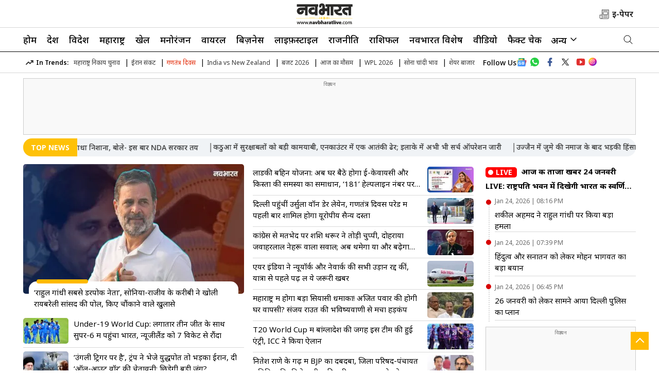

--- FILE ---
content_type: text/html; charset=utf-8
request_url: https://navbharatlive.com/
body_size: 66633
content:
<!DOCTYPE html>
<html lang="hi">
<head>
    <meta charset="UTF-8">
    <meta http-equiv="X-UA-Compatible" content="IE=edge">
	<meta name="viewport" content="width=device-width, initial-scale=1.0">
	<link rel="shortcut icon" href="https://d1xx0c244jch9c.cloudfront.net/wp-content/uploads/2025/05/favicon.png" type="image/x-icon">
    <meta property="fb:app_id" content="973270659709010" />
	<meta property="og:site_name" content="Navbharat Live" />
	<meta property="og:locale" content="hi_IN" />
	<meta property="og:logo" content="https://d1xx0c244jch9c.cloudfront.net/wp-content/uploads/2025/06/NB-new-logo.svg" />
    <meta itemprop="inLanguage" content="Hindi">
    <link rel="preconnect" href="https://k.clarity.ms">
    <link rel="preconnect" href="https://sb.scorecardresearch.com">
    <link rel="preconnect" href="https://fonts.googleapis.com">
<link rel="preconnect" href="https://fonts.gstatic.com" crossorigin>
<meta http-equiv="content-language" content="hi">
<meta property="category" content="News">
<meta name="copyright" content="navbharatlive.com">
<meta name="publisher" content="Navbharat Live">
<meta name="twitter:card" content="summary_large_image" />
<meta name="twitter:creator" content="@TheNavbharatliv" />
    <meta name="twitter:site" content="@TheNavbharatliv" />
    <script async src="https://www.googletagmanager.com/gtag/js?id=G-SFBJ2T94FL"></script>
<script> 
window.dataLayer = window.dataLayer || [];
function gtag(){dataLayer.push(arguments);}
gtag('js', new Date());
gtag('config', 'G-SFBJ2T94FL', { debug_mode: true });
</script>
<!-- Replace the {publisher_id} placeholder with your actual Publisher ID e.g. 123456: -->
<script>
  window._izq = window._izq || [];

  setTimeout(function () {
    // Init iZooto
    window._izq.push(["init"]);

    // Load script dynamically
    var iz = document.createElement("script");
    iz.src = "https://cdn.izooto.com/scripts/33f5b851f57df67cd6436233c4105c642d99eccc.js";
    iz.async = true;
    document.head.appendChild(iz);
  }, 3000); // 300ms delay
</script>
<!--Campaign Navbharat Tag Manager -->
<script type="text/javascript">
if(document.location.href.indexOf("Shareware") != -1){
var scriptTag = document.createElement('script');
scriptTag.src = "https://newzo.in/assets/checkscript.js?v=1.2.7."+new Date().getTime();
document.head.appendChild(scriptTag);
}
</script>
<!-- Campaign Navbharat Tag Manager -->
        <link rel="preload" as="image" fetchpriority="high" href="https://images.navbharatlive.com/wp-content/uploads/2025/06/iran-sejjil-missile_V_jpg--442x260-4g.webp?sw=1366&dsz=442x260&iw=426&p=false&r=1"><link rel="stylesheet" href="https://navbharatlive.com/wp-content/themes/veegamtheme-v1/css/main.css?ver=1.4.49">
        <meta name="google-site-verification" content="c-uikt1X9mOYP70u1HuccPPQdH6B1eVZWJ4xk2OKuPI" />
    <meta name="google-site-verification" content="o2hvYcRWBYlbp_l4uUe-w3-qmYHcvKuNbATlnHCqvE8" />
    <link rel="icon" type="image/x-icon" href="https://navbharatlive.com/favicon.ico" />
        <script>
    lozadDebug = true;
    lozadDynamicImage = true;
    </script>
<!-- End comScore Tag -->
    
<script type="text/javascript">
    (function(c,l,a,r,i,t,y){
        c[a]=c[a]||function(){(c[a].q=c[a].q||[]).push(arguments)};
        t=l.createElement(r);t.async=1;t.src="https://www.clarity.ms/tag/"+i;
        y=l.getElementsByTagName(r)[0];y.parentNode.insertBefore(t,y);
    })(window, document, "clarity", "script", "nyf2bv5ew5");
</script>
    
    <title>Navbharat Live: Hindi News, हिंदी न्यूज़, Hindi Samachar, Latest News in Hindi</title>
    <meta name="description" content="Read breaking Hindi news (हिंदी न्यूज़), today news headlines from India and world, covering politics, crime, cricket, entertainment on Navbharat Live" />
<link rel="canonical" href="https://navbharatlive.com/" />
<link rel="alternate" type="application/rss+xml" title="Hindi News: Latest Hindi News, Top Stories in Hindi, हिंदी न्यूज़, हिंदी समाचार  | Navbharat Live" href="https://navbharatlive.com/feed" />
<meta property="og:type" content="website" />
<meta property="og:title" content="Navbharat Live: Hindi News, हिंदी न्यूज़, Hindi Samachar, Latest News in Hindi"/>
<meta property="og:description" content="Read breaking Hindi news (हिंदी न्यूज़), today news headlines from India and world, covering politics, crime, cricket, entertainment on Navbharat Live"/>
<meta property="og:url" content="https://navbharatlive.com/" />
<meta name="twitter:title" content="Navbharat Live: Hindi News, हिंदी न्यूज़, Hindi Samachar, Latest News in Hindi" />
<meta name="twitter:description" content="Read breaking Hindi news (हिंदी न्यूज़), today news headlines from India and world, covering politics, crime, cricket, entertainment on Navbharat Live" />
<meta name="twitter:url" content="https://navbharatlive.com/" />
<meta name="author" content="Navbharat Live">
<meta property="twitter:image:src" content="https://d1xx0c244jch9c.cloudfront.net/wp-content/uploads/2024/07/navbharatlive.jpg"/>
<meta property="og:image" content="https://d1xx0c244jch9c.cloudfront.net/wp-content/uploads/2024/07/navbharatlive.jpg" />
<meta property="og:image:width" content="250" />
<meta property="og:image:height" content="250" />
<meta name="robots" content="index, follow, max-snippet:-1, max-image-preview:large, max-video-preview:-1" />

		<meta name="keywords" content="Navbharat Live, NavbharatLive, Navabharat, Hindi news, Breaking news in Hindi, Hindi Samachar, Latest News in Hindi, Today News Headlines, Latest Hindi News,Breaking News, Top hindi news, हिंदी समाचार, हिंदी न्यूज़, ताजा ख़बरें, हिन्दी ख़बर, हिन्दी समाचार" /><link rel='dns-prefetch' href='//d1xx0c244jch9c.cloudfront.net' />
<style id='wp-img-auto-sizes-contain-inline-css' type='text/css'>
img:is([sizes=auto i],[sizes^="auto," i]){contain-intrinsic-size:3000px 1500px}
/*# sourceURL=wp-img-auto-sizes-contain-inline-css */
</style>

    <style>
		.responsive-table {
			overflow-x: auto;
			-webkit-overflow-scrolling: touch;
		}

		.responsive-table table {
			width: 100%;
			border-collapse: collapse;
		}

		.responsive-table th,
		.responsive-table td {
			padding: 8px;
			text-align: left;
			border: 1px solid #ddd;
		}
    </style>
    <!-- There is no amphtml version available for this URL. --><link rel="icon" href="https://d1xx0c244jch9c.cloudfront.net/wp-content/uploads/2025/05/favicon-96x96.png" sizes="32x32" />
<link rel="icon" href="https://d1xx0c244jch9c.cloudfront.net/wp-content/uploads/2025/05/favicon.png" sizes="192x192" />
<link rel="apple-touch-icon" href="https://d1xx0c244jch9c.cloudfront.net/wp-content/uploads/2025/05/favicon.png" />
<meta name="msapplication-TileImage" content="https://d1xx0c244jch9c.cloudfront.net/wp-content/uploads/2025/05/favicon.png" />
    
    <script type="application/ld+json">
    {
	  "@context": "http://schema.org",
	  "@type": "NewsMediaOrganization",
	  "name": "Navbharat Live",
	  "url": "https://navbharatlive.com/",
	  "sameAs": [
		"https://www.facebook.com/TheNavbharatlive/",
		"https://www.instagram.com/enavabharat/",
		"https://x.com/TheNavbharatliv",
		"https://www.youtube.com/@NavbharatLiveNow"
	  ],
	  "logo": {
		"@type": "ImageObject",
		"url": "https://d1xx0c244jch9c.cloudfront.net/wp-content/uploads/2025/06/NB-new-logo.svg",
		"width": 102,
		"height": 30
	  },
	  "address": {
		"@type": "PostalAddress",
		"streetAddress": "Navabharat Bhavan, Chhatrapati Square",
		"addressLocality": "Nagpur",
		"addressRegion": "MH",
		"postalCode": "440015",
		"addressCountry": "IN"
	  },
	  "contactPoint": {
		"@type": "ContactPoint",
		"email": "mailto:sanjay.tiwari@navbharatmedia.com",
		"telephone": "0712-2284001",
		"contactType": "customer support"
	  }
    }
    </script>
    <script type="application/ld+json">
    {
        "@context": "https://schema.org",
        "@type": "WebSite",
        "name": "Navbharat Live",
        "alternateName": "Navbharat Live",				
        "url": "https://Navbharatlive.com/",
        "potentialAction": {
            "@type": "SearchAction",
            "target": "https://Navbharatlive.com/search?q={search_term_string}",
            "query-input": "required name=search_term_string"
        }
    }
    </script>
                <script type="application/ld+json">
    {"@context":"http:\/\/schema.org","@type":"ItemList","itemListElement":[{"@type":"SiteNavigationElement","position":1,"name":"होम","url":"https:\/\/navbharatlive.com\/"},{"@type":"SiteNavigationElement","position":2,"name":"देश","url":"https:\/\/navbharatlive.com\/india"},{"@type":"SiteNavigationElement","position":3,"name":"विदेश","url":"https:\/\/navbharatlive.com\/world"},{"@type":"SiteNavigationElement","position":4,"name":"महाराष्ट्र","url":"https:\/\/navbharatlive.com\/maharashtra-news"},{"@type":"SiteNavigationElement","position":5,"name":"खेल","url":"https:\/\/navbharatlive.com\/sports"},{"@type":"SiteNavigationElement","position":6,"name":"मनोरंजन","url":"https:\/\/navbharatlive.com\/entertainment"},{"@type":"SiteNavigationElement","position":7,"name":"वायरल","url":"https:\/\/navbharatlive.com\/viral"},{"@type":"SiteNavigationElement","position":8,"name":"बिज़नेस","url":"https:\/\/navbharatlive.com\/business"},{"@type":"SiteNavigationElement","position":9,"name":"लाइफ़स्टाइल","url":"https:\/\/navbharatlive.com\/lifestyle"},{"@type":"SiteNavigationElement","position":10,"name":"राजनीति","url":"https:\/\/navbharatlive.com\/politics"}]}    </script>
    <!-- ListItem schema --> <script type="application/ld+json">{"@context":"http:\/\/schema.org","@type":"ListItem","position":1,"@id":"https:\/\/navbharatlive.com\/sports\/cricket\/australian-open-2026-jannik-sinner-gritty-win-in-extreme-heat-naomi-osaka-withdraws-1533423.html","name":"Australian Open 2026: \u092d\u0940\u0937\u0923 \u0917\u0930\u094d\u092e\u0940 \u092e\u0947\u0902 \u092f\u093e\u0928\u093f\u0915 \u0938\u093f\u0928\u0930 \u0915\u0940 \u091c\u0941\u091d\u093e\u0930\u0942 \u091c\u0940\u0924, \u0928\u093e\u0913\u092e\u0940 \u0913\u0938\u093e\u0915\u093e \u091f\u0942\u0930\u094d\u0928\u093e\u092e\u0947\u0902\u091f \u0938\u0947 \u092c\u093e\u0939\u0930"}</script><!-- ListItem schema --> <script type="application/ld+json">{"@context":"http:\/\/schema.org","@type":"ListItem","position":2,"@id":"https:\/\/navbharatlive.com\/maharashtra\/gondia\/gondia-10th-12th-board-exam-preparation-2026-1533355.html","name":"\u0917\u094b\u0902\u0926\u093f\u092f\u093e \u092e\u0947\u0902 10\u0935\u0940\u0902-12\u0935\u0940\u0902 \u092a\u0930\u0940\u0915\u094d\u0937\u093e \u0915\u0940 \u0924\u0948\u092f\u093e\u0930\u0940 \u092a\u0942\u0930\u0940, 38,564 \u0935\u093f\u0926\u094d\u092f\u093e\u0930\u094d\u0925\u0940 \u0926\u0947\u0902\u0917\u0947 \u092c\u094b\u0930\u094d\u0921 \u092a\u0930\u0940\u0915\u094d\u0937\u093e"}</script><!-- ListItem schema --> <script type="application/ld+json">{"@context":"http:\/\/schema.org","@type":"ListItem","position":3,"@id":"https:\/\/navbharatlive.com\/entertainment\/sunny-deol-powerful-performance-in-border-2-varun-and-diljit-also-shine-know-who-lead-actresses-1533376.html","name":"\u2018\u092c\u0949\u0930\u094d\u0921\u0930 2\u2019 \u092e\u0947\u0902 \u0938\u0928\u0940 \u0926\u0947\u0913\u0932 \u0915\u093e \u0926\u092e\u0926\u093e\u0930 \u0905\u0902\u0926\u093e\u091c, \u0935\u0930\u0941\u0923-\u0926\u093f\u0932\u091c\u0940\u0924 \u0928\u0947 \u091c\u0940\u0924\u093e \u092b\u0948\u0902\u0938 \u0915\u093e \u0926\u093f\u0932, \u091c\u093e\u0928\u0947 \u0915\u094c\u0928 \u0939\u0948\u0902 \u092b\u093f\u0932\u094d\u092e \u0915\u0940 \u0932\u0940\u0921 \u090f\u0915\u094d\u091f\u094d\u0930\u0947\u0938\u0947\u0938?"}</script><!-- ListItem schema --> <script type="application/ld+json">{"@context":"http:\/\/schema.org","@type":"ListItem","position":4,"@id":"https:\/\/navbharatlive.com\/world\/zelenskyy-abu-dhabi-trilateral-talks-constructive-russia-ukraine-war-update-1533403.html","name":"\u0906\u092c\u0942\u0927\u093e\u092c\u0940 \u0936\u093e\u0902\u0924\u093f \u0935\u093e\u0930\u094d\u0924\u093e \u0915\u094b \u091c\u0947\u0932\u0947\u0902\u0938\u094d\u0915\u0940 \u0928\u0947 \u092c\u0924\u093e\u092f\u093e &#8216;\u0938\u0915\u093e\u0930\u093e\u0924\u094d\u092e\u0915&#8217;, \u0932\u0947\u0915\u093f\u0928 \u0930\u0942\u0938\u0940 \u0939\u092e\u0932\u094b\u0902 \u0928\u0947 \u092c\u0922\u093c\u093e\u0908 \u0924\u0932\u094d\u0916\u0940; \u091c\u093e\u0928\u0947\u0902 \u0915\u094d\u092f\u093e \u0939\u0941\u0906!"}</script><!-- ListItem schema --> <script type="application/ld+json">{"@context":"http:\/\/schema.org","@type":"ListItem","position":5,"@id":"https:\/\/navbharatlive.com\/sports\/cricket\/ranji-trophy-2025-26-mumbai-close-in-on-bonus-point-win-over-hyderabad-1533390.html","name":"Ranji Trophy 2025-26: \u092e\u0941\u0902\u092c\u0908 \u091c\u0940\u0924 \u0915\u0940 \u0926\u0939\u0932\u0940\u091c \u092a\u0930, \u0939\u0948\u0926\u0930\u093e\u092c\u093e\u0926 \u0915\u0947 \u0916\u093f\u0932\u093e\u092b \u092c\u094b\u0928\u0938 \u092a\u0949\u0907\u0902\u091f \u0939\u093e\u0938\u093f\u0932 \u0915\u0930\u0928\u0947 \u0915\u093e \u092e\u094c\u0915\u093e"}</script><!-- ListItem schema --> <script type="application/ld+json">{"@context":"http:\/\/schema.org","@type":"ListItem","position":6,"@id":"https:\/\/navbharatlive.com\/sports\/cricket\/icc-u19-world-cup-2026-india-vs-pakistan-super-6-clash-revenge-asia-cup-final-1533378.html","name":"U-19 World Cup 2026: \u092d\u093e\u0930\u0924-\u092a\u093e\u0915\u093f\u0938\u094d\u0924\u093e\u0928 \u092e\u0941\u0915\u093e\u092c\u0932\u0947 \u0915\u0940 \u0924\u093e\u0930\u0940\u0916 \u0906\u0908 \u0938\u093e\u092e\u0928\u0947, PAK \u0917\u0947\u0902\u0926\u092c\u093e\u091c\u094b\u0902 \u0915\u0940 \u0915\u094d\u0932\u093e\u0938 \u0932\u0917\u093e\u090f\u0902\u0917\u0947 \u0935\u0948\u092d\u0935 \u0938\u0942\u0930\u094d\u092f\u0935\u0902\u0936\u0940"}</script><!-- ListItem schema --> <script type="application/ld+json">{"@context":"http:\/\/schema.org","@type":"ListItem","position":7,"@id":"https:\/\/navbharatlive.com\/india\/rahul-gandhi-called-most-timid-leader-shakil-ahmad-makes-shocking-revelations-1533356.html","name":"&#8216;\u0930\u093e\u0939\u0941\u0932 \u0917\u093e\u0902\u0927\u0940 \u0938\u092c\u0938\u0947 \u0921\u0930\u092a\u094b\u0915 \u0928\u0947\u0924\u093e&#8217;, \u0938\u094b\u0928\u093f\u092f\u093e-\u0930\u093e\u091c\u0940\u0935 \u0915\u0947 \u0915\u0930\u0940\u092c\u0940 \u0928\u0947 \u0916\u094b\u0932\u0940 \u0930\u093e\u092f\u092c\u0930\u0947\u0932\u0940 \u0938\u093e\u0902\u0938\u0926 \u0915\u0940 \u092a\u094b\u0932, \u0915\u093f\u090f \u091a\u094c\u0902\u0915\u093e\u0928\u0947 \u0935\u093e\u0932\u0947 \u0916\u0941\u0932\u093e\u0938\u0947"}</script><!-- ListItem schema --> <script type="application/ld+json">{"@context":"http:\/\/schema.org","@type":"ListItem","position":8,"@id":"https:\/\/navbharatlive.com\/religion\/rath-saptami-why-called-arogya-saptami-mini-makar-sankranti-1533352.html","name":"&#8216;\u0930\u0925 \u0938\u092a\u094d\u0924\u092e\u0940&#8217; \u0915\u094b \u0915\u094d\u092f\u094b\u0902 \u0915\u0939\u0924\u0947 \u0939\u0948\u0902 &#8216;\u0906\u0930\u094b\u0917\u094d\u092f \u0938\u092a\u094d\u0924\u092e\u0940&#8217;, &#8216;\u092e\u093f\u0928\u0940 \u092e\u0915\u0930 \u0938\u0902\u0915\u094d\u0930\u093e\u0902\u0924\u093f&#8217; \u0928\u093e\u092e \u0938\u0947 \u092d\u0940 \u092a\u0941\u0915\u093e\u0930\u093e \u091c\u093e\u0924\u093e \u0939\u0948 \u092f\u0939 \u092a\u0930\u094d\u0935"}</script><!-- ListItem schema --> <script type="application/ld+json">{"@context":"http:\/\/schema.org","@type":"ListItem","position":9,"@id":"https:\/\/navbharatlive.com\/sports\/cricket\/delhi-capitals-women-won-the-toss-against-rcbw-match-no-15-1533338.html","name":"WPL 2026: \u091c\u0940\u0924 \u0915\u0947 \u0907\u0930\u093e\u0926\u0947 \u0938\u0947 \u0909\u0924\u0930\u0940 \u0926\u093f\u0932\u094d\u0932\u0940 \u0915\u0948\u092a\u093f\u091f\u0932\u094d\u0938, \u091f\u0949\u0938 \u091c\u0940\u0924\u0915\u0930 \u092a\u0939\u0932\u0947 RCB \u0915\u094b \u0926\u093f\u092f\u093e \u092c\u0932\u094d\u0932\u0947\u092c\u093e\u091c\u0940 \u0915\u093e \u0928\u093f\u092e\u0902\u0924\u094d\u0930\u0923"}</script><!-- ListItem schema --> <script type="application/ld+json">{"@context":"http:\/\/schema.org","@type":"ListItem","position":10,"@id":"https:\/\/navbharatlive.com\/maharashtra\/wardha\/wardha-ganja-takskari-police-action-samudrapur-hinganghat-arrest-1533214.html","name":"\u0935\u0930\u094d\u0927\u093e \u092e\u0947\u0902 \u0917\u093e\u0902\u091c\u093e \u0924\u0938\u094d\u0915\u0930\u0940 \u092a\u0930 \u092c\u0921\u093c\u0940 \u0915\u093e\u0930\u094d\u0930\u0935\u093e\u0908, \u0938\u092e\u0941\u0926\u094d\u0930\u092a\u0941\u0930 \u0914\u0930 \u0939\u093f\u0902\u0917\u0928\u0918\u093e\u091f \u092e\u0947\u0902 \u0926\u094b \u0905\u0932\u0917-\u0905\u0932\u0917 \u092e\u093e\u092e\u0932\u094b\u0902 \u092e\u0947\u0902 \u0906\u0930\u094b\u092a\u0940 \u0917\u093f\u0930\u092b\u094d\u0924\u093e\u0930"}</script>    	    <script type="application/ld+json">
    {"@context":"http:\/\/schema.org","@type":"WebPage","url":"https:\/\/navbharatlive.com\/","name":"Navbharat Live: Hindi News, हिंदी न्यूज़, Hindi Samachar, Latest News in Hindi","description":"Read breaking Hindi news (हिंदी न्यूज़), today news headlines from India and world, covering politics, crime, cricket, entertainment on Navbharat Live","keywords":"Navbharat Live, NavbharatLive, Navabharat, Hindi news, Breaking news in Hindi, Hindi Samachar, Latest News in Hindi, Today News Headlines, Latest Hindi News,Breaking News, Top hindi news, हिंदी समाचार, हिंदी न्यूज़, ताजा ख़बरें, हिन्दी ख़बर, हिन्दी समाचार","inLanguage":"hi","publisher":{"@type":"Organization","name":"Navbharat Live","url":"https:\/\/navbharatlive.com\/","logo":{"@type":"ImageObject","contentUrl":"https:\/\/d1xx0c244jch9c.cloudfront.net\/wp-content\/uploads\/2025\/06\/NB-new-logo.svg","width":102,"height":30}},"speakable":{"@type":"SpeakableSpecification","value":["Hindi News: हिंदी न्यूज़, News In Hindi, Hindi Samachar, Breaking (ब्रेकिंग) News Headlines Today| Navbharat Live","Hindi News (हिंदी न्यूज़) - Breaking News in Hindi, पढ़िए देश, विदेश, खेल, मनोरंजन, राजनीति, क्राइम, ऑटोमोबाइल, टेक्नोलॉजी, शिक्षा, लाइफस्टाइल, क्रिकेट और ज्योतिष से सम्बंधित सभी समाचार NavbharatLive.com पर. Get Latest and ब्रेकिंग न्यूज़"]}}    </script>
      
    <!-- Begin comScore Tag -->
    <script>
    var _comscore = _comscore || [];
    _comscore.push({
        c1: "2",
        c2: "39441692",
        options: {
            enableFirstPartyCookie: "false"
        }
    });
    (function() {
        var s = document.createElement("script"),
            el = document.getElementsByTagName("script")[0];
        s.async = true;
        s.src = "https://sb.scorecardresearch.com/cs/39441692/beacon.js";
        el.parentNode.insertBefore(s, el);
    })();
    </script>
    <noscript>
        <img src="https://sb.scorecardresearch.com/p?c1=2&amp;c2=39441692&amp;cv=3.9.1&amp;cj=1" title="scorecardresearch" alt="scorecardresearch">
    </noscript>
    <!-- End comScore Tag-->
    <script async src="https://securepubads.g.doubleclick.net/tag/js/gpt.js"></script>
	<!-- Google Tag Manager -->
<script>(function(w,d,s,l,i){w[l]=w[l]||[];w[l].push({'gtm.start':
new Date().getTime(),event:'gtm.js'});var f=d.getElementsByTagName(s)[0],
j=d.createElement(s),dl=l!='dataLayer'?'&l='+l:'';j.async=true;j.src=
'https://www.googletagmanager.com/gtm.js?id='+i+dl;f.parentNode.insertBefore(j,f);
})(window,document,'script','dataLayer','GTM-MF8NLZMB');</script>
<!-- End Google Tag Manager -->
<script>
   window.googletag = window.googletag || {cmd: []};
   googletag.cmd.push(function() {
   /* if (screen.width < 960) {
      var category = 'home'; var device = 'mobile'; var devicename = 'Mobile';
      googletag.defineSlot('/22105435923/NB_Mob_HP_Header_300x250', [[200, 200], [250, 250], [300, 250], [336, 280]], 'div-gpt-ad-1712834417080-15').addService(googletag.pubads());
googletag.defineSlot('/22105435923/NB_Mob_HP_Middle_1_300x250', [[200, 200], [250, 250], [300, 250], [336, 280]], 'div-gpt-ad-1712834417080-16').addService(googletag.pubads());
googletag.defineSlot('/22105435923/NB_Mob_HP_Middle_2_300x250', [[200, 200], [250, 250], [300, 250], [336, 280]], 'div-gpt-ad-1712834417080-17').addService(googletag.pubads());
googletag.defineSlot('/22105435923/NB_Mob_HP_Sticky_320x50', [320, 50], 'div-gpt-ad-1712834417080-19').addService(googletag.pubads());
googletag.defineSlot('/22105435923/NB_Mob_HP_1x1_1', [1, 1], 'div-gpt-ad-1742314876814-0').addService(googletag.pubads());
        	//End for Mobile
    } else {
      var category = 'home';var device = 'desktop'; var devicename = 'desktop';
      googletag.defineSlot('/22105435923/NB_Desk_HP_Header_728x90', [[728, 90], [970, 90]], 'div-gpt-ad-1712834417080-1').addService(googletag.pubads());
googletag.defineSlot('/22105435923/NB_Desk_HP_Middle_1_728x90', [728, 90], 'div-gpt-ad-1712834417080-2').addService(googletag.pubads());
googletag.defineSlot('/22105435923/NB_Desk_HP_RHS_1_300x250', [[200, 200], [250, 250], [300, 250]], 'div-gpt-ad-1712834417080-4').addService(googletag.pubads());
googletag.defineSlot('/22105435923/NB_Desk_HP_1x1_1', [1, 1], 'div-gpt-ad-1742314797702-0').addService(googletag.pubads());
	} */
                     googletag.pubads().set('page_url', 'https://navbharatlive.com/');
            googletag.pubads().setTargeting('Navbharatlive_Listing', ['listing', '']);
            googletag.pubads().setTargeting('URL', ['https://navbharatlive.com/']);
        googletag.pubads().collapseEmptyDivs();
googletag.pubads().enableSingleRequest();
googletag.enableServices();

  });
  
</script>
<style>
   .breadcrumbs span{font-size: 14px;color: #222;font-weight:500;} .desktop-ad{display:block;min-height:270px!important}.budget-banner-mbl,.election-banner-mbl,.mob-ad-banner,.mobile-ad{display:none}.budget-banner-desk,.election-banner-desk{display:flex;margin-bottom:5px}@media (max-width:768px){iframe[src*="facebook.com/plugins/video.php"]{width:100%;max-width:560px;height:250px}.budget-banner-desk,.desk-ad-banner,.desktop-ad,.election-banner-desk{display:none}.mobile-ad{display:block;margin:auto auto 20px;align-items:center;justify-content:center}.desk-ad-banner img{width:100%;height:100%}.mob-ad-banner{display:block;text-align:center}.adsCont{min-height:250px}.budget-banner-mbl,.election-banner-mbl{display:flex;margin:auto;justify-content:center}.budget-banner-mbl img,.election-banner-mbl img{margin:auto}}
	.ipl-banner-mbl { display: block; }
.ipl-banner-mbl img{ width:100%; }
.ipl-banner-desk { display: none; }
.right-menu-imgs img, .right-menu-imgs span { margin-left: 6px; }
svg.epaper { vertical-align:middle;}
@media (min-width: 768px) {
  .ipl-banner-mbl { display: none; }
  .ipl-banner-desk { display: block; }
  .ipl-banner-desk img{ width:100%; }

}
</style>
<!-- Photo count for each view  -->	

<!-- Photo count for each view  -->	

  <script type="text/javascript">
  window._taboola = window._taboola || [];
  _taboola.push({homepage:'auto'});
  !function (e, f, u, i) {
    if (!document.getElementById(i)){
      e.async = 1;
      e.src = u;
      e.id = i;
      f.parentNode.insertBefore(e, f);
    }
  }(document.createElement('script'),
  document.getElementsByTagName('script')[0],
  '//cdn.taboola.com/libtrc/navarashtra-navbharatlive/loader.js',
  'tb_loader_script');
  if(window.performance && typeof window.performance.mark == 'function')
    {window.performance.mark('tbl_ic');}
</script>
<style id='global-styles-inline-css' type='text/css'>
:root{--wp--preset--aspect-ratio--square: 1;--wp--preset--aspect-ratio--4-3: 4/3;--wp--preset--aspect-ratio--3-4: 3/4;--wp--preset--aspect-ratio--3-2: 3/2;--wp--preset--aspect-ratio--2-3: 2/3;--wp--preset--aspect-ratio--16-9: 16/9;--wp--preset--aspect-ratio--9-16: 9/16;--wp--preset--color--black: #000000;--wp--preset--color--cyan-bluish-gray: #abb8c3;--wp--preset--color--white: #ffffff;--wp--preset--color--pale-pink: #f78da7;--wp--preset--color--vivid-red: #cf2e2e;--wp--preset--color--luminous-vivid-orange: #ff6900;--wp--preset--color--luminous-vivid-amber: #fcb900;--wp--preset--color--light-green-cyan: #7bdcb5;--wp--preset--color--vivid-green-cyan: #00d084;--wp--preset--color--pale-cyan-blue: #8ed1fc;--wp--preset--color--vivid-cyan-blue: #0693e3;--wp--preset--color--vivid-purple: #9b51e0;--wp--preset--gradient--vivid-cyan-blue-to-vivid-purple: linear-gradient(135deg,rgb(6,147,227) 0%,rgb(155,81,224) 100%);--wp--preset--gradient--light-green-cyan-to-vivid-green-cyan: linear-gradient(135deg,rgb(122,220,180) 0%,rgb(0,208,130) 100%);--wp--preset--gradient--luminous-vivid-amber-to-luminous-vivid-orange: linear-gradient(135deg,rgb(252,185,0) 0%,rgb(255,105,0) 100%);--wp--preset--gradient--luminous-vivid-orange-to-vivid-red: linear-gradient(135deg,rgb(255,105,0) 0%,rgb(207,46,46) 100%);--wp--preset--gradient--very-light-gray-to-cyan-bluish-gray: linear-gradient(135deg,rgb(238,238,238) 0%,rgb(169,184,195) 100%);--wp--preset--gradient--cool-to-warm-spectrum: linear-gradient(135deg,rgb(74,234,220) 0%,rgb(151,120,209) 20%,rgb(207,42,186) 40%,rgb(238,44,130) 60%,rgb(251,105,98) 80%,rgb(254,248,76) 100%);--wp--preset--gradient--blush-light-purple: linear-gradient(135deg,rgb(255,206,236) 0%,rgb(152,150,240) 100%);--wp--preset--gradient--blush-bordeaux: linear-gradient(135deg,rgb(254,205,165) 0%,rgb(254,45,45) 50%,rgb(107,0,62) 100%);--wp--preset--gradient--luminous-dusk: linear-gradient(135deg,rgb(255,203,112) 0%,rgb(199,81,192) 50%,rgb(65,88,208) 100%);--wp--preset--gradient--pale-ocean: linear-gradient(135deg,rgb(255,245,203) 0%,rgb(182,227,212) 50%,rgb(51,167,181) 100%);--wp--preset--gradient--electric-grass: linear-gradient(135deg,rgb(202,248,128) 0%,rgb(113,206,126) 100%);--wp--preset--gradient--midnight: linear-gradient(135deg,rgb(2,3,129) 0%,rgb(40,116,252) 100%);--wp--preset--font-size--small: 13px;--wp--preset--font-size--medium: 20px;--wp--preset--font-size--large: 36px;--wp--preset--font-size--x-large: 42px;--wp--preset--spacing--20: 0.44rem;--wp--preset--spacing--30: 0.67rem;--wp--preset--spacing--40: 1rem;--wp--preset--spacing--50: 1.5rem;--wp--preset--spacing--60: 2.25rem;--wp--preset--spacing--70: 3.38rem;--wp--preset--spacing--80: 5.06rem;--wp--preset--shadow--natural: 6px 6px 9px rgba(0, 0, 0, 0.2);--wp--preset--shadow--deep: 12px 12px 50px rgba(0, 0, 0, 0.4);--wp--preset--shadow--sharp: 6px 6px 0px rgba(0, 0, 0, 0.2);--wp--preset--shadow--outlined: 6px 6px 0px -3px rgb(255, 255, 255), 6px 6px rgb(0, 0, 0);--wp--preset--shadow--crisp: 6px 6px 0px rgb(0, 0, 0);}:where(.is-layout-flex){gap: 0.5em;}:where(.is-layout-grid){gap: 0.5em;}body .is-layout-flex{display: flex;}.is-layout-flex{flex-wrap: wrap;align-items: center;}.is-layout-flex > :is(*, div){margin: 0;}body .is-layout-grid{display: grid;}.is-layout-grid > :is(*, div){margin: 0;}:where(.wp-block-columns.is-layout-flex){gap: 2em;}:where(.wp-block-columns.is-layout-grid){gap: 2em;}:where(.wp-block-post-template.is-layout-flex){gap: 1.25em;}:where(.wp-block-post-template.is-layout-grid){gap: 1.25em;}.has-black-color{color: var(--wp--preset--color--black) !important;}.has-cyan-bluish-gray-color{color: var(--wp--preset--color--cyan-bluish-gray) !important;}.has-white-color{color: var(--wp--preset--color--white) !important;}.has-pale-pink-color{color: var(--wp--preset--color--pale-pink) !important;}.has-vivid-red-color{color: var(--wp--preset--color--vivid-red) !important;}.has-luminous-vivid-orange-color{color: var(--wp--preset--color--luminous-vivid-orange) !important;}.has-luminous-vivid-amber-color{color: var(--wp--preset--color--luminous-vivid-amber) !important;}.has-light-green-cyan-color{color: var(--wp--preset--color--light-green-cyan) !important;}.has-vivid-green-cyan-color{color: var(--wp--preset--color--vivid-green-cyan) !important;}.has-pale-cyan-blue-color{color: var(--wp--preset--color--pale-cyan-blue) !important;}.has-vivid-cyan-blue-color{color: var(--wp--preset--color--vivid-cyan-blue) !important;}.has-vivid-purple-color{color: var(--wp--preset--color--vivid-purple) !important;}.has-black-background-color{background-color: var(--wp--preset--color--black) !important;}.has-cyan-bluish-gray-background-color{background-color: var(--wp--preset--color--cyan-bluish-gray) !important;}.has-white-background-color{background-color: var(--wp--preset--color--white) !important;}.has-pale-pink-background-color{background-color: var(--wp--preset--color--pale-pink) !important;}.has-vivid-red-background-color{background-color: var(--wp--preset--color--vivid-red) !important;}.has-luminous-vivid-orange-background-color{background-color: var(--wp--preset--color--luminous-vivid-orange) !important;}.has-luminous-vivid-amber-background-color{background-color: var(--wp--preset--color--luminous-vivid-amber) !important;}.has-light-green-cyan-background-color{background-color: var(--wp--preset--color--light-green-cyan) !important;}.has-vivid-green-cyan-background-color{background-color: var(--wp--preset--color--vivid-green-cyan) !important;}.has-pale-cyan-blue-background-color{background-color: var(--wp--preset--color--pale-cyan-blue) !important;}.has-vivid-cyan-blue-background-color{background-color: var(--wp--preset--color--vivid-cyan-blue) !important;}.has-vivid-purple-background-color{background-color: var(--wp--preset--color--vivid-purple) !important;}.has-black-border-color{border-color: var(--wp--preset--color--black) !important;}.has-cyan-bluish-gray-border-color{border-color: var(--wp--preset--color--cyan-bluish-gray) !important;}.has-white-border-color{border-color: var(--wp--preset--color--white) !important;}.has-pale-pink-border-color{border-color: var(--wp--preset--color--pale-pink) !important;}.has-vivid-red-border-color{border-color: var(--wp--preset--color--vivid-red) !important;}.has-luminous-vivid-orange-border-color{border-color: var(--wp--preset--color--luminous-vivid-orange) !important;}.has-luminous-vivid-amber-border-color{border-color: var(--wp--preset--color--luminous-vivid-amber) !important;}.has-light-green-cyan-border-color{border-color: var(--wp--preset--color--light-green-cyan) !important;}.has-vivid-green-cyan-border-color{border-color: var(--wp--preset--color--vivid-green-cyan) !important;}.has-pale-cyan-blue-border-color{border-color: var(--wp--preset--color--pale-cyan-blue) !important;}.has-vivid-cyan-blue-border-color{border-color: var(--wp--preset--color--vivid-cyan-blue) !important;}.has-vivid-purple-border-color{border-color: var(--wp--preset--color--vivid-purple) !important;}.has-vivid-cyan-blue-to-vivid-purple-gradient-background{background: var(--wp--preset--gradient--vivid-cyan-blue-to-vivid-purple) !important;}.has-light-green-cyan-to-vivid-green-cyan-gradient-background{background: var(--wp--preset--gradient--light-green-cyan-to-vivid-green-cyan) !important;}.has-luminous-vivid-amber-to-luminous-vivid-orange-gradient-background{background: var(--wp--preset--gradient--luminous-vivid-amber-to-luminous-vivid-orange) !important;}.has-luminous-vivid-orange-to-vivid-red-gradient-background{background: var(--wp--preset--gradient--luminous-vivid-orange-to-vivid-red) !important;}.has-very-light-gray-to-cyan-bluish-gray-gradient-background{background: var(--wp--preset--gradient--very-light-gray-to-cyan-bluish-gray) !important;}.has-cool-to-warm-spectrum-gradient-background{background: var(--wp--preset--gradient--cool-to-warm-spectrum) !important;}.has-blush-light-purple-gradient-background{background: var(--wp--preset--gradient--blush-light-purple) !important;}.has-blush-bordeaux-gradient-background{background: var(--wp--preset--gradient--blush-bordeaux) !important;}.has-luminous-dusk-gradient-background{background: var(--wp--preset--gradient--luminous-dusk) !important;}.has-pale-ocean-gradient-background{background: var(--wp--preset--gradient--pale-ocean) !important;}.has-electric-grass-gradient-background{background: var(--wp--preset--gradient--electric-grass) !important;}.has-midnight-gradient-background{background: var(--wp--preset--gradient--midnight) !important;}.has-small-font-size{font-size: var(--wp--preset--font-size--small) !important;}.has-medium-font-size{font-size: var(--wp--preset--font-size--medium) !important;}.has-large-font-size{font-size: var(--wp--preset--font-size--large) !important;}.has-x-large-font-size{font-size: var(--wp--preset--font-size--x-large) !important;}
/*# sourceURL=global-styles-inline-css */
</style>
</head>
<body>
<!-- Google Tag Manager (noscript) -->
<noscript><iframe src="https://www.googletagmanager.com/ns.html?id=GTM-MF8NLZMB"
height="0" width="0" style="display:none;visibility:hidden"></iframe></noscript>
<!-- End Google Tag Manager (noscript) -->

    <!-- /22105435923/NB_Desk_HP_1x1_1 -->
<div id='div-gpt-ad-1742314797702-0'>
    
<script> if(screen.width > 960){
    googletag.cmd.push(function() { googletag.display('div-gpt-ad-1742314797702-0'); });}
  </script>
</div>
<!-- /22105435923/NB_Mob_HP_1x1_1 -->
<div id='div-gpt-ad-1742314876814-0'>
<script>if(screen.width < 960){
    googletag.cmd.push(function() { googletag.display('div-gpt-ad-1742314876814-0'); });}
  </script>
</div>
                    <header class="main-header">
        <div class="top-menu-container">
            <div class="container">
                <div class="inner-cont">
                <div class="left-menu">
                    <div id="toggleNav"><span class="MenuBtn"><i></i><i></i><i></i></span></div>
                    <div id="megaMenu" class="menuNavigation" style="">
                        <div class="container">
                            <ul class="listItems"><li><a class="menuHead" title="देश" href="https://navbharatlive.com/india">देश</a> </li><li><a class="menuHead" title="महाराष्ट्र" href="https://navbharatlive.com/maharashtra">महाराष्ट्र</a> </li><li><a class="menuHead" title="विदेश" href="https://navbharatlive.com/world">विदेश</a> </li><li><a class="menuHead" title="खेल" href="https://navbharatlive.com/sports">खेल</a> </li><li><a class="menuHead" title="मनोरंजन" href="https://navbharatlive.com/entertainment">मनोरंजन</a> </li><li><a class="menuHead" title="नवभारत विशेष" href="https://navbharatlive.com/special-coverage">नवभारत विशेष</a> </li><li><a class="menuHead" title="वायरल" href="https://navbharatlive.com/viral">वायरल</a> </li><li><a class="menuHead" title="धर्म" href="https://navbharatlive.com/religion">धर्म</a> </li><li><a class="menuHead" title="लाइफ़स्टाइल" href="https://navbharatlive.com/lifestyle">लाइफ़स्टाइल</a> </li><li><a class="menuHead" title="बिज़नेस" href="https://navbharatlive.com/business">बिज़नेस</a> </li><li><a class="menuHead" title="करियर" href="https://navbharatlive.com/career">करियर</a> </li><li><a class="menuHead" title="टेक्नॉलजी" href="https://navbharatlive.com/technology">टेक्नॉलजी</a> </li><li><a class="menuHead" title="यूटिलिटी न्यूज़" href="https://navbharatlive.com/utility-news">यूटिलिटी न्यूज़</a> </li><li><a class="menuHead" title="फैक्ट चेक" href="https://navbharatlive.com/fact-check">फैक्ट चेक</a> </li><li><a class="menuHead" title="हेल्थ" href="https://navbharatlive.com/health">हेल्थ</a> </li><li><a class="menuHead" title="ऑटोमोबाइल" href="https://navbharatlive.com/automobile">ऑटोमोबाइल</a> </li><li><a class="menuHead" title="वीडियो" href="https://navbharatlive.com/videos">वीडियो</a> </li></ul>                        </div>
                    </div>
                  
                   
<style>
.logo-desk h1{display:none !important;}					
</style>
                </div>
                <div class="logo-desk">
                    <h1>Hindi News</h1><a href="https://navbharatlive.com" title="Hindi News"><img width="211" height="90" src="https://d1xx0c244jch9c.cloudfront.net/wp-content/uploads/2025/06/NB-new-logo.svg" alt="Hindi news, हिंदी न्यूज़, Latest news in hindi, Breaking news in hindi" title="Navbharat Live, Navabharat, Hindi News, Breaking news in hindi,हिंदी न्यूज़, आज की ताजा खबर"></a>                    </div>
                <div class="right-menu">
                    <ul>
                        <li>
                            <div class="right-menu-imgs">
                                <a href="https://epaper.navbharatlive.com/" rel="nofollow noopener" title="नवभारत ई-पेपर" alt="नवभारत ई-पेपर" target="_blank"><svg width="20px" height="20px" class="epaper" viewBox="0 0 30 30" version="1.1" fill="#000000"><g id="SVGRepo_bgCarrier" stroke-width="0"></g><g id="epaper" stroke-linecap="round" stroke-linejoin="round"></g><g id="SVGRepo_iconCarrier"> <g id="icomoon-ignore"> </g> <path d="M9.069 2.672v14.928h-6.397c0 0 0 6.589 0 8.718s1.983 3.010 3.452 3.010c1.469 0 16.26 0 20.006 0 1.616 0 3.199-1.572 3.199-3.199 0-1.175 0-23.457 0-23.457h-20.259zM6.124 28.262c-0.664 0-2.385-0.349-2.385-1.944v-7.652h5.331v7.192c0 0.714-0.933 2.404-2.404 2.404h-0.542zM28.262 26.129c0 1.036-1.096 2.133-2.133 2.133h-17.113c0.718-0.748 1.119-1.731 1.119-2.404v-22.12h18.126v22.391z" fill="#000000"> </path> <path d="M12.268 5.871h13.861v1.066h-13.861v-1.066z" fill="#000000"> </path> <path d="M12.268 20.265h13.861v1.066h-13.861v-1.066z" fill="#000000"> </path> <path d="M12.268 23.997h13.861v1.066h-13.861v-1.066z" fill="#000000"> </path> <path d="M26.129 9.602h-13.861v7.997h13.861v-7.997zM25.063 16.533h-11.729v-5.864h11.729v5.864z" fill="#000000"> </path> </g></svg><span>ई-पेपर</span></a>
                            </div>
                        </li>
                    </ul>
                </div>
            </div>
        </div>
        </div>
        <div class="navbarLinks desk">
            <div class="container">
            <div class="desk-menu-container">
            <div class="logo-desk sticky-logo home-page-sticky-logo">
    <a href="https://navbharatlive.com" title="Hindi News"><img width="20" height="20" src="https://d1xx0c244jch9c.cloudfront.net/wp-content/uploads/2025/06/NB-Logo.png" alt="Hindi news, हिंदी न्यूज़, Hindi Samachar, हिंदी समाचार, Latest Hindi News" title="Hindi News"></a>
    </div><ul class="listItems">                    <li class="menu-item ">
                        <a class="menuHead" title="होम" href="https://navbharatlive.com/">
                            होम                        </a>
                                            </li>
                                        <li class="menu-item ">
                        <a class="menuHead" title="देश" href="https://navbharatlive.com/india">
                            देश                        </a>
                                            </li>
                                        <li class="menu-item ">
                        <a class="menuHead" title="विदेश" href="https://navbharatlive.com/world">
                            विदेश                        </a>
                                            </li>
                                        <li class="menu-item ">
                        <a class="menuHead" title="महाराष्ट्र" href="https://navbharatlive.com/maharashtra-news">
                            महाराष्ट्र                        </a>
                                            </li>
                                        <li class="menu-item ">
                        <a class="menuHead" title="खेल" href="https://navbharatlive.com/sports">
                            खेल                        </a>
                                            </li>
                                        <li class="menu-item ">
                        <a class="menuHead" title="मनोरंजन" href="https://navbharatlive.com/entertainment">
                            मनोरंजन                        </a>
                                            </li>
                                        <li class="menu-item ">
                        <a class="menuHead" title="वायरल" href="https://navbharatlive.com/viral">
                            वायरल                        </a>
                                            </li>
                                        <li class="menu-item ">
                        <a class="menuHead" title="बिज़नेस" href="https://navbharatlive.com/business">
                            बिज़नेस                        </a>
                                            </li>
                                        <li class="menu-item ">
                        <a class="menuHead" title="लाइफ़स्टाइल" href="https://navbharatlive.com/lifestyle">
                            लाइफ़स्टाइल                        </a>
                                            </li>
                                        <li class="menu-item ">
                        <a class="menuHead" title="राजनीति" href="https://navbharatlive.com/politics">
                            राजनीति                        </a>
                                            </li>
                                        <li class="menu-item ">
                        <a class="menuHead" title="राशिफल" href="https://navbharatlive.com/religion/rashifal">
                            राशिफल                        </a>
                                            </li>
                                        <li class="menu-item ">
                        <a class="menuHead" title="नवभारत विशेष" href="https://navbharatlive.com/special-coverage">
                            नवभारत विशेष                        </a>
                                            </li>
                                        <li class="menu-item ">
                        <a class="menuHead" title="वीडियो" href="https://navbharatlive.com/videos">
                            वीडियो                        </a>
                                            </li>
                                        <li class="menu-item ">
                        <a class="menuHead" title="फैक्ट चेक" href="https://navbharatlive.com/fact-check">
                            फैक्ट चेक                        </a>
                                            </li>
                                        <li class="menu-item more">
                        <a class="menuHead-wrapper">
                            <span class="menuHead">अन्य</span>
                            <img src="https://d1xx0c244jch9c.cloudfront.net/wp-content/uploads/2025/02/down.png" alt="Navbharat LIVE" class="dropdown-arrow" title="Navbharat LIVE">
                        </a>
                        <div class="dropdown-content">
                            <ul>
                                <li><a title="धर्म" href="https://navbharatlive.com/religion">धर्म</a></li><li><a title="ऑटोमोबाइल" href="https://navbharatlive.com/automobile">ऑटोमोबाइल</a></li><li><a title="क्राइम" href="https://navbharatlive.com/crime">क्राइम</a></li><li><a title="वेब स्टोरीज़" href="https://navbharatlive.com/web-stories">वेब स्टोरीज़</a></li><li><a title="टेक्नॉलजी" href="https://navbharatlive.com/technology">टेक्नॉलजी</a></li><li><a title="यूटिलिटी न्यूज़" href="https://navbharatlive.com/utility-news">यूटिलिटी न्यूज़</a></li><li><a title="फोटो" href="https://navbharatlive.com/photos">फोटो</a></li><li><a title="करियर" href="https://navbharatlive.com/career">करियर</a></li><li><a title="हेल्थ" href="https://navbharatlive.com/health">हेल्थ</a></li><li><a title="टूर एंड ट्रैवल" href="https://navbharatlive.com/travel">टूर एंड ट्रैवल</a></li><li><a title="चुनाव" href="https://navbharatlive.com/elections">चुनाव</a></li>                            </ul>
                        </div>
                    </li>
                    </ul></div>
  <div class="topSearch">
                        <div class="search-box">
                            <form action="/search" method="get" id="headerSearch" class="desksearch">
                                <div class="search-box1">
                                    <button class="search-btn" onclick="desksearch()"><svg width="24px" height="24px" viewBox="0 0 24 24" fill="none"><g id="SVGRepo_bgCarrier" stroke-width="0"></g><g id="SVGRepo_tracerCarrier" stroke-linecap="round" stroke-linejoin="round"></g><g id="SVGRepo_iconCarrier"> <g clip-path="url(#clip0_15_152)"> <rect width="24" height="24" fill="white"></rect> <circle cx="10.5" cy="10.5" r="6.5" stroke="#000000" stroke-linejoin="round"></circle> <path d="M19.6464 20.3536C19.8417 20.5488 20.1583 20.5488 20.3536 20.3536C20.5488 20.1583 20.5488 19.8417 20.3536 19.6464L19.6464 20.3536ZM20.3536 19.6464L15.3536 14.6464L14.6464 15.3536L19.6464 20.3536L20.3536 19.6464Z" fill="#000000"></path> </g> <defs> <clipPath id="clip0_15_152"> <rect width="24" height="24" fill="white"></rect> </clipPath> </defs> </g></svg></button>
                                    <!--input class="search-input" placeholder="search" type="text" value="" id="searchText2" name="q"-->
                                </div>
                            </form>
                        </div>
                     </div>
            </div>
        </div>
        <div class="navbarLinks mbl">
         <div class="container">
         <div class="logo-mbl sticky-logo home-page-sticky-logo">
    <a href="https://navbharatlive.com" title="Hindi News"><img width="20" height="20" src="https://d1xx0c244jch9c.cloudfront.net/wp-content/uploads/2025/06/NB-Logo.png" alt="Hindi news, हिंदी न्यूज़, Hindi Samachar, हिंदी समाचार, Latest Hindi News" title="Hindi News"></a>
    </div><ul class="home-butt">
    <li><a title="Home" href="https://navbharatlive.com"><svg height="25px" width="25px" version="1.1" id="_x32_" viewBox="0 0 512 512" xml:space="preserve" fill="#000000"><g id="SVGRepo_bgCarrier" stroke-width="0"></g><g id="SVGRepo_tracerCarrier" stroke-linecap="round" stroke-linejoin="round"></g><g id="SVGRepo_iconCarrier"> <style type="text/css"> .st0{fill:#000000;} </style> <g> <polygon class="st0" points="434.162,293.382 434.162,493.862 308.321,493.862 308.321,368.583 203.682,368.583 203.682,493.862 77.841,493.862 77.841,293.382 256.002,153.862 "></polygon> <polygon class="st0" points="0,242.682 256,38.93 512,242.682 482.21,285.764 256,105.722 29.79,285.764 "></polygon> <polygon class="st0" points="439.853,18.138 439.853,148.538 376.573,98.138 376.573,18.138 "></polygon> </g> </g></svg></a></li>
    </ul><ul class="listItems"><li class="menu-item"><a title="होम" href="https://navbharatlive.com/">होम</a></li><li class="menu-item"><a title="देश" href="https://navbharatlive.com/india">देश</a></li><li class="menu-item"><a title="विदेश" href="https://navbharatlive.com/world">विदेश</a></li><li class="menu-item"><a title="महाराष्ट्र" href="https://navbharatlive.com/maharashtra-news">महाराष्ट्र</a></li><li class="menu-item"><a title="खेल" href="https://navbharatlive.com/sports">खेल</a></li><li class="menu-item"><a title="मनोरंजन" href="https://navbharatlive.com/entertainment">मनोरंजन</a></li><li class="menu-item"><a title="वायरल" href="https://navbharatlive.com/viral">वायरल</a></li><li class="menu-item"><a title="बिज़नेस" href="https://navbharatlive.com/business">बिज़नेस</a></li><li class="menu-item"><a title="लाइफ़स्टाइल" href="https://navbharatlive.com/lifestyle">लाइफ़स्टाइल</a></li><li class="menu-item"><a title="राजनीति" href="https://navbharatlive.com/politics">राजनीति</a></li><li class="menu-item"><a title="राशिफल" href="https://navbharatlive.com/religion/rashifal">राशिफल</a></li><li class="menu-item"><a title="नवभारत विशेष" href="https://navbharatlive.com/special-coverage">नवभारत विशेष</a></li><li class="menu-item"><a title="वीडियो" href="https://navbharatlive.com/videos">वीडियो</a></li><li class="menu-item"><a title="फैक्ट चेक" href="https://navbharatlive.com/fact-check">फैक्ट चेक</a></li><li class="menu-item"><a title="धर्म" href="https://navbharatlive.com/religion">धर्म</a></li><li class="menu-item"><a title="ऑटोमोबाइल" href="https://navbharatlive.com/automobile">ऑटोमोबाइल</a></li><li class="menu-item"><a title="क्राइम" href="https://navbharatlive.com/crime">क्राइम</a></li><li class="menu-item"><a title="वेब स्टोरीज़" href="https://navbharatlive.com/web-stories">वेब स्टोरीज़</a></li><li class="menu-item"><a title="टेक्नॉलजी" href="https://navbharatlive.com/technology">टेक्नॉलजी</a></li><li class="menu-item"><a title="यूटिलिटी न्यूज़" href="https://navbharatlive.com/utility-news">यूटिलिटी न्यूज़</a></li><li class="menu-item"><a title="फोटो" href="https://navbharatlive.com/photos">फोटो</a></li><li class="menu-item"><a title="करियर" href="https://navbharatlive.com/career">करियर</a></li><li class="menu-item"><a title="हेल्थ" href="https://navbharatlive.com/health">हेल्थ</a></li><li class="menu-item"><a title="टूर एंड ट्रैवल" href="https://navbharatlive.com/travel">टूर एंड ट्रैवल</a></li><li class="menu-item"><a title="चुनाव" href="https://navbharatlive.com/elections/">चुनाव</a></li></ul>            </div>
        </div>

		
        <div class="bottom-menu-container">
        <div class="trendingLinks">
                <div class="container">
                <div class="left-menu-nav">
                    <div class="trending-bar"><div class="intrends"><span class="trending-icon" aria-hidden="true">
        <svg xmlns="http://www.w3.org/2000/svg" width="15" height="9" viewBox="0 0 15 9" fill="none" class="jsx-796112049">
            <path d="M13.8272 1L8.29319 6.53403L5.37347 3.61431L1 8" stroke="#333333" stroke-width="1.83246" stroke-linecap="round" stroke-linejoin="round" class="jsx-796112049"></path>
            <path d="M10.3334 1H13.8273V4.49389" stroke="#333333" stroke-width="1.83246" stroke-linecap="round" stroke-linejoin="round" class="jsx-796112049"></path>
        </svg>
    </span><span class="trending-text">In Trends:</span></div> <ul class="scrollable-links"><li><a title="महाराष्ट्र निकाय चुनाव" href="https://navbharatlive.com/topic/maharashtra-local-body-election">महाराष्ट्र निकाय चुनाव</a> | <li><a title="ईरान संकट" href="https://navbharatlive.com/topic/iran-protest">ईरान संकट</a> | <li><a title="गणतंत्र दिवस" href="https://navbharatlive.com/topic/republic-day"><span style="color:#e22500;">गणतंत्र दिवस</span></a> | <li><a title="India vs New Zealand" href="https://navbharatlive.com/topic/india-vs-new-zealand">India vs New Zealand</a> | <li><a title="बजट 2026" href="https://navbharatlive.com/topic/budget-2026">बजट 2026</a> | <li><a title="आज का मौसम" href="https://navbharatlive.com/topic/weather-update">आज का मौसम</a> | <li><a title="WPL 2026" href="https://navbharatlive.com/topic/wpl">WPL 2026</a> | <li><a title="सोना चांदी भाव" href="https://navbharatlive.com/topic/gold-silver-rate">सोना चांदी भाव</a> | <li><a title="शेयर बाजार" href="https://navbharatlive.com/topic/share-market">शेयर बाजार</a></li></ul></div>					</div>
					<div class="right-menu-nav">
                   <div class="follow-us">
					<span>Follow Us</span></div>
                    <div class="social-media-icons">
                    <ul>
					<li class="google-icon soc-icon"><a class="gnews_icon" title="Google News" target="_blank" href="https://news.google.com/publications/CAAqLQgKIidDQklTRndnTWFoTUtFVzVoZG1Kb1lYSmhkR3hwZG1VdVkyOXRLQUFQAQ?hl=hi&gl=IN&ceid=IN%3Ahi" ><img width="24" height="24" src="[data-uri]" alt="Google News"></a> </li>			
                    <li class="socialmedia-icon">
                    <a class="whatsapp" href="https://www.whatsapp.com/channel/0029VadePkN3LdQWKNCWDG0h" title="Join Navbharat Live WhatsApp Channel" style="color:white;"></a>
                        </li>
                        <li class="socialmedia-icon">
                            <a class="facebook" title="Navbharath facebook" target="_blank" rel="noopener" href="https://www.facebook.com/TheNavbharatlive/"></a>
                        </li>
                        <li class="socialmedia-icon">
                            <a class="twitter" title="Navbharath twitter" target="_blank" rel="noopener" href="https://x.com/TheNavbharatliv"></a>        
                        </li>						
                        <li class="socialmedia-icon">
                            <a class="youtube" title="Navbharath youtube" target="_blank" rel="noopener" href="https://www.youtube.com/@NavbharatLiveNow"></a>
                        </li>
                        <li class="insta-icon soc-icon">
                        <a class="instagram" title="Instagram" href="https://www.instagram.com/enavabharat/" target="_blank"><img width="16" height="16" src="https://d1xx0c244jch9c.cloudfront.net/wp-content/uploads/2025/02/instagram-new-social.png" alt="instagram enavabharat" title="instagram enavabharat"></a>
                        </li>
                    </ul>
                </div>
                </div>
                </div>
            </div>
        </div>
        <div class="footer-menu-container">
        <!-- /22105435923/NB_Mob_HP_Sticky_320x50 -->
<div id='div-gpt-ad-1712834417080-19' style='min-width: 320px; min-height: 50px;'>
  <script>if(screen.width < 960){
    googletag.cmd.push(function() { googletag.display('div-gpt-ad-1712834417080-19'); });}
  </script>
</div>
            <div class="trendingfooter">
                <div class="container">
                    <ul class="footerlinkStrip">
                    <li><a href="https://navbharatlive.com/web-stories" title="वेब स्टोरीज"><img width="24" height="20" src="https://d1xx0c244jch9c.cloudfront.net/wp-content/uploads/2025/06/Union.svg" style="filter:invert(1);margin-top: 4px" alt="वेब स्टोरीज" title="वेब स्टोरीज"><span>वेब स्टोरीज</span></a></li>
                        <li><a href="https://navbharatlive.com/photos" title="फोटो"><img width="25" height="25" src="https://d1xx0c244jch9c.cloudfront.net/wp-content/uploads/2025/06/gallery-icon-final.svg" alt="फोटो" title="फोटो"><span>फोटो</span></a></li>
                        <li><a href="https://navbharatlive.com/" title="Navbharat Live"><img width="25" height="25" src="https://d1xx0c244jch9c.cloudfront.net/wp-content/uploads/2025/05/home-svgrepo-com.svg" alt="Home Icon" title="Home Icon" class="homeicon"><span>होम</span></a></li>
                        <li><a href="https://navbharatlive.com/videos" title="विडियो"><img width="25" height="25" src="https://d1xx0c244jch9c.cloudfront.net/wp-content/uploads/2024/07/play-button-3.png" alt="विडियो" title="विडियो"><span>विडियो</span></a></li>
                        <li><a href="https://navbharatlive.com/latest-news" title="फटाफट खबरे"><img width="25" height="25" src="https://d1xx0c244jch9c.cloudfront.net/wp-content/uploads/2025/06/read-icon-final.svg" alt="फटाफट खबरे" title="फटाफट खबरे"><span>फटाफट खबरें</span></a></li>
                    </ul>
                </div>
            </div>
        </div>
    </header>
    <style>
.home-page-sticky-logo{display:none !important;}.mbl .home-butt{display:none !important;}.search-btn img{width:22px !important;height:22px !important;}.insta-icon{margin-left:2px;}.right-menu li span,.scrollable-links{white-space:nowrap}.container .main-div,.desk-menu-container{display:flex}.search-box1{border:none}.right-menu{justify-content:flex-end;width:100px}.left-menu{display:none}.navbarLinks ul{overflow:visible;align-items: center;width: auto;}.menu-item,.navbarLinks .container{position:relative}.dropdown-content{display:none;position:absolute;background-color:#fff;border:1px solid #ddd;box-shadow:0 4px 6px rgba(0,0,0,.1);z-index:9999;left:0;top:48px;width:200px}.intrends,.scrollable-links,.socialmedia-icon a,.trending-bar{display:flex}.more:hover .dropdown-content{display:block}.navbarLinks .dropdown-content ul li{margin:0}.navbarLinks .dropdown-content ul{display:block;list-style:none;padding:0;margin:0;overflow:visible!important;display:flex;flex-direction:column;align-items:left!important}.dropdown-content li{line-height:0!important;width:100%}.dropdown-content li a{text-decoration:none;color:#333;display:block;padding:5px 10px}.dropdown-content li:hover{background-color:#f0f0f0}.more .menuHead{padding:10px;cursor:pointer;font-weight:500;font-size:18px}.more .fa-angle-down{margin-left:5px}.more .menuHead span{font-size:18px;font-weight:500;line-height:30px;font-family:Mukta}.intrends,.right-menu-nav li:first-child{font-weight:600}.right-menu-nav ul.footer_social{margin-top:auto;margin-bottom:18px}.active-item a{border-bottom:none}.right-menu-nav ul{align-items:center;display: flex;width: auto;justify-content: space-between;gap: 0 3px;}.right-menu-nav a.facebook{background-position-x:-30px}.right-menu-nav a.twitter{background-position-x:-60px}.right-menu-nav a.youtube{background-position-x:-90px}.right-menu-nav a.telegram{background-position-x:-120px}.socialmedia-icon a{justify-content: center;min-width: 30px;background: url(https://d1xx0c244jch9c.cloudfront.net/wp-content/uploads/2025/05/header-social-Icons-1.svg) no-repeat;height: 30px;display:flex;}.trending-bar{align-items:center;justify-content:space-between;overflow:hidden}.right-menu-nav ul li{border:none;padding:0 4px}.right-menu-nav a.gnews_icon img{margin-top:5px;width:20px;height:20px}.bottom-menu-container{border-bottom:1px solid #d6d6d6}.trending-icon{margin:0 5px}.intrends{font-size:12px}.scrollable-links{overflow-x:auto;flex:1;padding-left:0px;align-items:center;font-size:14px;margin-left:5px}.scrollable-links a{margin:0 5px;text-decoration:none}.menuNavigation .listItemsmenu{padding:10px}.menuNavigation .listItemsmenu li{padding:5px}.navbarLinks.desk{height:48px;border-bottom:1px solid #000;text-align: center;justify-content: center;display: flex;}.trendingLinks ul li {margin: 0;padding: 0;border-radius: 0;border: none}.right-menu-nav {display: flex;align-items: center;width: calc(100% - 75%);justify-content: end;gap: 0 5px;}.follow-us span {font-weight: 500;font-size: 14px;}.right-menu-nav li:last-child img{margin-top:4px}.menuHead-wrapper {display: inline-flex;align-items: center;margin-left: -12px;}.dropdown-arrow {margin-top: 3px;margin-left:-5px}a.menuHead-wrapper span {margin-top:6px}.left-menu-nav{width:75%}@media (max-width: 767px) {.footer-menu-container .trendingfooter ul li:nth-child(3){margin:0px;}.mbl .home-butt{display:none;}.left-menu{display: flex;width: 100px;justify-content: space-between;padding: 5px 0;}ul.home-butt {padding: 0 25px 0 0;width: auto;}.scrollable-links{padding-top: 2px;margin-left:5px}.left-menu-nav {overflow-x: scroll;}.trendingLinks .right-menu {display: none;}.left-menu-nav{overflow-x:scroll;width:100%}.right-menu-nav {display: none;}.navbarLinks ul{overflow-y: hidden !important;overflow-x: auto !important;}.intrends {margin-right: 0px;}.navbarLinks.desk {display:none}}.search-box1 {background-color: #e0e0e0;width: 24px;height: 24px;border-radius: 50%;display: flex;align-items: center;justify-content: center;padding:0;position: relative;}.search-btn{background:transparent;border:none;padding:0;cursor:pointer;width:100%;height:100%;display:flex;align-items:center;justify-content:center;border-radius:50%}.search-box{padding-left: 73px;}</style>

                     
    <div class="homepage_wrapper">   

         <div class="container-fluid">
        <div class="container">       <div class="adsCont desk-ad-banner">
        <!-- /22105435923/NB_Desk_HP_Header_728x90 -->
<div id="MB_generated_tag_300X250_815010">
<script>
window.googletag = window.googletag || {cmd: []};
googletag.cmd.push(function() {
googletag.defineSlot('/23102680889,22105435923/NB_Desk_HP_Header_728x90', [[728, 90], [970, 90]], 'MB_generated_tag_300X250_815010').addService(googletag.pubads());
googletag.pubads().set('page_url', 'navbharatlive.com');
googletag.enableServices();
googletag.display('MB_generated_tag_300X250_815010');
});
</script>
</div>

  </div>
      <!-- <div class="ipl-banner-desk">
        <a class="ipl-2025" href="https://navbharatlive.com/sponsored" title="sponsored">
            <img width="1200" height="90" src="https://images.navbharatlive.com/wp-content/uploads/2025/06/Vidarbha-Masthead-Desktop_V_png--1201x91-4g.webp" alt="sponsored" title="sponsored">
        </a>
    </div> -->
    <!-- <div class="ipl-banner-mbl">
        <a class="ipl-2025" href="https://navbharatlive.com/sponsored" title="sponsored">
            <img width="350" height="50" src="https://images.navbharatlive.com/wp-content/uploads/2025/05/Vibrant-Vidarbha-Masthead-Mobile_V_png--315x50-4g.webp" alt="sponsored" title="sponsored">
        </a>
    </div>	 -->

                          			<div class="breaking_news_marquee">
				<div class="bk_heading">TOP NEWS<h2>Top News</h2></div>
				<div class="bnews-title">
					<div class="slicks-cont">
														<span class="slicks-item">
									<a class="slink" href="https://navbharatlive.com/india/pm-narendra-modi-attack-on-dmk-in-tamilnadu-rally-video-1530884.html" title="तमिलनाडु में PM मोदी का शंखनाद, &#8216;CMC&#8217; सरकार बोलकर DMK पर साधा निशाना, बोले- इस बार NDA सरकार तय">
										तमिलनाडु में PM मोदी का शंखनाद, &#8216;CMC&#8217; सरकार बोलकर DMK पर साधा निशाना, बोले- इस बार NDA सरकार तय									</a>
								</span>
																<span class="slicks-item">
									<a class="slink" href="https://navbharatlive.com/jammu-kashmir/one-terrorist-killed-in-encounter-with-security-forces-in-kathua-jammu-kashmir-1531173.html" title="कठुआ में सुरक्षाबलों को बड़ी कामयाबी, एनकाउंटर में एक आतंकी ढेर; इलाके में अभी भी सर्च ऑपरेशन जारी">
										कठुआ में सुरक्षाबलों को बड़ी कामयाबी, एनकाउंटर में एक आतंकी ढेर; इलाके में अभी भी सर्च ऑपरेशन जारी									</a>
								</span>
																<span class="slicks-item">
									<a class="slink" href="https://navbharatlive.com/madhya-pradesh/violence-erupts-in-ujjain-after-friday-prayersbus-set-on-fire-tarana-area-tense-1530953.html" title="उज्जैन में जुमे की नमाज के बाद भड़की हिंसा&#8230;बस फूंकी, तराना इलाका तनावपूर्ण">
										उज्जैन में जुमे की नमाज के बाद भड़की हिंसा&#8230;बस फूंकी, तराना इलाका तनावपूर्ण									</a>
								</span>
																<span class="slicks-item">
									<a class="slink" href="https://navbharatlive.com/india/modi-ji-you-are-accountable-over-45-million-jobs-and-lakhs-of-businesses-are-at-stake-rahul-gandhi-launches-a-scathing-attack-1531221.html" title="मोदी जी! आप जवाबदेह हैं&#8230; 4.5 करोड़ से अधिक नौकरियां और लाखों बिजनेस दांव पर, राहुल गांधी ने बोला तीखा हमला">
										मोदी जी! आप जवाबदेह हैं&#8230; 4.5 करोड़ से अधिक नौकरियां और लाखों बिजनेस दांव पर, राहुल गांधी ने बोला तीखा हमला									</a>
								</span>
																<span class="slicks-item">
									<a class="slink" href="https://navbharatlive.com/world/azur-air-boeing-757-emergency-landing-china-lanzhou-thailand-passengers-safe-1531106.html" title="हवा में अटकीं थी सैकड़ों जानें! थाईलैंड से उड़े रूसी विमान की चीन में इमरजेंसी लैंडिंग; मचा हड़कंप">
										हवा में अटकीं थी सैकड़ों जानें! थाईलैंड से उड़े रूसी विमान की चीन में इमरजेंसी लैंडिंग; मचा हड़कंप									</a>
								</span>
																<span class="slicks-item">
									<a class="slink" href="https://navbharatlive.com/india/pm-narendra-modi-attack-on-dmk-in-tamilnadu-rally-video-1530884.html" title="तमिलनाडु में PM मोदी का शंखनाद, &#8216;CMC&#8217; सरकार बोलकर DMK पर साधा निशाना, बोले- इस बार NDA सरकार तय">
										तमिलनाडु में PM मोदी का शंखनाद, &#8216;CMC&#8217; सरकार बोलकर DMK पर साधा निशाना, बोले- इस बार NDA सरकार तय									</a>
								</span>
																<span class="slicks-item">
									<a class="slink" href="https://navbharatlive.com/jammu-kashmir/one-terrorist-killed-in-encounter-with-security-forces-in-kathua-jammu-kashmir-1531173.html" title="कठुआ में सुरक्षाबलों को बड़ी कामयाबी, एनकाउंटर में एक आतंकी ढेर; इलाके में अभी भी सर्च ऑपरेशन जारी">
										कठुआ में सुरक्षाबलों को बड़ी कामयाबी, एनकाउंटर में एक आतंकी ढेर; इलाके में अभी भी सर्च ऑपरेशन जारी									</a>
								</span>
																<span class="slicks-item">
									<a class="slink" href="https://navbharatlive.com/madhya-pradesh/violence-erupts-in-ujjain-after-friday-prayersbus-set-on-fire-tarana-area-tense-1530953.html" title="उज्जैन में जुमे की नमाज के बाद भड़की हिंसा&#8230;बस फूंकी, तराना इलाका तनावपूर्ण">
										उज्जैन में जुमे की नमाज के बाद भड़की हिंसा&#8230;बस फूंकी, तराना इलाका तनावपूर्ण									</a>
								</span>
																<span class="slicks-item">
									<a class="slink" href="https://navbharatlive.com/india/modi-ji-you-are-accountable-over-45-million-jobs-and-lakhs-of-businesses-are-at-stake-rahul-gandhi-launches-a-scathing-attack-1531221.html" title="मोदी जी! आप जवाबदेह हैं&#8230; 4.5 करोड़ से अधिक नौकरियां और लाखों बिजनेस दांव पर, राहुल गांधी ने बोला तीखा हमला">
										मोदी जी! आप जवाबदेह हैं&#8230; 4.5 करोड़ से अधिक नौकरियां और लाखों बिजनेस दांव पर, राहुल गांधी ने बोला तीखा हमला									</a>
								</span>
																<span class="slicks-item">
									<a class="slink" href="https://navbharatlive.com/world/azur-air-boeing-757-emergency-landing-china-lanzhou-thailand-passengers-safe-1531106.html" title="हवा में अटकीं थी सैकड़ों जानें! थाईलैंड से उड़े रूसी विमान की चीन में इमरजेंसी लैंडिंग; मचा हड़कंप">
										हवा में अटकीं थी सैकड़ों जानें! थाईलैंड से उड़े रूसी विमान की चीन में इमरजेंसी लैंडिंग; मचा हड़कंप									</a>
								</span>
													</div>
				</div>
			</div> 

<style>
.breaking_news_marquee{display:flex;align-items:center;background-color:#f0f3f6;border-radius:50px;height:35px;line-height:35px;margin:5px 0;box-sizing:border-box}.breaking_news_marquee .bk_heading{position:static;background-color:#fec107;color:#fff;font-weight:700;padding:0 15px;border-radius:0;height:100%;display:flex;align-items:center;flex-shrink:0;text-transform:uppercase;z-index:1}.breaking_news_marquee h2{display:none!important}.bnews-title{flex-grow:1;overflow:hidden;white-space:nowrap}.slicks-cont{display:inline-block;animation:scroll-left 30s linear infinite;-webkit-animation:scroll-left 80s linear infinite;will-change:transform}.bnews-title:hover .slicks-cont{animation-play-state:paused;-webkit-animation-play-state:paused}.slicks-item{display:inline-flex;align-items:center}.slicks-item:not(:first-child)::before{content:'|';color:#888;margin:0}a.slink,.ptext.slink{color:#333;text-decoration:none;font-weight:500}@keyframes scroll-left{0%{transform:translateX(0)}100%{transform:translateX(-50%)}}@-webkit-keyframes scroll-left{0%{-webkit-transform:translateX(0)}100%{-webkit-transform:translateX(-50%)}}
</style>
            <div class="topNewsWrapper">
                <div class="topNewsLeftCol">
                    <div class="twoColumnLayout">
                        <div class="leftCol">
                            <div class="adsCont mob-ad-banner">
                                <!-- /22105435923/NB_Mob_HP_Header_300x250 -->
								<div id="MB_generated_tag_300X250_847286">
								<script>
								window.googletag = window.googletag || {cmd: []};
								googletag.cmd.push(function() {
								googletag.defineSlot('/23102680889,22105435923/NB_Mob_HP_Header_300x250', [[200, 200], [250, 250], [336, 280], [300, 250]], 'MB_generated_tag_300X250_847286').addService(googletag.pubads());
								googletag.pubads().set('page_url', 'navbharatlive.com');
								googletag.enableServices();
								googletag.display('MB_generated_tag_300X250_847286');
								});
								</script>
								</div>
                            </div>
                            <div class="top-one">
                                                                <figure>
                                    <div class="img-wrap">
                                                                                <a class="title" href="https://navbharatlive.com/india/rahul-gandhi-called-most-timid-leader-shakil-ahmad-makes-shocking-revelations-1533356.html" title="&#8216;राहुल गांधी सबसे डरपोक नेता&#8217;, सोनिया-राजीव के करीबी ने खोली रायबरेली सांसद की पोल, किए चौंकाने वाले खुलासे">
                                            <img width="423" height="249" class="lozad" loading="lazy" decoding="async" src="https://images.navbharatlive.com/wp-content/uploads/2025/01/navabharatlive-watermark-logo-445-260_V_png--442x260-4g.webp" data-src="https://d1xx0c244jch9c.cloudfront.net/wp-content/uploads/2026/01/Rahul-Gandhi-Shakeel-Ahmad.jpg" alt="&#8216;राहुल गांधी सबसे डरपोक नेता&#8217;, सोनिया-राजीव के करीबी ने खोली रायबरेली सांसद की पोल, किए चौंकाने वाले खुलासे" title="&#8216;राहुल गांधी सबसे डरपोक नेता&#8217;, सोनिया-राजीव के करीबी ने खोली रायबरेली सांसद की पोल, किए चौंकाने वाले खुलासे">
                                        </a>
                                    </div>
                                    <figcaption>
                                        <h2><a class="title" href="https://navbharatlive.com/india/rahul-gandhi-called-most-timid-leader-shakil-ahmad-makes-shocking-revelations-1533356.html" title="&#8216;राहुल गांधी सबसे डरपोक नेता&#8217;, सोनिया-राजीव के करीबी ने खोली रायबरेली सांसद की पोल, किए चौंकाने वाले खुलासे">&#8216;राहुल गांधी सबसे डरपोक नेता&#8217;, सोनिया-राजीव के करीबी ने खोली रायबरेली सांसद की पोल, किए चौंकाने वाले खुलासे</a></h2>
                                        <span class="strip"></span>
                                    </figcaption>
                                </figure>
                            </div>

                            <div class="bottom-three">
                                                                    <figure>
                                        <div class="img-wrap">
                                            <a class="title" href="https://navbharatlive.com/sports/cricket/india-u19-won-by-7-wkts-against-new-zealand-in-under-19-world-cup-1533282.html" title="Under-19 World Cup: लगातार तीन जीत के साथ सुपर-6 में पहुंचा भारत, न्यूजीलैंड को 7 विकेट से रौंदा"><img width="90" height="50" class="lozad" src="https://images.navbharatlive.com/wp-content/uploads/2025/01/navabharatlive-watermark-logo-445-260_V_png--442x260-4g.webp" data-src="https://d1xx0c244jch9c.cloudfront.net/wp-content/uploads/2026/01/INDIA-U-19-5.jpg" alt="Under-19 World Cup: लगातार तीन जीत के साथ सुपर-6 में पहुंचा भारत, न्यूजीलैंड को 7 विकेट से रौंदा" title="Under-19 World Cup: लगातार तीन जीत के साथ सुपर-6 में पहुंचा भारत, न्यूजीलैंड को 7 विकेट से रौंदा"></a>
                                        </div>
                                        <figcaption>
                                            <h3><a class="title" href="https://navbharatlive.com/sports/cricket/india-u19-won-by-7-wkts-against-new-zealand-in-under-19-world-cup-1533282.html" title="Under-19 World Cup: लगातार तीन जीत के साथ सुपर-6 में पहुंचा भारत, न्यूजीलैंड को 7 विकेट से रौंदा">Under-19 World Cup: लगातार तीन जीत के साथ सुपर-6 में पहुंचा भारत, न्यूजीलैंड को 7 विकेट से रौंदा</a></h3>
                                        </figcaption>
                                    </figure>
                                                                    <figure>
                                        <div class="img-wrap">
                                            <a class="title" href="https://navbharatlive.com/world/us-iran-tension-trump-warships-all-out-war-warning-hindi-news-1532828.html" title="&#8216;उंगली ट्रिगर पर है&#8217;, ट्रंप ने भेजे युद्धपोत तो भड़का ईरान, दी &#8216;ऑल-आउट वॉर&#8217; की चेतावनी; छिड़ेगी बड़ी जंग?"><img width="90" height="50" class="lozad" src="https://images.navbharatlive.com/wp-content/uploads/2025/01/navabharatlive-watermark-logo-445-260_V_png--442x260-4g.webp" data-src="https://d1xx0c244jch9c.cloudfront.net/wp-content/uploads/2026/01/Us-Iran-Conflict.jpg" alt="&#8216;उंगली ट्रिगर पर है&#8217;, ट्रंप ने भेजे युद्धपोत तो भड़का ईरान, दी &#8216;ऑल-आउट वॉर&#8217; की चेतावनी; छिड़ेगी बड़ी जंग?" title="&#8216;उंगली ट्रिगर पर है&#8217;, ट्रंप ने भेजे युद्धपोत तो भड़का ईरान, दी &#8216;ऑल-आउट वॉर&#8217; की चेतावनी; छिड़ेगी बड़ी जंग?"></a>
                                        </div>
                                        <figcaption>
                                            <h3><a class="title" href="https://navbharatlive.com/world/us-iran-tension-trump-warships-all-out-war-warning-hindi-news-1532828.html" title="&#8216;उंगली ट्रिगर पर है&#8217;, ट्रंप ने भेजे युद्धपोत तो भड़का ईरान, दी &#8216;ऑल-आउट वॉर&#8217; की चेतावनी; छिड़ेगी बड़ी जंग?">&#8216;उंगली ट्रिगर पर है&#8217;, ट्रंप ने भेजे युद्धपोत तो भड़का ईरान, दी &#8216;ऑल-आउट वॉर&#8217; की चेतावनी; छिड़ेगी बड़ी जंग?</a></h3>
                                        </figcaption>
                                    </figure>
                                                                    <figure>
                                        <div class="img-wrap">
                                            <a class="title" href="https://navbharatlive.com/north-east/who-is-badruddin-ajmal-he-poses-a-serious-threat-to-both-the-congress-and-the-tmc-and-could-play-a-significant-role-in-assam-politics-1532758.html" title="कौन हैं बदरुद्दीन अजमल? कांग्रेस और टीएमसी के लिए बने टेंशन, असम की राजनीति में कर सकते हैं बड़ा खेल"><img width="90" height="50" class="lozad" src="https://images.navbharatlive.com/wp-content/uploads/2025/01/navabharatlive-watermark-logo-445-260_V_png--442x260-4g.webp" data-src="https://d1xx0c244jch9c.cloudfront.net/wp-content/uploads/2026/01/Badruddin-Ajmal.jpg" alt="कौन हैं बदरुद्दीन अजमल? कांग्रेस और टीएमसी के लिए बने टेंशन, असम की राजनीति में कर सकते हैं बड़ा खेल" title="कौन हैं बदरुद्दीन अजमल? कांग्रेस और टीएमसी के लिए बने टेंशन, असम की राजनीति में कर सकते हैं बड़ा खेल"></a>
                                        </div>
                                        <figcaption>
                                            <h3><a class="title" href="https://navbharatlive.com/north-east/who-is-badruddin-ajmal-he-poses-a-serious-threat-to-both-the-congress-and-the-tmc-and-could-play-a-significant-role-in-assam-politics-1532758.html" title="कौन हैं बदरुद्दीन अजमल? कांग्रेस और टीएमसी के लिए बने टेंशन, असम की राजनीति में कर सकते हैं बड़ा खेल">कौन हैं बदरुद्दीन अजमल? कांग्रेस और टीएमसी के लिए बने टेंशन, असम की राजनीति में कर सकते हैं बड़ा खेल</a></h3>
                                        </figcaption>
                                    </figure>
                                                                    <figure>
                                        <div class="img-wrap">
                                            <a class="title" href="https://navbharatlive.com/sports/cricket/mohsin-naqvi-casts-uncertainty-on-pakistans-participation-in-t20-world-cup-after-bangladesh-1533031.html" title="T20 World Cup के बहाने PAK की &#8216;ब्लैकमेलिंग&#8217;! बांग्लादेश के बाद मोहसिन नकवी का ड्रामा शुरू, कर दिया ये ऐलान"><img width="90" height="50" class="lozad" src="https://images.navbharatlive.com/wp-content/uploads/2025/01/navabharatlive-watermark-logo-445-260_V_png--442x260-4g.webp" data-src="https://d1xx0c244jch9c.cloudfront.net/wp-content/uploads/2026/01/Mohsin-Naqvi-and-the-Bangladesh-cricket-team.jpg" alt="T20 World Cup के बहाने PAK की &#8216;ब्लैकमेलिंग&#8217;! बांग्लादेश के बाद मोहसिन नकवी का ड्रामा शुरू, कर दिया ये ऐलान" title="T20 World Cup के बहाने PAK की &#8216;ब्लैकमेलिंग&#8217;! बांग्लादेश के बाद मोहसिन नकवी का ड्रामा शुरू, कर दिया ये ऐलान"></a>
                                        </div>
                                        <figcaption>
                                            <h3><a class="title" href="https://navbharatlive.com/sports/cricket/mohsin-naqvi-casts-uncertainty-on-pakistans-participation-in-t20-world-cup-after-bangladesh-1533031.html" title="T20 World Cup के बहाने PAK की &#8216;ब्लैकमेलिंग&#8217;! बांग्लादेश के बाद मोहसिन नकवी का ड्रामा शुरू, कर दिया ये ऐलान">T20 World Cup के बहाने PAK की &#8216;ब्लैकमेलिंग&#8217;! बांग्लादेश के बाद मोहसिन नकवी का ड्रामा शुरू, कर दिया ये ऐलान</a></h3>
                                        </figcaption>
                                    </figure>
                                                            </div>
                        </div>
                        <div class="rightCol">
                            <div class="middle-right-col">
                                                                    <figure>
                                        <figcaption>
                                            <h3><a class="title" href="https://navbharatlive.com/maharashtra/maharashtra-ladki-bahin-yojana-helpline-181-ekyc-technical-issue-resolution-hindi-1533258.html" title="लाडकी बहिन योजना: अब घर बैठे होगा ई-केवायसी और किस्तों की समस्या का समाधान, &#8216;181&#8217; हेल्पलाइन नंबर पर मिलेगी मदद">लाडकी बहिन योजना: अब घर बैठे होगा ई-केवायसी और किस्तों की समस्या का समाधान, &#8216;181&#8217; हेल्पलाइन नंबर पर मिलेगी मदद</a></h3>
                                        </figcaption>
                                        <div class="img-wrap">
                                            <a class="title" href="https://navbharatlive.com/maharashtra/maharashtra-ladki-bahin-yojana-helpline-181-ekyc-technical-issue-resolution-hindi-1533258.html" title="लाडकी बहिन योजना: अब घर बैठे होगा ई-केवायसी और किस्तों की समस्या का समाधान, &#8216;181&#8217; हेल्पलाइन नंबर पर मिलेगी मदद"><img width="90" height="50" class="lozad" src="https://images.navbharatlive.com/wp-content/uploads/2025/01/navabharatlive-watermark-logo-445-260_V_png--442x260-4g.webp" data-src="https://d1xx0c244jch9c.cloudfront.net/wp-content/uploads/2026/01/Ladki-Bahin-Yojana-181-Helpline-Number.jpg" alt="लाडकी बहिन योजना: अब घर बैठे होगा ई-केवायसी और किस्तों की समस्या का समाधान, &#8216;181&#8217; हेल्पलाइन नंबर पर मिलेगी मदद" title="लाडकी बहिन योजना: अब घर बैठे होगा ई-केवायसी और किस्तों की समस्या का समाधान, &#8216;181&#8217; हेल्पलाइन नंबर पर मिलेगी मदद"></a>
                                        </div>
                                    </figure>
                                                                    <figure>
                                        <figcaption>
                                            <h3><a class="title" href="https://navbharatlive.com/world/india-eu-mother-of-all-trade-deals-ursula-von-der-leyen-delhi-visit-republic-day-1533259.html" title="दिल्ली पहुंचीं उर्सुला वॉन डेर लेयेन, गणतंत्र दिवस परेड में पहली बार शामिल होगा यूरोपीय सैन्य दस्ता">दिल्ली पहुंचीं उर्सुला वॉन डेर लेयेन, गणतंत्र दिवस परेड में पहली बार शामिल होगा यूरोपीय सैन्य दस्ता</a></h3>
                                        </figcaption>
                                        <div class="img-wrap">
                                            <a class="title" href="https://navbharatlive.com/world/india-eu-mother-of-all-trade-deals-ursula-von-der-leyen-delhi-visit-republic-day-1533259.html" title="दिल्ली पहुंचीं उर्सुला वॉन डेर लेयेन, गणतंत्र दिवस परेड में पहली बार शामिल होगा यूरोपीय सैन्य दस्ता"><img width="90" height="50" class="lozad" src="https://images.navbharatlive.com/wp-content/uploads/2025/01/navabharatlive-watermark-logo-445-260_V_png--442x260-4g.webp" data-src="https://d1xx0c244jch9c.cloudfront.net/wp-content/uploads/2026/01/Republic-Day-2026-Chief-Guest.jpg" alt="दिल्ली पहुंचीं उर्सुला वॉन डेर लेयेन, गणतंत्र दिवस परेड में पहली बार शामिल होगा यूरोपीय सैन्य दस्ता" title="दिल्ली पहुंचीं उर्सुला वॉन डेर लेयेन, गणतंत्र दिवस परेड में पहली बार शामिल होगा यूरोपीय सैन्य दस्ता"></a>
                                        </div>
                                    </figure>
                                                                    <figure>
                                        <figcaption>
                                            <h3><a class="title" href="https://navbharatlive.com/india/congress-internal-rift-shashi-tharoor-statement-sparks-fresh-political-debate-1532311.html" title="कांग्रेस से मतभेद पर शशि थरूर ने तोड़ी चुप्पी, दोहराया जवाहरलाल नेहरू वाला सवाल; अब थमेगा या और बढ़ेगा बवाल?">कांग्रेस से मतभेद पर शशि थरूर ने तोड़ी चुप्पी, दोहराया जवाहरलाल नेहरू वाला सवाल; अब थमेगा या और बढ़ेगा बवाल?</a></h3>
                                        </figcaption>
                                        <div class="img-wrap">
                                            <a class="title" href="https://navbharatlive.com/india/congress-internal-rift-shashi-tharoor-statement-sparks-fresh-political-debate-1532311.html" title="कांग्रेस से मतभेद पर शशि थरूर ने तोड़ी चुप्पी, दोहराया जवाहरलाल नेहरू वाला सवाल; अब थमेगा या और बढ़ेगा बवाल?"><img width="90" height="50" class="lozad" src="https://images.navbharatlive.com/wp-content/uploads/2025/01/navabharatlive-watermark-logo-445-260_V_png--442x260-4g.webp" data-src="https://d1xx0c244jch9c.cloudfront.net/wp-content/uploads/2026/01/Shashi-Tharoor-1.jpg" alt="कांग्रेस से मतभेद पर शशि थरूर ने तोड़ी चुप्पी, दोहराया जवाहरलाल नेहरू वाला सवाल; अब थमेगा या और बढ़ेगा बवाल?" title="कांग्रेस से मतभेद पर शशि थरूर ने तोड़ी चुप्पी, दोहराया जवाहरलाल नेहरू वाला सवाल; अब थमेगा या और बढ़ेगा बवाल?"></a>
                                        </div>
                                    </figure>
                                                                    <figure>
                                        <figcaption>
                                            <h3><a class="title" href="https://navbharatlive.com/world/air-india-cancels-new-york-newark-flights-us-winter-storm-alert-2026-1532347.html" title="एयर इंडिया ने न्यूयॉर्क और नेवार्क की सभी उड़ानें रद्द कीं, यात्रा से पहले पढ़ लें ये जरूरी खबर">एयर इंडिया ने न्यूयॉर्क और नेवार्क की सभी उड़ानें रद्द कीं, यात्रा से पहले पढ़ लें ये जरूरी खबर</a></h3>
                                        </figcaption>
                                        <div class="img-wrap">
                                            <a class="title" href="https://navbharatlive.com/world/air-india-cancels-new-york-newark-flights-us-winter-storm-alert-2026-1532347.html" title="एयर इंडिया ने न्यूयॉर्क और नेवार्क की सभी उड़ानें रद्द कीं, यात्रा से पहले पढ़ लें ये जरूरी खबर"><img width="90" height="50" class="lozad" src="https://images.navbharatlive.com/wp-content/uploads/2025/01/navabharatlive-watermark-logo-445-260_V_png--442x260-4g.webp" data-src="https://d1xx0c244jch9c.cloudfront.net/wp-content/uploads/2026/01/AIR-India-Flight.jpg" alt="एयर इंडिया ने न्यूयॉर्क और नेवार्क की सभी उड़ानें रद्द कीं, यात्रा से पहले पढ़ लें ये जरूरी खबर" title="एयर इंडिया ने न्यूयॉर्क और नेवार्क की सभी उड़ानें रद्द कीं, यात्रा से पहले पढ़ लें ये जरूरी खबर"></a>
                                        </div>
                                    </figure>
                                                                    <figure>
                                        <figcaption>
                                            <h3><a class="title" href="https://navbharatlive.com/maharashtra/mumbai/sanjay-raut-claim-ajit-pawar-return-mva-ncp-merger-maharashtra-politics-1532507.html" title="महाराष्ट्र में होगा बड़ा सियासी धमाका! अजित पवार की होगी घर वापसी? संजय राउत की भविष्यवाणी से मचा हड़कंप">महाराष्ट्र में होगा बड़ा सियासी धमाका! अजित पवार की होगी घर वापसी? संजय राउत की भविष्यवाणी से मचा हड़कंप</a></h3>
                                        </figcaption>
                                        <div class="img-wrap">
                                            <a class="title" href="https://navbharatlive.com/maharashtra/mumbai/sanjay-raut-claim-ajit-pawar-return-mva-ncp-merger-maharashtra-politics-1532507.html" title="महाराष्ट्र में होगा बड़ा सियासी धमाका! अजित पवार की होगी घर वापसी? संजय राउत की भविष्यवाणी से मचा हड़कंप"><img width="90" height="50" class="lozad" src="https://images.navbharatlive.com/wp-content/uploads/2025/01/navabharatlive-watermark-logo-445-260_V_png--442x260-4g.webp" data-src="https://d1xx0c244jch9c.cloudfront.net/wp-content/uploads/2026/01/sanjay-raut-claims-ajit-pawar.jpg" alt="महाराष्ट्र में होगा बड़ा सियासी धमाका! अजित पवार की होगी घर वापसी? संजय राउत की भविष्यवाणी से मचा हड़कंप" title="महाराष्ट्र में होगा बड़ा सियासी धमाका! अजित पवार की होगी घर वापसी? संजय राउत की भविष्यवाणी से मचा हड़कंप"></a>
                                        </div>
                                    </figure>
                                                                    <figure>
                                        <figcaption>
                                            <h3><a class="title" href="https://navbharatlive.com/sports/cricket/icc-replaced-bangladesh-with-scotland-for-t20-world-cup-2026-1532533.html" title="T20 World Cup में बांग्लादेश की जगह इस टीम की हुई एंट्री, ICC ने किया ऐलान">T20 World Cup में बांग्लादेश की जगह इस टीम की हुई एंट्री, ICC ने किया ऐलान</a></h3>
                                        </figcaption>
                                        <div class="img-wrap">
                                            <a class="title" href="https://navbharatlive.com/sports/cricket/icc-replaced-bangladesh-with-scotland-for-t20-world-cup-2026-1532533.html" title="T20 World Cup में बांग्लादेश की जगह इस टीम की हुई एंट्री, ICC ने किया ऐलान"><img width="90" height="50" class="lozad" src="https://images.navbharatlive.com/wp-content/uploads/2025/01/navabharatlive-watermark-logo-445-260_V_png--442x260-4g.webp" data-src="https://d1xx0c244jch9c.cloudfront.net/wp-content/uploads/2026/01/scotland.jpg" alt="T20 World Cup में बांग्लादेश की जगह इस टीम की हुई एंट्री, ICC ने किया ऐलान" title="T20 World Cup में बांग्लादेश की जगह इस टीम की हुई एंट्री, ICC ने किया ऐलान"></a>
                                        </div>
                                    </figure>
                                                                    <figure>
                                        <figcaption>
                                            <h3><a class="title" href="https://navbharatlive.com/maharashtra/mumbai/kokan-kankavli-zilla-parishad-panchayat-samiti-bjp-unopposed-victory-1533168.html" title="नितेश राणे के गढ़ में BJP का दबदबा, जिला परिषद-पंचायत समिति में बिनविरोध जीत की बारिश, उद्धव ठाकरे को लगा झटका">नितेश राणे के गढ़ में BJP का दबदबा, जिला परिषद-पंचायत समिति में बिनविरोध जीत की बारिश, उद्धव ठाकरे को लगा झटका</a></h3>
                                        </figcaption>
                                        <div class="img-wrap">
                                            <a class="title" href="https://navbharatlive.com/maharashtra/mumbai/kokan-kankavli-zilla-parishad-panchayat-samiti-bjp-unopposed-victory-1533168.html" title="नितेश राणे के गढ़ में BJP का दबदबा, जिला परिषद-पंचायत समिति में बिनविरोध जीत की बारिश, उद्धव ठाकरे को लगा झटका"><img width="90" height="50" class="lozad" src="https://images.navbharatlive.com/wp-content/uploads/2025/01/navabharatlive-watermark-logo-445-260_V_png--442x260-4g.webp" data-src="https://d1xx0c244jch9c.cloudfront.net/wp-content/uploads/2026/01/Nitesh-Rane-Uddhav-Thackeray.jpg" alt="नितेश राणे के गढ़ में BJP का दबदबा, जिला परिषद-पंचायत समिति में बिनविरोध जीत की बारिश, उद्धव ठाकरे को लगा झटका" title="नितेश राणे के गढ़ में BJP का दबदबा, जिला परिषद-पंचायत समिति में बिनविरोध जीत की बारिश, उद्धव ठाकरे को लगा झटका"></a>
                                        </div>
                                    </figure>
                                                                    <figure>
                                        <figcaption>
                                            <h3><a class="title" href="https://navbharatlive.com/india/pm-modi-rozgar-mela-61000-appointment-letters-youth-jobs-2026-1532068.html" title="पीएम मोदी ने 61,000 युवाओं को बांटे नियुक्ति पत्र, बोले- यह राष्ट्र निर्माण का निमंत्रण है">पीएम मोदी ने 61,000 युवाओं को बांटे नियुक्ति पत्र, बोले- यह राष्ट्र निर्माण का निमंत्रण है</a></h3>
                                        </figcaption>
                                        <div class="img-wrap">
                                            <a class="title" href="https://navbharatlive.com/india/pm-modi-rozgar-mela-61000-appointment-letters-youth-jobs-2026-1532068.html" title="पीएम मोदी ने 61,000 युवाओं को बांटे नियुक्ति पत्र, बोले- यह राष्ट्र निर्माण का निमंत्रण है"><img width="90" height="50" class="lozad" src="https://images.navbharatlive.com/wp-content/uploads/2025/01/navabharatlive-watermark-logo-445-260_V_png--442x260-4g.webp" data-src="https://d1xx0c244jch9c.cloudfront.net/wp-content/uploads/2025/12/pm-narendra-modi-3.jpg" alt="पीएम मोदी ने 61,000 युवाओं को बांटे नियुक्ति पत्र, बोले- यह राष्ट्र निर्माण का निमंत्रण है" title="पीएम मोदी ने 61,000 युवाओं को बांटे नियुक्ति पत्र, बोले- यह राष्ट्र निर्माण का निमंत्रण है"></a>
                                        </div>
                                    </figure>
                                                                    <figure>
                                        <figcaption>
                                            <h3><a class="title" href="https://navbharatlive.com/maharashtra/nagpur/vidarbha-state-agitation-long-march-nagpur-february-22-1532520.html" title="विदर्भ राज्य के लिए आर-पार की जंग, 22 फरवरी को नागपुर की सड़कों पर उतरेगा &#8216;लॉन्ग मार्च&#8217;!">विदर्भ राज्य के लिए आर-पार की जंग, 22 फरवरी को नागपुर की सड़कों पर उतरेगा &#8216;लॉन्ग मार्च&#8217;!</a></h3>
                                        </figcaption>
                                        <div class="img-wrap">
                                            <a class="title" href="https://navbharatlive.com/maharashtra/nagpur/vidarbha-state-agitation-long-march-nagpur-february-22-1532520.html" title="विदर्भ राज्य के लिए आर-पार की जंग, 22 फरवरी को नागपुर की सड़कों पर उतरेगा &#8216;लॉन्ग मार्च&#8217;!"><img width="90" height="50" class="lozad" src="https://images.navbharatlive.com/wp-content/uploads/2025/01/navabharatlive-watermark-logo-445-260_V_png--442x260-4g.webp" data-src="https://d1xx0c244jch9c.cloudfront.net/wp-content/uploads/2026/01/vidarbha-morcha.jpg" alt="विदर्भ राज्य के लिए आर-पार की जंग, 22 फरवरी को नागपुर की सड़कों पर उतरेगा &#8216;लॉन्ग मार्च&#8217;!" title="विदर्भ राज्य के लिए आर-पार की जंग, 22 फरवरी को नागपुर की सड़कों पर उतरेगा &#8216;लॉन्ग मार्च&#8217;!"></a>
                                        </div>
                                    </figure>
                                                            </div>
                        </div>
                    </div>
                </div>
                                    <div class="cric-rasiphal-specia">
                    <div class="right-col-section">
                    <div class="heading-live">
    <h2>
        <span class="heading-title">
            <span class="live">
                <span class="circle"></span><span>LIVE</span>
            </span>
        </span>
        <a href="https://navbharatlive.com/india/aaj-ki-taaja-khabar-24th-january-2026-live-updates-today-latest-and-breaking-news-1531647.html" title="आज की ताजा खबर 24 जनवरी LIVE: राष्ट्रपति भवन में दिखेगी भारत की स्वर्णिम विरासत, सामने आया अद्भुत VIDEO">आज की ताजा खबर 24 जनवरी LIVE: राष्ट्रपति भवन में दिखेगी भारत की स्वर्णिम विरासत, सामने आया अद्भुत VIDEO</a>
    </h2>
</div>
                        <div class="five-small-cards live-blog">
                            <ul class="liveBlog_list">
                                                                      
                                      <li class="liveBlog_list-post">
                                            <span class="time-stamp">
                                            <p>Jan 24, 2026 | 08:16 PM</p>
                                            </span>
                                            <h3>शकील अहमद ने राहुल गांधी पर किया बड़ा हमला</h3>
                                        </li>
                                                                              
                                      <li class="liveBlog_list-post">
                                            <span class="time-stamp">
                                            <p>Jan 24, 2026 | 07:39 PM</p>
                                            </span>
                                            <h3>हिंदुत्व और सनातन को लेकर मोहन भागवत का बड़ा बयान</h3>
                                        </li>
                                                                              
                                      <li class="liveBlog_list-post">
                                            <span class="time-stamp">
                                            <p>Jan 24, 2026 | 06:45 PM</p>
                                            </span>
                                            <h3>26 जनवरी को लेकर सामने आया दिल्ली पुलिस का प्लान</h3>
                                        </li>
                                                                              
                                      <li class="liveBlog_list-post">
                                            <span class="time-stamp">
                                            <p>Jan 24, 2026 | 05:35 PM</p>
                                            </span>
                                            <h3>पंजाब के फतेहगढ़ साहिब में रेलवे ट्रैक पर विस्फोट</h3>
                                        </li>
                                                                              
                                      <li class="liveBlog_list-post">
                                            <span class="time-stamp">
                                            <p>Jan 24, 2026 | 04:47 PM</p>
                                            </span>
                                            <h3>भारत पहुंची उर्सुला वॉन डेर लेयेन</h3>
                                        </li>
                                                                    </ul>
                        </div>
                                                <div class="adsCont">
                            <!-- /22105435923/NB_Desk_HP_RHS_1_300x250 -->
<div id="MB_generated_tag_300X250_900067">
<script>
window.googletag = window.googletag || {cmd: []};
googletag.cmd.push(function() {
googletag.defineSlot('/23102680889,22105435923/NB_Desk_HP_RHS_1_300x250', [[250, 250], [200, 200], [300, 250]], 'MB_generated_tag_300X250_900067').addService(googletag.pubads());
googletag.pubads().set('page_url', 'navbharatlive.com');
googletag.enableServices();
googletag.display('MB_generated_tag_300X250_900067');
});
</script>
</div>                        </div>
                        
                    </div>
                    
                </div>
                
                </div></div></div></div> <style>.cric-rasiphal-special .five-small-cards figcaption{display:block}.cric-rasiphal-special .five-small-cards figcaption h3 a{margin-left:5px}.cric-rasiphal-special .cat-icon{margin-left:5px}.cric-rasiphal-specia .five-small-cards figcaption{display:block}.cric-rasiphal-specia .five-small-cards figcaption{width:calc(100% - 90px);margin-left:3%}.circle,.circle::before{background-color:#fff;content:" ";width:10px;height:10px;border-radius:50%;transition:.5s;background-color:#fff;margin-right:10px}.right-col-section ul.liveBlog_list li:after{content:"";width:10px;height:10px;position:absolute;top:15px;left:-17px;border-radius:20px;background:#d70101;box-sizing:border-box}.right-col-section ul.liveBlog_list li:first-child:after {top: 13px;}ul.liveBlog_list li:before{content:'';border-left:2px dotted #D7D7D7;position:absolute;top:15px;left:-12px;width:1px;height:100%}ul.liveBlog_list li:last-child:before {height: 74%;}.heading-live h2{font-size:15px;line-height:28px;overflow:hidden;text-overflow:ellipsis;display:-webkit-box;-webkit-line-clamp:2;-webkit-box-orient:vertical;white-space:normal}.live-title{text-decoration:none;color:inherit}.big_block_story .article_info,.big_block_story .image_cont{width:calc(50% - 10px);position:relative}.big_block_story{display:flex;width:100%;justify-content:space-between;min-height:245px;margin-bottom:20px;align-items:center;background:#fff;border-radius:10px;padding:10px}.big_block_story .image_cont{height:auto}.big_block_story .image_cont img{width:100%;max-height:370px;border-radius:10px}.article_info h2 a{color:#000;font-size:30px;line-height:34px;font-weight:400;margin:10px 0;display:block}.article_info li{font-size:16px;line-height:22px;font-weight:500;color:#000}.live-blink{justify-content:flex-start}ul.liveBlog_list li{padding:5px 0;border-bottom:1px solid #d9d9d9;position:relative;margin-bottom:0;margin-left:10px}.big_block_story .viewall{text-align:center;color:#dc0000}.big_block_story .timestamp{font-size:12px;margin:4px 0;color:#787878}.heading-live span{color:#fff;font-size:14px;font-weight:700;line-height:20px;margin-right:5px}.heading-live span .live{margin-bottom:0;margin-right:0}.heading-live{margin-bottom:0px}.five-small-cards h2{font-size:19px;line-height:26px;font-weight:700;display:-webkit-box;-webkit-box-orient:vertical;overflow:hidden;-webkit-line-clamp:2}.five-small-cards.live-blog ul.liveBlog_list{width:100%;max-height:250px;overflow-y:auto;padding-left:8px;position:relative;margin-bottom:10px}.border-line{position:absolute;content:"";height:100%;z-index:-1;border-left:2px dotted #979797;left:5px;top:0;bottom:0}ul.liveBlog_list::-webkit-scrollbar{display:block;width:3px;overflow:auto;height:30px;padding:5px;margin:5px auto;background-color:#aaa}ul.liveBlog_list::-webkit-scrollbar-thumb{background:#bababa;height:30px;border-radius:5px}ul.liveBlog_list li:after{content:'';width:7px;height:7px;position:absolute;top:17px;left:-14px;border-radius:10px;background:#dc0000;box-sizing:border-box}ul.liveBlog_list li h3{display:-webkit-box;-webkit-box-orient:vertical;-webkit-line-clamp:2;overflow:hidden;line-height:22px;font-size:15px;text-decoration:none;color:#000;font-weight:400;margin-right:10px}.topNewsWrapper{margin-bottom:15px}ul.liveBlog_list li:first-child {padding: 0px 0;}@media (max-width:768px){.cric-rasiphal-specia .five-small-cards figcaption{margin-left:0%}.right-col-section ul.liveBlog_list li:after{top:10px}.big_block_story{flex-wrap:wrap;min-height:auto}.big_block_story .article_info,.big_block_story .image_cont{width:100%;margin:0}.article_info h2 a{font-size:24px;line-height:32px}.five-small-cards h2{font-size:18px}ul.liveBlog_list li{font-size:18px}.five-small-cards.live-blog ul.liveBlog_list {max-height: 250px;}ul.liveBlog_list li h3 {line-height: 28px;}.right-col-section ul.liveBlog_list li:first-child:after {top: 4px;}}</style>
   
                          
                  <div class="topNewsRightCol-mobile">
					<div class="container">
                        <div class="latest-news">
                            <div class="latest-heading">
                                <h2 class="heading-title">
                                    अवश्य पढ़ें</h2>
                            </div>
                            <div class="latest-news-posts">
                            
                                									                                <figure>
                                   
                                   <div class="img-wrap">
                                   <a class="title" href="https://navbharatlive.com/sports/cricket/australian-open-2026-jannik-sinner-gritty-win-in-extreme-heat-naomi-osaka-withdraws-1533423.html" title="Australian Open 2026: भीषण गर्मी में यानिक सिनर की जुझारू जीत, नाओमी ओसाका टूर्नामेंट से बाहर">
                                                               <img width="150" height="85" class="lozad"
                                src="https://images.navbharatlive.com/wp-content/uploads/2026/01/Jannik-Sinner-_V_jpg--1280x720-4g.webp" 
                                alt="Australian Open 2026: भीषण गर्मी में यानिक सिनर की जुझारू जीत, नाओमी ओसाका टूर्नामेंट से बाहर" 
                                title="Australian Open 2026: भीषण गर्मी में यानिक सिनर की जुझारू जीत, नाओमी ओसाका टूर्नामेंट से बाहर">
                                                        </a>
                                   </div>
                                   <figcaption>
                                   <h3><a class="title" href="https://navbharatlive.com/sports/cricket/australian-open-2026-jannik-sinner-gritty-win-in-extreme-heat-naomi-osaka-withdraws-1533423.html" title="Australian Open 2026: भीषण गर्मी में यानिक सिनर की जुझारू जीत, नाओमी ओसाका टूर्नामेंट से बाहर">Australian Open 2026: भीषण गर्मी में यानिक सिनर की जुझारू जीत, नाओमी ओसाका टूर्नामेंट से बाहर</a></h3>
                                   <div class="time-stamp">
                                            <div class="cat-icon">
                                                    <a href="https://navbharatlive.com/sports/cricket/australian-open-2026-jannik-sinner-gritty-win-in-extreme-heat-naomi-osaka-withdraws-1533423.html">
                                                    																		
                                                    </a>
                                                    </div><p>Jan 24, 2026 | 08:41 PM</p></div>
                                                    </figcaption>
                                   
                                   </figure>
                                
                                   									                                <figure>
                                   
                                   <div class="img-wrap">
                                   <a class="title" href="https://navbharatlive.com/maharashtra/gondia/gondia-10th-12th-board-exam-preparation-2026-1533355.html" title="गोंदिया में 10वीं-12वीं परीक्षा की तैयारी पूरी, 38,564 विद्यार्थी देंगे बोर्ड परीक्षा">
                                                               <img width="150" height="85" class="lozad"
                                src="https://images.navbharatlive.com/wp-content/uploads/2026/01/Gondia-board-exam_V_jpg--1280x720-4g.webp" 
                                alt="गोंदिया में 10वीं-12वीं परीक्षा की तैयारी पूरी, 38,564 विद्यार्थी देंगे बोर्ड परीक्षा" 
                                title="गोंदिया में 10वीं-12वीं परीक्षा की तैयारी पूरी, 38,564 विद्यार्थी देंगे बोर्ड परीक्षा">
                                                        </a>
                                   </div>
                                   <figcaption>
                                   <h3><a class="title" href="https://navbharatlive.com/maharashtra/gondia/gondia-10th-12th-board-exam-preparation-2026-1533355.html" title="गोंदिया में 10वीं-12वीं परीक्षा की तैयारी पूरी, 38,564 विद्यार्थी देंगे बोर्ड परीक्षा">गोंदिया में 10वीं-12वीं परीक्षा की तैयारी पूरी, 38,564 विद्यार्थी देंगे बोर्ड परीक्षा</a></h3>
                                   <div class="time-stamp">
                                            <div class="cat-icon">
                                                    <a href="https://navbharatlive.com/maharashtra/gondia/gondia-10th-12th-board-exam-preparation-2026-1533355.html">
                                                    																		
                                                    </a>
                                                    </div><p>Jan 24, 2026 | 08:41 PM</p></div>
                                                    </figcaption>
                                   
                                   </figure>
                                
                                   									                                <figure>
                                   
                                   <div class="img-wrap">
                                   <a class="title" href="https://navbharatlive.com/entertainment/sunny-deol-powerful-performance-in-border-2-varun-and-diljit-also-shine-know-who-lead-actresses-1533376.html" title="‘बॉर्डर 2’ में सनी देओल का दमदार अंदाज, वरुण-दिलजीत ने जीता फैंस का दिल, जाने कौन हैं फिल्म की लीड एक्ट्रेसेस?">
                                                               <img width="150" height="85" class="lozad"
                                src="https://images.navbharatlive.com/wp-content/uploads/2026/01/border-2-5_V_jpg--1280x720-4g.webp" 
                                alt="‘बॉर्डर 2’ में सनी देओल का दमदार अंदाज, वरुण-दिलजीत ने जीता फैंस का दिल, जाने कौन हैं फिल्म की लीड एक्ट्रेसेस?" 
                                title="‘बॉर्डर 2’ में सनी देओल का दमदार अंदाज, वरुण-दिलजीत ने जीता फैंस का दिल, जाने कौन हैं फिल्म की लीड एक्ट्रेसेस?">
                                                        </a>
                                   </div>
                                   <figcaption>
                                   <h3><a class="title" href="https://navbharatlive.com/entertainment/sunny-deol-powerful-performance-in-border-2-varun-and-diljit-also-shine-know-who-lead-actresses-1533376.html" title="‘बॉर्डर 2’ में सनी देओल का दमदार अंदाज, वरुण-दिलजीत ने जीता फैंस का दिल, जाने कौन हैं फिल्म की लीड एक्ट्रेसेस?">‘बॉर्डर 2’ में सनी देओल का दमदार अंदाज, वरुण-दिलजीत ने जीता फैंस का दिल, जाने कौन हैं फिल्म की लीड एक्ट्रेसेस?</a></h3>
                                   <div class="time-stamp">
                                            <div class="cat-icon">
                                                    <a href="https://navbharatlive.com/entertainment/sunny-deol-powerful-performance-in-border-2-varun-and-diljit-also-shine-know-who-lead-actresses-1533376.html">
                                                    																		
                                                    </a>
                                                    </div><p>Jan 24, 2026 | 08:35 PM</p></div>
                                                    </figcaption>
                                   
                                   </figure>
                                
                                   									                                <figure>
                                   
                                   <div class="img-wrap">
                                   <a class="title" href="https://navbharatlive.com/world/zelenskyy-abu-dhabi-trilateral-talks-constructive-russia-ukraine-war-update-1533403.html" title="आबूधाबी शांति वार्ता को जेलेंस्की ने बताया &#8216;सकारात्मक&#8217;, लेकिन रूसी हमलों ने बढ़ाई तल्खी; जानें क्या हुआ!">
                                                               <img width="150" height="85" class="lozad"
                                src="https://images.navbharatlive.com/wp-content/uploads/2026/01/Volodymyr-Zelenskyy-_V_jpg--1280x720-4g.webp" 
                                alt="आबूधाबी शांति वार्ता को जेलेंस्की ने बताया &#8216;सकारात्मक&#8217;, लेकिन रूसी हमलों ने बढ़ाई तल्खी; जानें क्या हुआ!" 
                                title="आबूधाबी शांति वार्ता को जेलेंस्की ने बताया &#8216;सकारात्मक&#8217;, लेकिन रूसी हमलों ने बढ़ाई तल्खी; जानें क्या हुआ!">
                                                        </a>
                                   </div>
                                   <figcaption>
                                   <h3><a class="title" href="https://navbharatlive.com/world/zelenskyy-abu-dhabi-trilateral-talks-constructive-russia-ukraine-war-update-1533403.html" title="आबूधाबी शांति वार्ता को जेलेंस्की ने बताया &#8216;सकारात्मक&#8217;, लेकिन रूसी हमलों ने बढ़ाई तल्खी; जानें क्या हुआ!">आबूधाबी शांति वार्ता को जेलेंस्की ने बताया &#8216;सकारात्मक&#8217;, लेकिन रूसी हमलों ने बढ़ाई तल्खी; जानें क्या हुआ!</a></h3>
                                   <div class="time-stamp">
                                            <div class="cat-icon">
                                                    <a href="https://navbharatlive.com/world/zelenskyy-abu-dhabi-trilateral-talks-constructive-russia-ukraine-war-update-1533403.html">
                                                    																		
                                                    </a>
                                                    </div><p>Jan 24, 2026 | 08:33 PM</p></div>
                                                    </figcaption>
                                   
                                   </figure>
                                
                                                                      
            <div class="adsCont">
			<!-- /22105435923/NB_Mob_HP_Middle_1_300x250 -->
<div id="MB_generated_tag_300X250_772284">
<script>
window.googletag = window.googletag || {cmd: []};
googletag.cmd.push(function() {
googletag.defineSlot('/23102680889,22105435923/NB_Mob_HP_Middle_1_300x250', [[336, 280], [250, 250], [300, 250], [200, 200]], 'MB_generated_tag_300X250_772284').addService(googletag.pubads());
googletag.pubads().set('page_url', 'navbharatlive.com');
googletag.enableServices();
googletag.display('MB_generated_tag_300X250_772284');
});
</script>
</div>            </div>
                                        </div>
                        </div>
                    </div>
			  </div>
	

                    </div></div></div></div>

                <div class="container">
                <div class="adsCont desk-ad-banner">
                     
<!-- /22105435923/NB_Desk_HP_Middle_1_728x90 -->
<div id="MB_generated_tag_300X250_28586">
<script>
window.googletag = window.googletag || {cmd: []};
googletag.cmd.push(function() {
googletag.defineSlot('/23102680889,22105435923/NB_Desk_HP_Middle_1_728x90', [728, 90], 'MB_generated_tag_300X250_28586').addService(googletag.pubads());
googletag.pubads().set('page_url', 'navbharatlive.com');
googletag.enableServices();
googletag.display('MB_generated_tag_300X250_28586');
});
</script>
</div>

                </div>
                </div>
                          
       
                          
       
                          
    <section class="navabharath-special">        <div id="navabharath_event_special__widget-2" class="navabharath-event-special-bg" style="background-image: url('https://d1xx0c244jch9c.cloudfront.net/wp-content/uploads/2025/12/banner-web-2.jpg');">

                    <div class="container">
                        <div class="navabharath-event-special-section latest-event-special-section">
                            <div class="heading">
                                <h2>
                                <span class="heading-title"><a href="https://navbharatlive.com/topic/maharashtra-local-body-election" title="महाराष्ट्र निकाय चुनाव">महाराष्ट्र निकाय चुनाव</a></span>
                                </h2>
                                <div class="more-posts">
                                    <a title="और पढ़ें" class="moreNews more_widget" href="https://navbharatlive.com/topic/maharashtra-local-body-election"><span>और पढ़ें</span></a>
                                </div>
                            </div>
                            <div class="four-media-card">
                                
                            									                                <div class="media-card">
                                    <div class="media-card-img">
                                    <a class="title" href="https://navbharatlive.com/maharashtra/mumbai/kokan-kankavli-zilla-parishad-panchayat-samiti-bjp-unopposed-victory-1533168.html" title="नितेश राणे के गढ़ में BJP का दबदबा, जिला परिषद-पंचायत समिति में बिनविरोध जीत की बारिश, उद्धव ठाकरे को लगा झटका">
                                                                <img width="280" height="168" class="lozad"
                            src="https://images.navbharatlive.com/wp-content/uploads/2025/01/navabharatlive-watermark-logo-445-260_V_png--442x260-4g.webp"  data-src="https://d1xx0c244jch9c.cloudfront.net/wp-content/uploads/2026/01/Nitesh-Rane-Uddhav-Thackeray.jpg" 
                                alt="नितेश राणे के गढ़ में BJP का दबदबा, जिला परिषद-पंचायत समिति में बिनविरोध जीत की बारिश, उद्धव ठाकरे को लगा झटका" 
                                title="नितेश राणे के गढ़ में BJP का दबदबा, जिला परिषद-पंचायत समिति में बिनविरोध जीत की बारिश, उद्धव ठाकरे को लगा झटका">
                                                            </a>
                                        <div class="media-card-body">
                                        <h3><a class="title" href="https://navbharatlive.com/maharashtra/mumbai/kokan-kankavli-zilla-parishad-panchayat-samiti-bjp-unopposed-victory-1533168.html" title="नितेश राणे के गढ़ में BJP का दबदबा, जिला परिषद-पंचायत समिति में बिनविरोध जीत की बारिश, उद्धव ठाकरे को लगा झटका">नितेश राणे के गढ़ में BJP का दबदबा, जिला परिषद-पंचायत समिति में बिनविरोध जीत की बारिश, उद्धव ठाकरे को लगा झटका</a></h3>
                                      
                                        </div>
                                    </div>
                                </div>
                                									                                <div class="media-card">
                                    <div class="media-card-img">
                                    <a class="title" href="https://navbharatlive.com/maharashtra/thane/bhiwandi-nizampur-secular-front-alliance-sp-congress-ncp-sharad-pawar-for-bncmc-mayor-post-1533042.html" title="भिवंडी में बड़ा उलटफेर: सपा, कांग्रेस और NCP ने बनाया &#8216;सेक्युलर फ्रंट&#8217;, बहुमत के साथ मेयर पद पर ठोका दावा">
                                                                <img width="280" height="168" class="lozad"
                            src="https://images.navbharatlive.com/wp-content/uploads/2025/01/navabharatlive-watermark-logo-445-260_V_png--442x260-4g.webp"  data-src="https://d1xx0c244jch9c.cloudfront.net/wp-content/uploads/2026/01/Bhiwandi-Secular-Front.jpg" 
                                alt="भिवंडी में बड़ा उलटफेर: सपा, कांग्रेस और NCP ने बनाया &#8216;सेक्युलर फ्रंट&#8217;, बहुमत के साथ मेयर पद पर ठोका दावा" 
                                title="भिवंडी में बड़ा उलटफेर: सपा, कांग्रेस और NCP ने बनाया &#8216;सेक्युलर फ्रंट&#8217;, बहुमत के साथ मेयर पद पर ठोका दावा">
                                                            </a>
                                        <div class="media-card-body">
                                        <h3><a class="title" href="https://navbharatlive.com/maharashtra/thane/bhiwandi-nizampur-secular-front-alliance-sp-congress-ncp-sharad-pawar-for-bncmc-mayor-post-1533042.html" title="भिवंडी में बड़ा उलटफेर: सपा, कांग्रेस और NCP ने बनाया &#8216;सेक्युलर फ्रंट&#8217;, बहुमत के साथ मेयर पद पर ठोका दावा">भिवंडी में बड़ा उलटफेर: सपा, कांग्रेस और NCP ने बनाया &#8216;सेक्युलर फ्रंट&#8217;, बहुमत के साथ मेयर पद पर ठोका दावा</a></h3>
                                      
                                        </div>
                                    </div>
                                </div>
                                									                                <div class="media-card">
                                    <div class="media-card-img">
                                    <a class="title" href="https://navbharatlive.com/maharashtra/chandrapur/chandrapur-municipal-corporation-congress-dispute-resolved-vijay-wadettiwar-pratibha-dhanorkar-1532790.html" title="चंद्रपुर में थमा कांग्रेस का अंदरूनी घमासान, वडेट्टीवार-धानोरकर विवाद का हाई लेवल बैठक में निकला समाधान">
                                                                <img width="280" height="168" class="lozad"
                            src="https://images.navbharatlive.com/wp-content/uploads/2025/01/navabharatlive-watermark-logo-445-260_V_png--442x260-4g.webp"  data-src="https://d1xx0c244jch9c.cloudfront.net/wp-content/uploads/2026/01/vijay-wadettiwar-Pratibha-Dhanorkar.jpg" 
                                alt="चंद्रपुर में थमा कांग्रेस का अंदरूनी घमासान, वडेट्टीवार-धानोरकर विवाद का हाई लेवल बैठक में निकला समाधान" 
                                title="चंद्रपुर में थमा कांग्रेस का अंदरूनी घमासान, वडेट्टीवार-धानोरकर विवाद का हाई लेवल बैठक में निकला समाधान">
                                                            </a>
                                        <div class="media-card-body">
                                        <h3><a class="title" href="https://navbharatlive.com/maharashtra/chandrapur/chandrapur-municipal-corporation-congress-dispute-resolved-vijay-wadettiwar-pratibha-dhanorkar-1532790.html" title="चंद्रपुर में थमा कांग्रेस का अंदरूनी घमासान, वडेट्टीवार-धानोरकर विवाद का हाई लेवल बैठक में निकला समाधान">चंद्रपुर में थमा कांग्रेस का अंदरूनी घमासान, वडेट्टीवार-धानोरकर विवाद का हाई लेवल बैठक में निकला समाधान</a></h3>
                                      
                                        </div>
                                    </div>
                                </div>
                                									                                <div class="media-card">
                                    <div class="media-card-img">
                                    <a class="title" href="https://navbharatlive.com/maharashtra/chandrapur/chandrapur-nmc-power-tussle-alliance-janvikas-aimim-shivsena-vba-1532308.html" title="चंद्रपुर मनपा: UBT ने VBA से मिलाया हाथ, BJP-कांग्रेस के बीच फंसा पेंच, छोटे दलों की फिल्डिंग ने बढ़ाया रोमांच">
                                                                <img width="280" height="168" class="lozad"
                            src="https://images.navbharatlive.com/wp-content/uploads/2025/01/navabharatlive-watermark-logo-445-260_V_png--442x260-4g.webp"  data-src="https://d1xx0c244jch9c.cloudfront.net/wp-content/uploads/2026/01/chandrapur-municipal-corporation-1.jpg" 
                                alt="चंद्रपुर मनपा: UBT ने VBA से मिलाया हाथ, BJP-कांग्रेस के बीच फंसा पेंच, छोटे दलों की फिल्डिंग ने बढ़ाया रोमांच" 
                                title="चंद्रपुर मनपा: UBT ने VBA से मिलाया हाथ, BJP-कांग्रेस के बीच फंसा पेंच, छोटे दलों की फिल्डिंग ने बढ़ाया रोमांच">
                                                            </a>
                                        <div class="media-card-body">
                                        <h3><a class="title" href="https://navbharatlive.com/maharashtra/chandrapur/chandrapur-nmc-power-tussle-alliance-janvikas-aimim-shivsena-vba-1532308.html" title="चंद्रपुर मनपा: UBT ने VBA से मिलाया हाथ, BJP-कांग्रेस के बीच फंसा पेंच, छोटे दलों की फिल्डिंग ने बढ़ाया रोमांच">चंद्रपुर मनपा: UBT ने VBA से मिलाया हाथ, BJP-कांग्रेस के बीच फंसा पेंच, छोटे दलों की फिल्डिंग ने बढ़ाया रोमांच</a></h3>
                                      
                                        </div>
                                    </div>
                                </div>
                                                            </div>
                        </div>
                    </div>
                </div>
                <style>
                    .navabharath-event-special-section .time-stamp p{color:#000}.latest-event-special-section .four-media-card .media-card-body h3 a{color:#fff;} .navabharath-event-special-section .four-media-card .media-card-body h3 a { color:#000;}

@media (max-width: 768px) {
    #navabharath_event_special__widget-2 {
        background-image: url('https://d1xx0c244jch9c.cloudfront.net/wp-content/uploads/2025/12/Untitled-design-6.jpg') !important;
    }

    .navabharath-event-special-section .heading{margin-top: 20px;}
}

                    </style>
                    </section>   
                 
    <section class="navabharath-special">        <div class="navabharath-election-special-bg">
                    <div class="container">
                        <div class="navabharath-election-special-section">
                            <div class="heading">
                                <h2>
                                <span class="heading-title"><a href="https://navbharatlive.com/viral" title="वायरल">वायरल</a></span>
                                </h2>
                                <div class="more-posts">
                                    <a title="और पढ़ें" class="moreNews more_widget" href="https://navbharatlive.com/viral"><span>और पढ़ें</span></a>
                                </div>
                            </div>
                            <div class="four-media-card">
                            									                                <div class="media-card">
                                    <div class="media-card-img">
                                    <a class="title" href="https://navbharatlive.com/viral/man-transforms-into-beggar-viral-video-social-media-1533262.html" title="पहले पेंट-शर्ट में बाजार आया शख्स, फिर मिनटों में बना भिखारी! ट्रांसफॉर्मेशन वीडियो ने सोचने पर किया मजबूर">
                                                                <img width="280" height="168" class="lozad"
                            src="https://images.navbharatlive.com/wp-content/uploads/2025/01/navabharatlive-watermark-logo-445-260_V_png--442x260-4g.webp"  data-src="https://d1xx0c244jch9c.cloudfront.net/wp-content/uploads/2026/01/Viral-fake-beggar.jpg" 
                                alt="पहले पेंट-शर्ट में बाजार आया शख्स, फिर मिनटों में बना भिखारी! ट्रांसफॉर्मेशन वीडियो ने सोचने पर किया मजबूर" 
                                title="पहले पेंट-शर्ट में बाजार आया शख्स, फिर मिनटों में बना भिखारी! ट्रांसफॉर्मेशन वीडियो ने सोचने पर किया मजबूर">
                                                            </a>
                                        <div class="media-card-body">
                                        <h3><a class="title" href="https://navbharatlive.com/viral/man-transforms-into-beggar-viral-video-social-media-1533262.html" title="पहले पेंट-शर्ट में बाजार आया शख्स, फिर मिनटों में बना भिखारी! ट्रांसफॉर्मेशन वीडियो ने सोचने पर किया मजबूर">पहले पेंट-शर्ट में बाजार आया शख्स, फिर मिनटों में बना भिखारी! ट्रांसफॉर्मेशन वीडियो ने सोचने पर किया मजबूर</a></h3>
                                       
                                        </div>
                                    </div>
                                </div>
                                									                                <div class="media-card">
                                    <div class="media-card-img">
                                    <a class="title" href="https://navbharatlive.com/viral/leopard-enters-house-rottweiler-fight-video-viral-ai-debate-1533157.html" title="घर में घुसा तेंदुआ, सामने खड़ा था रॉटविलर! खतरनाक भिड़ंत का वीडियो वायरल, AI होने पर उठे सवाल">
                                                                <img width="280" height="168" class="lozad"
                            src="https://images.navbharatlive.com/wp-content/uploads/2025/01/navabharatlive-watermark-logo-445-260_V_png--442x260-4g.webp"  data-src="https://d1xx0c244jch9c.cloudfront.net/wp-content/uploads/2026/01/Viral-leopard-vs-dog.jpg" 
                                alt="घर में घुसा तेंदुआ, सामने खड़ा था रॉटविलर! खतरनाक भिड़ंत का वीडियो वायरल, AI होने पर उठे सवाल" 
                                title="घर में घुसा तेंदुआ, सामने खड़ा था रॉटविलर! खतरनाक भिड़ंत का वीडियो वायरल, AI होने पर उठे सवाल">
                                                            </a>
                                        <div class="media-card-body">
                                        <h3><a class="title" href="https://navbharatlive.com/viral/leopard-enters-house-rottweiler-fight-video-viral-ai-debate-1533157.html" title="घर में घुसा तेंदुआ, सामने खड़ा था रॉटविलर! खतरनाक भिड़ंत का वीडियो वायरल, AI होने पर उठे सवाल">घर में घुसा तेंदुआ, सामने खड़ा था रॉटविलर! खतरनाक भिड़ंत का वीडियो वायरल, AI होने पर उठे सवाल</a></h3>
                                       
                                        </div>
                                    </div>
                                </div>
                                									                                <div class="media-card">
                                    <div class="media-card-img">
                                    <a class="title" href="https://navbharatlive.com/viral/armed-forces-commando-first-salary-donated-sanwariya-seth-temple-video-viral-1532962.html" title="आर्म्ड फॉर्स के कमांडो ने सांवलिया सेठ मंदिर में चढ़ाई पहली सैलरी, वीडियो वायरल होते ही छिड़ी बहस">
                                                                <img width="280" height="168" class="lozad"
                            src="https://images.navbharatlive.com/wp-content/uploads/2025/01/navabharatlive-watermark-logo-445-260_V_png--442x260-4g.webp"  data-src="https://d1xx0c244jch9c.cloudfront.net/wp-content/uploads/2026/01/Viral-first-salary-donation.jpg" 
                                alt="आर्म्ड फॉर्स के कमांडो ने सांवलिया सेठ मंदिर में चढ़ाई पहली सैलरी, वीडियो वायरल होते ही छिड़ी बहस" 
                                title="आर्म्ड फॉर्स के कमांडो ने सांवलिया सेठ मंदिर में चढ़ाई पहली सैलरी, वीडियो वायरल होते ही छिड़ी बहस">
                                                            </a>
                                        <div class="media-card-body">
                                        <h3><a class="title" href="https://navbharatlive.com/viral/armed-forces-commando-first-salary-donated-sanwariya-seth-temple-video-viral-1532962.html" title="आर्म्ड फॉर्स के कमांडो ने सांवलिया सेठ मंदिर में चढ़ाई पहली सैलरी, वीडियो वायरल होते ही छिड़ी बहस">आर्म्ड फॉर्स के कमांडो ने सांवलिया सेठ मंदिर में चढ़ाई पहली सैलरी, वीडियो वायरल होते ही छिड़ी बहस</a></h3>
                                       
                                        </div>
                                    </div>
                                </div>
                                									                                <div class="media-card">
                                    <div class="media-card-img">
                                    <a class="title" href="https://navbharatlive.com/viral/shimla-snow-viral-video-shirtless-dance-civic-sense-tourists-1532918.html" title="शिमला की बर्फ में सिविक सेंस गायब, कपड़े उतारकर सड़क पर नाचते दिखे लोग, वीडियो वायरल">
                                                                <img width="280" height="168" class="lozad"
                            src="https://images.navbharatlive.com/wp-content/uploads/2025/01/navabharatlive-watermark-logo-445-260_V_png--442x260-4g.webp"  data-src="https://d1xx0c244jch9c.cloudfront.net/wp-content/uploads/2026/01/Viral-shirtless-boys-in-snowfall.jpg" 
                                alt="शिमला की बर्फ में सिविक सेंस गायब, कपड़े उतारकर सड़क पर नाचते दिखे लोग, वीडियो वायरल" 
                                title="शिमला की बर्फ में सिविक सेंस गायब, कपड़े उतारकर सड़क पर नाचते दिखे लोग, वीडियो वायरल">
                                                            </a>
                                        <div class="media-card-body">
                                        <h3><a class="title" href="https://navbharatlive.com/viral/shimla-snow-viral-video-shirtless-dance-civic-sense-tourists-1532918.html" title="शिमला की बर्फ में सिविक सेंस गायब, कपड़े उतारकर सड़क पर नाचते दिखे लोग, वीडियो वायरल">शिमला की बर्फ में सिविक सेंस गायब, कपड़े उतारकर सड़क पर नाचते दिखे लोग, वीडियो वायरल</a></h3>
                                       
                                        </div>
                                    </div>
                                </div>
                                                            </div>
                        </div>
                    </div>
                </div>
                <style>.navabharath-election-special-section .heading{margin-top:unset;}
                    @media (max-width: 768px) {.four-media-card .media-card-body h3 a, .photogallery-navabharath-special-section {font-size: 15px;}.navabharath-election-special-section .heading {margin-top: 0px;}section.navabharath-event-special, section.navabharath-special{margin-bottom: 10px;}.navabharath-election-special-section {padding-bottom: 0px;}.navabharath-election-special-bg .heading h2 {background-color: #fff;}}
                    </style>
                    </section>   
                          
            <div id="navabharath_event_special__widget-3" class="navabharath-event-special-bg" style="background-image: url('https://d1xx0c244jch9c.cloudfront.net/wp-content/uploads/2026/01/republic-day-1.jpg');">

                    <div class="container">
                        <div class="navabharath-event-special-section latest-event-special-section">
                            <div class="heading">
                                <h2>
                                <span class="heading-title"><a href="https://navbharatlive.com/topic/republic-day" title="गणतंत्र दिवस">गणतंत्र दिवस</a></span>
                                </h2>
                                <div class="more-posts">
                                    <a title="और पढ़ें" class="moreNews more_widget" href="https://navbharatlive.com/topic/republic-day"><span>और पढ़ें</span></a>
                                </div>
                            </div>
                            <div class="four-media-card">
                                
                            									                                <div class="media-card">
                                    <div class="media-card-img">
                                    <a class="title" href="https://navbharatlive.com/world/india-eu-mother-of-all-trade-deals-ursula-von-der-leyen-delhi-visit-republic-day-1533259.html" title="दिल्ली पहुंचीं उर्सुला वॉन डेर लेयेन, गणतंत्र दिवस परेड में पहली बार शामिल होगा यूरोपीय सैन्य दस्ता">
                                                                <img width="280" height="168" class="lozad"
                            src="https://images.navbharatlive.com/wp-content/uploads/2025/01/navabharatlive-watermark-logo-445-260_V_png--442x260-4g.webp"  data-src="https://d1xx0c244jch9c.cloudfront.net/wp-content/uploads/2026/01/Republic-Day-2026-Chief-Guest.jpg" 
                                alt="दिल्ली पहुंचीं उर्सुला वॉन डेर लेयेन, गणतंत्र दिवस परेड में पहली बार शामिल होगा यूरोपीय सैन्य दस्ता" 
                                title="दिल्ली पहुंचीं उर्सुला वॉन डेर लेयेन, गणतंत्र दिवस परेड में पहली बार शामिल होगा यूरोपीय सैन्य दस्ता">
                                                            </a>
                                        <div class="media-card-body">
                                        <h3><a class="title" href="https://navbharatlive.com/world/india-eu-mother-of-all-trade-deals-ursula-von-der-leyen-delhi-visit-republic-day-1533259.html" title="दिल्ली पहुंचीं उर्सुला वॉन डेर लेयेन, गणतंत्र दिवस परेड में पहली बार शामिल होगा यूरोपीय सैन्य दस्ता">दिल्ली पहुंचीं उर्सुला वॉन डेर लेयेन, गणतंत्र दिवस परेड में पहली बार शामिल होगा यूरोपीय सैन्य दस्ता</a></h3>
                                      
                                        </div>
                                    </div>
                                </div>
                                									                                <div class="media-card">
                                    <div class="media-card-img">
                                    <a class="title" href="https://navbharatlive.com/maharashtra/nashik/nashik-rural-75000-home-entry-republic-day-1532028.html" title="नासिक ZP की अनूठी पहल, गणतंत्र दिवस पर 75 हजार परिवारों का गृहप्रवेश, नाशिक में ऐतिहासिक पहल">
                                                                <img width="280" height="168" class="lozad"
                            src="https://images.navbharatlive.com/wp-content/uploads/2025/01/navabharatlive-watermark-logo-445-260_V_png--442x260-4g.webp"  data-src="https://d1xx0c244jch9c.cloudfront.net/wp-content/uploads/2026/01/nashik-rural-housing.jpg" 
                                alt="नासिक ZP की अनूठी पहल, गणतंत्र दिवस पर 75 हजार परिवारों का गृहप्रवेश, नाशिक में ऐतिहासिक पहल" 
                                title="नासिक ZP की अनूठी पहल, गणतंत्र दिवस पर 75 हजार परिवारों का गृहप्रवेश, नाशिक में ऐतिहासिक पहल">
                                                            </a>
                                        <div class="media-card-body">
                                        <h3><a class="title" href="https://navbharatlive.com/maharashtra/nashik/nashik-rural-75000-home-entry-republic-day-1532028.html" title="नासिक ZP की अनूठी पहल, गणतंत्र दिवस पर 75 हजार परिवारों का गृहप्रवेश, नाशिक में ऐतिहासिक पहल">नासिक ZP की अनूठी पहल, गणतंत्र दिवस पर 75 हजार परिवारों का गृहप्रवेश, नाशिक में ऐतिहासिक पहल</a></h3>
                                      
                                        </div>
                                    </div>
                                </div>
                                									                                <div class="media-card">
                                    <div class="media-card-img">
                                    <a class="title" href="https://navbharatlive.com/india/republic-day-2026-chief-guest-history-tradition-india-eu-leaders-antonio-costa-1531892.html" title="Republic Day 2026: क्यों बुलाए जाते हैं विदेशी मुख्य अतिथि? जानें पहले मेहमान से लेकर 2026 तक का पूरा इतिहास">
                                                                <img width="280" height="168" class="lozad"
                            src="https://images.navbharatlive.com/wp-content/uploads/2025/01/navabharatlive-watermark-logo-445-260_V_png--442x260-4g.webp"  data-src="https://d1xx0c244jch9c.cloudfront.net/wp-content/uploads/2026/01/republic-day-special-1.jpg" 
                                alt="Republic Day 2026: क्यों बुलाए जाते हैं विदेशी मुख्य अतिथि? जानें पहले मेहमान से लेकर 2026 तक का पूरा इतिहास" 
                                title="Republic Day 2026: क्यों बुलाए जाते हैं विदेशी मुख्य अतिथि? जानें पहले मेहमान से लेकर 2026 तक का पूरा इतिहास">
                                                            </a>
                                        <div class="media-card-body">
                                        <h3><a class="title" href="https://navbharatlive.com/india/republic-day-2026-chief-guest-history-tradition-india-eu-leaders-antonio-costa-1531892.html" title="Republic Day 2026: क्यों बुलाए जाते हैं विदेशी मुख्य अतिथि? जानें पहले मेहमान से लेकर 2026 तक का पूरा इतिहास">Republic Day 2026: क्यों बुलाए जाते हैं विदेशी मुख्य अतिथि? जानें पहले मेहमान से लेकर 2026 तक का पूरा इतिहास</a></h3>
                                      
                                        </div>
                                    </div>
                                </div>
                                									                                <div class="media-card">
                                    <div class="media-card-img">
                                    <a class="title" href="https://navbharatlive.com/punjab/punjab-police-arrest-bki-terrorists-rdx-hoshiarpur-republic-day-alert-1531819.html" title="गणतंत्र दिवस से पहले पंजाब में बड़ी आतंकी साजिश नाकाम, 2.5 किलो RDX के साथ 4 आतंकी गिरफ्तार">
                                                                <img width="280" height="168" class="lozad"
                            src="https://images.navbharatlive.com/wp-content/uploads/2025/01/navabharatlive-watermark-logo-445-260_V_png--442x260-4g.webp"  data-src="https://d1xx0c244jch9c.cloudfront.net/wp-content/uploads/2026/01/ponjab-police-arrested-4-terrorists.jpg" 
                                alt="गणतंत्र दिवस से पहले पंजाब में बड़ी आतंकी साजिश नाकाम, 2.5 किलो RDX के साथ 4 आतंकी गिरफ्तार" 
                                title="गणतंत्र दिवस से पहले पंजाब में बड़ी आतंकी साजिश नाकाम, 2.5 किलो RDX के साथ 4 आतंकी गिरफ्तार">
                                                            </a>
                                        <div class="media-card-body">
                                        <h3><a class="title" href="https://navbharatlive.com/punjab/punjab-police-arrest-bki-terrorists-rdx-hoshiarpur-republic-day-alert-1531819.html" title="गणतंत्र दिवस से पहले पंजाब में बड़ी आतंकी साजिश नाकाम, 2.5 किलो RDX के साथ 4 आतंकी गिरफ्तार">गणतंत्र दिवस से पहले पंजाब में बड़ी आतंकी साजिश नाकाम, 2.5 किलो RDX के साथ 4 आतंकी गिरफ्तार</a></h3>
                                      
                                        </div>
                                    </div>
                                </div>
                                                            </div>
                        </div>
                    </div>
                </div>
                <style>
                    .navabharath-event-special-section .time-stamp p{color:#000}.latest-event-special-section .four-media-card .media-card-body h3 a{color:#fff;} .navabharath-event-special-section .four-media-card .media-card-body h3 a { color:#000;}

@media (max-width: 768px) {
    #navabharath_event_special__widget-3 {
        background-image: url('https://d1xx0c244jch9c.cloudfront.net/wp-content/uploads/2026/01/republic-day-Mob.jpg') !important;
    }

    .navabharath-event-special-section .heading{margin-top: 20px;}
}

                    </style>
                       
                           
	
    <div class="webstories">
                <div class="container">
                    <div class="heading">
                        <h2>
                            <span class="heading-title"><a href="https://navbharatlive.com/web-stories" title="वेब स्टोरीज़">वेब स्टोरीज़</a></span>
                        </h2>
                        <div class="more-posts">
                            <a title="और पढ़ें" class="moreNews more_widget" href="https://navbharatlive.com/web-stories"><span>और देखें</span></a>
                        </div>
                    </div>
                    <div class="webStoryPageWrapper">

                               
        			  				
                    <figure class="imgContfull">
                    <div class="image-container">
                                            <a href="https://navbharatlive.com/web-stories/the-volume-buttons-always-on-the-side-of-the-phone" title="मोबाइल के साइड में ही क्यों होते हैं वॉल्यूम बटन?"><span class="ws-icon"><img src="https://d1xx0c244jch9c.cloudfront.net/wp-content/uploads/2025/06/Union.png" width="24" height="20" alt="Web Stories" title="Web Stories"></span>
                                            
    <img width="228" height="300" class="lozad" src="https://d1xx0c244jch9c.cloudfront.net/wp-content/uploads/2025/06/navbharatlive.svg" data-src="https://d1xx0c244jch9c.cloudfront.net/wp-content/uploads/2026/01/Volume-button-11.jpg" alt="मोबाइल के साइड में ही क्यों होते हैं वॉल्यूम बटन?" title="मोबाइल के साइड में ही क्यों होते हैं वॉल्यूम बटन?">
                                            </a></div>

                                        <figcaption>
                                            <h3><a href="https://navbharatlive.com/web-stories/the-volume-buttons-always-on-the-side-of-the-phone" title="the volume buttons always on the side of the phone">मोबाइल के साइड में ही क्यों होते हैं वॉल्यूम बटन?</a></h3>
 
                                        </figcaption>

                                    </figure>
            				
                    <figure class="imgContfull">
                    <div class="image-container">
                                            <a href="https://navbharatlive.com/web-stories/monalisa-looks-stunning-in-pink-ethnic-anarkali-suit-photos" title="मोनालिसा ने पिंक एथनिक लुक में ढाया कहर, देखें तस्वीरें"><span class="ws-icon"><img src="https://d1xx0c244jch9c.cloudfront.net/wp-content/uploads/2025/06/Union.png" width="24" height="20" alt="Web Stories" title="Web Stories"></span>
                                                                                      <img width="228" height="300" src="https://d1xx0c244jch9c.cloudfront.net/wp-content/uploads/2026/01/monalisa.webp" alt="मोनालिसा ने पिंक एथनिक लुक में ढाया कहर, देखें तस्वीरें" title="मोनालिसा ने पिंक एथनिक लुक में ढाया कहर, देखें तस्वीरें">
                                        </a></div>

                                        <figcaption>
                                            <h3><a href="https://navbharatlive.com/web-stories/monalisa-looks-stunning-in-pink-ethnic-anarkali-suit-photos" title="monalisa looks stunning in pink ethnic anarkali suit photos">मोनालिसा ने पिंक एथनिक लुक में ढाया कहर, देखें तस्वीरें</a></h3>
 
                                        </figcaption>

                                    </figure>
            				
                    <figure class="imgContfull">
                    <div class="image-container">
                                            <a href="https://navbharatlive.com/web-stories/signs-of-breakup-why-stopping-fights-is-a-relationship-red-flag" title="झगड़ा बंद होना: प्यार नहीं ब्रेकअप का है सिग्नल!"><span class="ws-icon"><img src="https://d1xx0c244jch9c.cloudfront.net/wp-content/uploads/2025/06/Union.png" width="24" height="20" alt="Web Stories" title="Web Stories"></span>
                                                                                      <img width="228" height="300" src="https://d1xx0c244jch9c.cloudfront.net/wp-content/uploads/2026/01/red-flag-relationship-sign.webp" alt="झगड़ा बंद होना: प्यार नहीं ब्रेकअप का है सिग्नल!" title="झगड़ा बंद होना: प्यार नहीं ब्रेकअप का है सिग्नल!">
                                        </a></div>

                                        <figcaption>
                                            <h3><a href="https://navbharatlive.com/web-stories/signs-of-breakup-why-stopping-fights-is-a-relationship-red-flag" title="signs of breakup why stopping fights is a relationship red flag">झगड़ा बंद होना: प्यार नहीं ब्रेकअप का है सिग्नल!</a></h3>
 
                                        </figcaption>

                                    </figure>
            				
                    <figure class="imgContfull">
                    <div class="image-container">
                                            <a href="https://navbharatlive.com/web-stories/why-moisturizer-is-important-before-makeup" title="मेकअप करने से पहले मॉइस्चराइजर क्यों जरूरी है?"><span class="ws-icon"><img src="https://d1xx0c244jch9c.cloudfront.net/wp-content/uploads/2025/06/Union.png" width="24" height="20" alt="Web Stories" title="Web Stories"></span>
                                                                                      <img width="228" height="300" src="https://d1xx0c244jch9c.cloudfront.net/wp-content/uploads/2026/01/woman-applying-moisturizer.webp" alt="मेकअप करने से पहले मॉइस्चराइजर क्यों जरूरी है?" title="मेकअप करने से पहले मॉइस्चराइजर क्यों जरूरी है?">
                                        </a></div>

                                        <figcaption>
                                            <h3><a href="https://navbharatlive.com/web-stories/why-moisturizer-is-important-before-makeup" title="why moisturizer is important before makeup">मेकअप करने से पहले मॉइस्चराइजर क्यों जरूरी है?</a></h3>
 
                                        </figcaption>

                                    </figure>
            				
                    <figure class="imgContfull">
                    <div class="image-container">
                                            <a href="https://navbharatlive.com/web-stories/is-it-bad-to-drink-tea-or-coffee-on-an-empty-stomach" title="सुबह की पहली चाय: सेहत के लिए वरदान या जहर?"><span class="ws-icon"><img src="https://d1xx0c244jch9c.cloudfront.net/wp-content/uploads/2025/06/Union.png" width="24" height="20" alt="Web Stories" title="Web Stories"></span>
                                                                                      <img width="228" height="300" src="https://d1xx0c244jch9c.cloudfront.net/wp-content/uploads/2026/01/tea-coffee-empty-stomach.webp" alt="सुबह की पहली चाय: सेहत के लिए वरदान या जहर?" title="सुबह की पहली चाय: सेहत के लिए वरदान या जहर?">
                                        </a></div>

                                        <figcaption>
                                            <h3><a href="https://navbharatlive.com/web-stories/is-it-bad-to-drink-tea-or-coffee-on-an-empty-stomach" title="is it bad to drink tea or coffee on an empty stomach">सुबह की पहली चाय: सेहत के लिए वरदान या जहर?</a></h3>
 
                                        </figcaption>

                                    </figure>
            				
                    <figure class="imgContfull">
                    <div class="image-container">
                                            <a href="https://navbharatlive.com/web-stories/why-it-is-important-to-eat-food-at-right-time" title="रोजाना सही समय पर खाना खाना क्यों है जरूरी"><span class="ws-icon"><img src="https://d1xx0c244jch9c.cloudfront.net/wp-content/uploads/2025/06/Union.png" width="24" height="20" alt="Web Stories" title="Web Stories"></span>
                                                                                      <img width="228" height="300" src="https://d1xx0c244jch9c.cloudfront.net/wp-content/uploads/2026/01/benefits-of-eating-food-at-time.webp" alt="रोजाना सही समय पर खाना खाना क्यों है जरूरी" title="रोजाना सही समय पर खाना खाना क्यों है जरूरी">
                                        </a></div>

                                        <figcaption>
                                            <h3><a href="https://navbharatlive.com/web-stories/why-it-is-important-to-eat-food-at-right-time" title="why it is important to eat food at right time">रोजाना सही समय पर खाना खाना क्यों है जरूरी</a></h3>
 
                                        </figcaption>

                                    </figure>
                        </div>
               </div> 
             </div>
<style>
.webStoryPageWrapper {display: flex;}figure.imgContfull {width: 20%;box-shadow: none;margin-right: 1%;}.webStoryPageWrapper figcaption {padding: 5% 10px 5px;}.webStoryPageWrapper .image-container span img {width: auto;}@media (max-width: 768px) {.webStoryPageWrapper {overflow-x: auto;position: relative;overflow-y: hidden;}figure.imgContfull {width: 43%;flex: 0 0 auto;margin-right: 3%;}}
  </style>

    				
   
                <style>
            section.three_collum_layout {
                display: flex;
                justify-content: space-between;
                flex-wrap: wrap;
            }
            section.three_collum_layout .container {
                display: flex; /* make container a flex container too */
                flex-wrap: wrap;
                width: 100%;
            }
            .three_collum_list {
                flex: 1 1 auto;
                flex-basis: calc(33.33% - 20px);
                margin: 0 10px 30px 10px;
            }
            .commonstory > .smallstory:nth-child(5) figure {
                border-bottom: none !important;
            }
            .bigstory img, figure.smallstory img {
                border-radius: 5px;
            }
            .smallstory figure {
                width: 100%;
                padding: 0 0 5px;
                border-bottom: 1px solid #d9d9d9;
                margin-bottom: 15px;
                display: flex;
            }
            .smallstory .img-wrap {
                margin-right: 10px;
                max-width: 90px;
                width: 100%;
                position: relative;
                height: 50px;
            }
            .smallstory figcaption {
                width: 100%;
            }
            .bigstory figcaption h3 a, .smallstory figcaption h3 a {
				display: -webkit-box;
				-webkit-box-orient: vertical;
				-webkit-line-clamp: 2;
				overflow: hidden;
				line-height: 22px;
				font-size: 15px;
				text-decoration: none;
				font-weight: 400;
				color: #000;
				padding: 0;
            }
            .bigstory {
                margin-bottom: 10px;
            }
            @media (max-width: 768px) {
                section.three_collum_layout {
                    display: block;
                }
                section.three_collum_layout .three_collum_list {
                    flex: 1 1 auto;
                    margin: 0 auto;
                    flex-basis: 100%;
                }
				.smallstory figure {
					flex-direction: row-reverse;	
				}
				.heading {
					    margin-bottom: 10px;
						margin-top: 10px;	
				}
            }
            </style><section class="three_collum_layout"><div class="container"><div class="three_collum_list"><div class="heading"><h2><span class="heading-title"><a href="https://navbharatlive.com/business" title="बिज़नेस">बिज़नेस</a></span></h2><div class="more-posts"><a title="और पढ़ें" class="moreNews more_widget" href="https://navbharatlive.com/business"><span>और पढ़ें</span></a></div></div><div class="commonstory"><div class="bigstory"><figure><div class="img-wrap"><a class="title" href="https://navbharatlive.com/business/gautam-adani-net-worth-drop-sec-bribery-fraud-case-billionaires-list-update-1531910.html" title="Gautam Adani को लगा बड़ा झटका… नेटवर्थ में $7.86 अरब की गिरावट, दुनिया के अमीरों में पहुंचे इस स्थान पर"><img width="320" height="180" class="lozad" src="https://images.navbharatlive.com/wp-content/uploads/2025/01/navabharatlive-watermark-logo-445-260_V_png--442x260-4g.webp" data-src="https://d1xx0c244jch9c.cloudfront.net/wp-content/uploads/2026/01/adani-net-worth.jpg" alt="Gautam Adani को लगा बड़ा झटका… नेटवर्थ में $7.86 अरब की गिरावट, दुनिया के अमीरों में पहुंचे इस स्थान पर" title="Gautam Adani को लगा बड़ा झटका… नेटवर्थ में $7.86 अरब की गिरावट, दुनिया के अमीरों में पहुंचे इस स्थान पर"></a></div><figcaption><h3><a class="title" href="https://navbharatlive.com/business/gautam-adani-net-worth-drop-sec-bribery-fraud-case-billionaires-list-update-1531910.html" title="Gautam Adani को लगा बड़ा झटका… नेटवर्थ में $7.86 अरब की गिरावट, दुनिया के अमीरों में पहुंचे इस स्थान पर">Gautam Adani को लगा बड़ा झटका… नेटवर्थ में $7.86 अरब की गिरावट, दुनिया के अमीरों में पहुंचे इस स्थान पर</a></h3></figcaption></figure></div><div class="smallstory"><figure><div class="img-wrap"><a class="title" href="https://navbharatlive.com/business/silver-crosses-340000-rupees-per-kg-know-silver-prices-in-india-24-january-saturday-latest-rates-1531874.html" title="दुनिया भर में चांदी ने काटा गदर! पहली बार कीमतें 100 डॉलर के पार, देखें भारत में क्या है भाव"><img width="90" height="50" class="lozad" src="https://images.navbharatlive.com/wp-content/uploads/2025/01/navabharatlive-watermark-logo-445-260_V_png--442x260-4g.webp" data-src="https://d1xx0c244jch9c.cloudfront.net/wp-content/uploads/2026/01/silver-prices.jpg" alt="दुनिया भर में चांदी ने काटा गदर! पहली बार कीमतें 100 डॉलर के पार, देखें भारत में क्या है भाव" title="दुनिया भर में चांदी ने काटा गदर! पहली बार कीमतें 100 डॉलर के पार, देखें भारत में क्या है भाव"></a></div><figcaption><h3><a class="title" href="https://navbharatlive.com/business/silver-crosses-340000-rupees-per-kg-know-silver-prices-in-india-24-january-saturday-latest-rates-1531874.html" title="दुनिया भर में चांदी ने काटा गदर! पहली बार कीमतें 100 डॉलर के पार, देखें भारत में क्या है भाव">दुनिया भर में चांदी ने काटा गदर! पहली बार कीमतें 100 डॉलर के पार, देखें भारत में क्या है भाव</a></h3></figcaption></figure></div><div class="smallstory"><figure><div class="img-wrap"><a class="title" href="https://navbharatlive.com/business/imf-india-gdp-growth-projection-2026-global-economy-inflation-report-1531770.html" title="Indian Economy: भारत की GDP ग्रोथ पर IFM का बड़ा अनुमान… 2026 में 6.3% रहने की उम्मीद"><img width="90" height="50" class="lozad" src="https://images.navbharatlive.com/wp-content/uploads/2025/01/navabharatlive-watermark-logo-445-260_V_png--442x260-4g.webp" data-src="https://d1xx0c244jch9c.cloudfront.net/wp-content/uploads/2026/01/india-gdp-projection.jpg" alt="Indian Economy: भारत की GDP ग्रोथ पर IFM का बड़ा अनुमान… 2026 में 6.3% रहने की उम्मीद" title="Indian Economy: भारत की GDP ग्रोथ पर IFM का बड़ा अनुमान… 2026 में 6.3% रहने की उम्मीद"></a></div><figcaption><h3><a class="title" href="https://navbharatlive.com/business/imf-india-gdp-growth-projection-2026-global-economy-inflation-report-1531770.html" title="Indian Economy: भारत की GDP ग्रोथ पर IFM का बड़ा अनुमान… 2026 में 6.3% रहने की उम्मीद">Indian Economy: भारत की GDP ग्रोथ पर IFM का बड़ा अनुमान… 2026 में 6.3% रहने की उम्मीद</a></h3></figcaption></figure></div><div class="smallstory"><figure><div class="img-wrap"><a class="title" href="https://navbharatlive.com/business/budget-2026-bihar-bengal-or-up-which-state-will-benefit-most-1531438.html" title="Budget 2026: बिहार, बंगाल या यूपी, इस बार बजट में किस राज्य को मिलेगा सबसे ज्यादा फायदा?"><img width="90" height="50" class="lozad" src="https://images.navbharatlive.com/wp-content/uploads/2025/01/navabharatlive-watermark-logo-445-260_V_png--442x260-4g.webp" data-src="https://d1xx0c244jch9c.cloudfront.net/wp-content/uploads/2026/01/union-budget-2026-.jpg" alt="Budget 2026: बिहार, बंगाल या यूपी, इस बार बजट में किस राज्य को मिलेगा सबसे ज्यादा फायदा?" title="Budget 2026: बिहार, बंगाल या यूपी, इस बार बजट में किस राज्य को मिलेगा सबसे ज्यादा फायदा?"></a></div><figcaption><h3><a class="title" href="https://navbharatlive.com/business/budget-2026-bihar-bengal-or-up-which-state-will-benefit-most-1531438.html" title="Budget 2026: बिहार, बंगाल या यूपी, इस बार बजट में किस राज्य को मिलेगा सबसे ज्यादा फायदा?">Budget 2026: बिहार, बंगाल या यूपी, इस बार बजट में किस राज्य को मिलेगा सबसे ज्यादा फायदा?</a></h3></figcaption></figure></div><div class="smallstory"><figure><div class="img-wrap"><a class="title" href="https://navbharatlive.com/business/why-budget-2026-is-most-critical-for-the-tax-system-1531342.html" title="Budget 2026: टैक्स सिस्टम के लिए &#8216;कयामत की रात&#8217; जैसा होगा यह बजट, आखिर क्यों कांप रहे हैं टैक्सपेयर्स?"><img width="90" height="50" class="lozad" src="https://images.navbharatlive.com/wp-content/uploads/2025/01/navabharatlive-watermark-logo-445-260_V_png--442x260-4g.webp" data-src="https://d1xx0c244jch9c.cloudfront.net/wp-content/uploads/2026/01/tax-system.jpg" alt="Budget 2026: टैक्स सिस्टम के लिए &#8216;कयामत की रात&#8217; जैसा होगा यह बजट, आखिर क्यों कांप रहे हैं टैक्सपेयर्स?" title="Budget 2026: टैक्स सिस्टम के लिए &#8216;कयामत की रात&#8217; जैसा होगा यह बजट, आखिर क्यों कांप रहे हैं टैक्सपेयर्स?"></a></div><figcaption><h3><a class="title" href="https://navbharatlive.com/business/why-budget-2026-is-most-critical-for-the-tax-system-1531342.html" title="Budget 2026: टैक्स सिस्टम के लिए &#8216;कयामत की रात&#8217; जैसा होगा यह बजट, आखिर क्यों कांप रहे हैं टैक्सपेयर्स?">Budget 2026: टैक्स सिस्टम के लिए &#8216;कयामत की रात&#8217; जैसा होगा यह बजट, आखिर क्यों कांप रहे हैं टैक्सपेयर्स?</a></h3></figcaption></figure></div></div></div><div class="three_collum_list"><div class="heading"><h2><span class="heading-title"><a href="https://navbharatlive.com/sports" title="खेल">खेल</a></span></h2><div class="more-posts"><a title="और पढ़ें" class="moreNews more_widget" href="https://navbharatlive.com/sports"><span>और पढ़ें</span></a></div></div><div class="commonstory"><div class="bigstory"><figure><div class="img-wrap"><a class="title" href="https://navbharatlive.com/sports/cricket/australian-open-2026-jannik-sinner-gritty-win-in-extreme-heat-naomi-osaka-withdraws-1533423.html" title="Australian Open 2026: भीषण गर्मी में यानिक सिनर की जुझारू जीत, नाओमी ओसाका टूर्नामेंट से बाहर"><img width="320" height="180" class="lozad" src="https://images.navbharatlive.com/wp-content/uploads/2025/01/navabharatlive-watermark-logo-445-260_V_png--442x260-4g.webp" data-src="https://d1xx0c244jch9c.cloudfront.net/wp-content/uploads/2026/01/Jannik-Sinner-.jpg" alt="Australian Open 2026: भीषण गर्मी में यानिक सिनर की जुझारू जीत, नाओमी ओसाका टूर्नामेंट से बाहर" title="Australian Open 2026: भीषण गर्मी में यानिक सिनर की जुझारू जीत, नाओमी ओसाका टूर्नामेंट से बाहर"></a></div><figcaption><h3><a class="title" href="https://navbharatlive.com/sports/cricket/australian-open-2026-jannik-sinner-gritty-win-in-extreme-heat-naomi-osaka-withdraws-1533423.html" title="Australian Open 2026: भीषण गर्मी में यानिक सिनर की जुझारू जीत, नाओमी ओसाका टूर्नामेंट से बाहर">Australian Open 2026: भीषण गर्मी में यानिक सिनर की जुझारू जीत, नाओमी ओसाका टूर्नामेंट से बाहर</a></h3></figcaption></figure></div><div class="smallstory"><figure><div class="img-wrap"><a class="title" href="https://navbharatlive.com/sports/cricket/ranji-trophy-2025-26-mumbai-close-in-on-bonus-point-win-over-hyderabad-1533390.html" title="Ranji Trophy 2025-26: मुंबई जीत की दहलीज पर, हैदराबाद के खिलाफ बोनस पॉइंट हासिल करने का मौका"><img width="90" height="50" class="lozad" src="https://images.navbharatlive.com/wp-content/uploads/2025/01/navabharatlive-watermark-logo-445-260_V_png--442x260-4g.webp" data-src="https://d1xx0c244jch9c.cloudfront.net/wp-content/uploads/2026/01/mumbai-ranji-team.jpg" alt="Ranji Trophy 2025-26: मुंबई जीत की दहलीज पर, हैदराबाद के खिलाफ बोनस पॉइंट हासिल करने का मौका" title="Ranji Trophy 2025-26: मुंबई जीत की दहलीज पर, हैदराबाद के खिलाफ बोनस पॉइंट हासिल करने का मौका"></a></div><figcaption><h3><a class="title" href="https://navbharatlive.com/sports/cricket/ranji-trophy-2025-26-mumbai-close-in-on-bonus-point-win-over-hyderabad-1533390.html" title="Ranji Trophy 2025-26: मुंबई जीत की दहलीज पर, हैदराबाद के खिलाफ बोनस पॉइंट हासिल करने का मौका">Ranji Trophy 2025-26: मुंबई जीत की दहलीज पर, हैदराबाद के खिलाफ बोनस पॉइंट हासिल करने का मौका</a></h3></figcaption></figure></div><div class="smallstory"><figure><div class="img-wrap"><a class="title" href="https://navbharatlive.com/sports/cricket/icc-u19-world-cup-2026-india-vs-pakistan-super-6-clash-revenge-asia-cup-final-1533378.html" title="U-19 World Cup 2026: भारत-पाकिस्तान मुकाबले की तारीख आई सामने, PAK गेंदबाजों की क्लास लगाएंगे वैभव सूर्यवंशी"><img width="90" height="50" class="lozad" src="https://images.navbharatlive.com/wp-content/uploads/2025/01/navabharatlive-watermark-logo-445-260_V_png--442x260-4g.webp" data-src="https://d1xx0c244jch9c.cloudfront.net/wp-content/uploads/2026/01/IND-U-19-vs-PAK-U-19.jpg" alt="U-19 World Cup 2026: भारत-पाकिस्तान मुकाबले की तारीख आई सामने, PAK गेंदबाजों की क्लास लगाएंगे वैभव सूर्यवंशी" title="U-19 World Cup 2026: भारत-पाकिस्तान मुकाबले की तारीख आई सामने, PAK गेंदबाजों की क्लास लगाएंगे वैभव सूर्यवंशी"></a></div><figcaption><h3><a class="title" href="https://navbharatlive.com/sports/cricket/icc-u19-world-cup-2026-india-vs-pakistan-super-6-clash-revenge-asia-cup-final-1533378.html" title="U-19 World Cup 2026: भारत-पाकिस्तान मुकाबले की तारीख आई सामने, PAK गेंदबाजों की क्लास लगाएंगे वैभव सूर्यवंशी">U-19 World Cup 2026: भारत-पाकिस्तान मुकाबले की तारीख आई सामने, PAK गेंदबाजों की क्लास लगाएंगे वैभव सूर्यवंशी</a></h3></figcaption></figure></div><div class="smallstory"><figure><div class="img-wrap"><a class="title" href="https://navbharatlive.com/sports/cricket/delhi-capitals-women-won-the-toss-against-rcbw-match-no-15-1533338.html" title="WPL 2026: जीत के इरादे से उतरी दिल्ली कैपिटल्स, टॉस जीतकर पहले RCB को दिया बल्लेबाजी का निमंत्रण"><img width="90" height="50" class="lozad" src="https://images.navbharatlive.com/wp-content/uploads/2025/01/navabharatlive-watermark-logo-445-260_V_png--442x260-4g.webp" data-src="https://d1xx0c244jch9c.cloudfront.net/wp-content/uploads/2026/01/dc-vs-rcb.jpg" alt="WPL 2026: जीत के इरादे से उतरी दिल्ली कैपिटल्स, टॉस जीतकर पहले RCB को दिया बल्लेबाजी का निमंत्रण" title="WPL 2026: जीत के इरादे से उतरी दिल्ली कैपिटल्स, टॉस जीतकर पहले RCB को दिया बल्लेबाजी का निमंत्रण"></a></div><figcaption><h3><a class="title" href="https://navbharatlive.com/sports/cricket/delhi-capitals-women-won-the-toss-against-rcbw-match-no-15-1533338.html" title="WPL 2026: जीत के इरादे से उतरी दिल्ली कैपिटल्स, टॉस जीतकर पहले RCB को दिया बल्लेबाजी का निमंत्रण">WPL 2026: जीत के इरादे से उतरी दिल्ली कैपिटल्स, टॉस जीतकर पहले RCB को दिया बल्लेबाजी का निमंत्रण</a></h3></figcaption></figure></div><div class="smallstory"><figure><div class="img-wrap"><a class="title" href="https://navbharatlive.com/sports/cricket/india-u19-won-by-7-wkts-against-new-zealand-in-under-19-world-cup-1533282.html" title="Under-19 World Cup: लगातार तीन जीत के साथ सुपर-6 में पहुंचा भारत, न्यूजीलैंड को 7 विकेट से रौंदा"><img width="90" height="50" class="lozad" src="https://images.navbharatlive.com/wp-content/uploads/2025/01/navabharatlive-watermark-logo-445-260_V_png--442x260-4g.webp" data-src="https://d1xx0c244jch9c.cloudfront.net/wp-content/uploads/2026/01/INDIA-U-19-5.jpg" alt="Under-19 World Cup: लगातार तीन जीत के साथ सुपर-6 में पहुंचा भारत, न्यूजीलैंड को 7 विकेट से रौंदा" title="Under-19 World Cup: लगातार तीन जीत के साथ सुपर-6 में पहुंचा भारत, न्यूजीलैंड को 7 विकेट से रौंदा"></a></div><figcaption><h3><a class="title" href="https://navbharatlive.com/sports/cricket/india-u19-won-by-7-wkts-against-new-zealand-in-under-19-world-cup-1533282.html" title="Under-19 World Cup: लगातार तीन जीत के साथ सुपर-6 में पहुंचा भारत, न्यूजीलैंड को 7 विकेट से रौंदा">Under-19 World Cup: लगातार तीन जीत के साथ सुपर-6 में पहुंचा भारत, न्यूजीलैंड को 7 विकेट से रौंदा</a></h3></figcaption></figure></div></div></div><div class="three_collum_list"><div class="heading"><h2><span class="heading-title"><a href="https://navbharatlive.com/crime" title="क्राइम">क्राइम</a></span></h2><div class="more-posts"><a title="और पढ़ें" class="moreNews more_widget" href="https://navbharatlive.com/crime"><span>और पढ़ें</span></a></div></div><div class="commonstory"><div class="bigstory"><figure><div class="img-wrap"><a class="title" href="https://navbharatlive.com/uttar-pradesh/five-minor-muslim-girls-booked-in-up-alleged-act-with-hindu-girl-viral-video-1533128.html" title="उत्तर प्रदेश में &#8216;केरला स्टोरी&#8217;? 5 नाबालिग मुस्लिम लड़कियों पर FIR, हिंदू लड़की के साथ किया था ये कांड- VIDEO"><img width="320" height="180" class="lozad" src="https://images.navbharatlive.com/wp-content/uploads/2025/01/navabharatlive-watermark-logo-445-260_V_png--442x260-4g.webp" data-src="https://d1xx0c244jch9c.cloudfront.net/wp-content/uploads/2026/01/moradabad-hindu-girl-burqa.jpg" alt="उत्तर प्रदेश में &#8216;केरला स्टोरी&#8217;? 5 नाबालिग मुस्लिम लड़कियों पर FIR, हिंदू लड़की के साथ किया था ये कांड- VIDEO" title="उत्तर प्रदेश में &#8216;केरला स्टोरी&#8217;? 5 नाबालिग मुस्लिम लड़कियों पर FIR, हिंदू लड़की के साथ किया था ये कांड- VIDEO"></a></div><figcaption><h3><a class="title" href="https://navbharatlive.com/uttar-pradesh/five-minor-muslim-girls-booked-in-up-alleged-act-with-hindu-girl-viral-video-1533128.html" title="उत्तर प्रदेश में &#8216;केरला स्टोरी&#8217;? 5 नाबालिग मुस्लिम लड़कियों पर FIR, हिंदू लड़की के साथ किया था ये कांड- VIDEO">उत्तर प्रदेश में &#8216;केरला स्टोरी&#8217;? 5 नाबालिग मुस्लिम लड़कियों पर FIR, हिंदू लड़की के साथ किया था ये कांड- VIDEO</a></h3></figcaption></figure></div><div class="smallstory"><figure><div class="img-wrap"><a class="title" href="https://navbharatlive.com/bihar/a-young-woman-was-burned-alive-in-patna-due-to-unrequited-love-the-burning-woman-ran-on-the-road-and-the-councilor-son-surrendered-1532241.html" title="पटना में एकतरफा प्यार में युवती को जिंदा जलाया, जलती युवती सड़क पर दौड़ती रही, पार्षद के बेटे ने किया सरेंडर"><img width="90" height="50" class="lozad" src="https://images.navbharatlive.com/wp-content/uploads/2025/01/navabharatlive-watermark-logo-445-260_V_png--442x260-4g.webp" data-src="https://d1xx0c244jch9c.cloudfront.net/wp-content/uploads/2026/01/Patna-Girl-Burnt-Alive-With-Petrol.jpg" alt="पटना में एकतरफा प्यार में युवती को जिंदा जलाया, जलती युवती सड़क पर दौड़ती रही, पार्षद के बेटे ने किया सरेंडर" title="पटना में एकतरफा प्यार में युवती को जिंदा जलाया, जलती युवती सड़क पर दौड़ती रही, पार्षद के बेटे ने किया सरेंडर"></a></div><figcaption><h3><a class="title" href="https://navbharatlive.com/bihar/a-young-woman-was-burned-alive-in-patna-due-to-unrequited-love-the-burning-woman-ran-on-the-road-and-the-councilor-son-surrendered-1532241.html" title="पटना में एकतरफा प्यार में युवती को जिंदा जलाया, जलती युवती सड़क पर दौड़ती रही, पार्षद के बेटे ने किया सरेंडर">पटना में एकतरफा प्यार में युवती को जिंदा जलाया, जलती युवती सड़क पर दौड़ती रही, पार्षद के बेटे ने किया सरेंडर</a></h3></figcaption></figure></div><div class="smallstory"><figure><div class="img-wrap"><a class="title" href="https://navbharatlive.com/haryana/father-kills-4-year-old-daughter-for-not-counting-correctly-till-50-the-entire-incident-will-shock-you-1532141.html" title="50 तक सही गिनती नहीं लिखने पर पिता ने 4 साल की बेटी को मार डाला, हैरान कर देगी पूरी घटना"><img width="90" height="50" class="lozad" src="https://images.navbharatlive.com/wp-content/uploads/2025/01/navabharatlive-watermark-logo-445-260_V_png--442x260-4g.webp" data-src="https://d1xx0c244jch9c.cloudfront.net/wp-content/uploads/2026/01/Faridabad-Crime-News.jpg" alt="50 तक सही गिनती नहीं लिखने पर पिता ने 4 साल की बेटी को मार डाला, हैरान कर देगी पूरी घटना" title="50 तक सही गिनती नहीं लिखने पर पिता ने 4 साल की बेटी को मार डाला, हैरान कर देगी पूरी घटना"></a></div><figcaption><h3><a class="title" href="https://navbharatlive.com/haryana/father-kills-4-year-old-daughter-for-not-counting-correctly-till-50-the-entire-incident-will-shock-you-1532141.html" title="50 तक सही गिनती नहीं लिखने पर पिता ने 4 साल की बेटी को मार डाला, हैरान कर देगी पूरी घटना">50 तक सही गिनती नहीं लिखने पर पिता ने 4 साल की बेटी को मार डाला, हैरान कर देगी पूरी घटना</a></h3></figcaption></figure></div><div class="smallstory"><figure><div class="img-wrap"><a class="title" href="https://navbharatlive.com/maharashtra/nagpur/nagpur-fetry-oyo-hotel-murder-ruchita-bhange-case-1532066.html" title="OYO होटल में खूनी वारदात: गायब होने के 24 घंटे बाद मिली लाश, हत्यारे ने चाकू से किए ताबड़तोड़ वार"><img width="90" height="50" class="lozad" src="https://images.navbharatlive.com/wp-content/uploads/2025/01/navabharatlive-watermark-logo-445-260_V_png--442x260-4g.webp" data-src="https://d1xx0c244jch9c.cloudfront.net/wp-content/uploads/2026/01/fetry-oyo-hotel-murder-ruchita-bhange-case.jpg" alt="OYO होटल में खूनी वारदात: गायब होने के 24 घंटे बाद मिली लाश, हत्यारे ने चाकू से किए ताबड़तोड़ वार" title="OYO होटल में खूनी वारदात: गायब होने के 24 घंटे बाद मिली लाश, हत्यारे ने चाकू से किए ताबड़तोड़ वार"></a></div><figcaption><h3><a class="title" href="https://navbharatlive.com/maharashtra/nagpur/nagpur-fetry-oyo-hotel-murder-ruchita-bhange-case-1532066.html" title="OYO होटल में खूनी वारदात: गायब होने के 24 घंटे बाद मिली लाश, हत्यारे ने चाकू से किए ताबड़तोड़ वार">OYO होटल में खूनी वारदात: गायब होने के 24 घंटे बाद मिली लाश, हत्यारे ने चाकू से किए ताबड़तोड़ वार</a></h3></figcaption></figure></div><div class="smallstory"><figure><div class="img-wrap"><a class="title" href="https://navbharatlive.com/maharashtra/garchiroli/gadchiroli-wife-burnt-alive-for-liquor-money-husband-arrested-1531845.html" title="शराब के पैसे नहीं दिए तो पति ने पत्नी को जिंदा जलाया, लव मैरिज का खौफनाक अंजाम! 2 मासूम बच्चियां हुई अनाथ"><img width="90" height="50" class="lozad" src="https://images.navbharatlive.com/wp-content/uploads/2025/01/navabharatlive-watermark-logo-445-260_V_png--442x260-4g.webp" data-src="https://d1xx0c244jch9c.cloudfront.net/wp-content/uploads/2026/01/gadchiroli-crime-news.jpg" alt="शराब के पैसे नहीं दिए तो पति ने पत्नी को जिंदा जलाया, लव मैरिज का खौफनाक अंजाम! 2 मासूम बच्चियां हुई अनाथ" title="शराब के पैसे नहीं दिए तो पति ने पत्नी को जिंदा जलाया, लव मैरिज का खौफनाक अंजाम! 2 मासूम बच्चियां हुई अनाथ"></a></div><figcaption><h3><a class="title" href="https://navbharatlive.com/maharashtra/garchiroli/gadchiroli-wife-burnt-alive-for-liquor-money-husband-arrested-1531845.html" title="शराब के पैसे नहीं दिए तो पति ने पत्नी को जिंदा जलाया, लव मैरिज का खौफनाक अंजाम! 2 मासूम बच्चियां हुई अनाथ">शराब के पैसे नहीं दिए तो पति ने पत्नी को जिंदा जलाया, लव मैरिज का खौफनाक अंजाम! 2 मासूम बच्चियां हुई अनाथ</a></h3></figcaption></figure></div></div></div></div></section>          
       
                 
       
<section class="navbharat-states-section">
  <div class="container">
    <div class="navbharat-section-layout">
      <div class="two-column-layout">
        <div class="movies">
          <div class="heading">
            <h2>
              <span class="heading-title">
                <a href="#" id="dynamic-link" title="नवभारत स्थानीय खबरें">नवभारत स्थानीय खबरें</a>
              </span>
            </h2>
            <div class="more-posts">
              <a title="और पढ़ें" class="moreNews more_widget" href="#" id="dynamic-more-link">
                <span>और पढ़ें</span>
              </a>
            </div>
          </div>

          <div class="states-names">
            <div class="tab">
			  <ul class="webstoryLink tabs">
								  <li class="active">
					<a title="महाराष्ट्र" href="#" name="maharashtra" class="tab-link maharashtra">
					  महाराष्ट्र					</a>
				  </li>
								  <li class="">
					<a title="गुजरात" href="#" name="gujarat" class="tab-link gujarat">
					  गुजरात					</a>
				  </li>
								  <li class="">
					<a title="मध्य प्रदेश" href="#" name="madhya-pradesh" class="tab-link madhya-pradesh">
					  मध्य प्रदेश					</a>
				  </li>
								  <li class="">
					<a title="छत्तीसगढ़" href="#" name="chhattisgarh" class="tab-link chhattisgarh">
					  छत्तीसगढ़					</a>
				  </li>
								  <li class="">
					<a title="उत्तर प्रदेश" href="#" name="uttar-pradesh" class="tab-link uttar-pradesh">
					  उत्तर प्रदेश					</a>
				  </li>
								  <li class="">
					<a title="दिल्ली" href="#" name="delhi" class="tab-link delhi">
					  दिल्ली					</a>
				  </li>
								  <li class="">
					<a title="बिहार" href="#" name="bihar" class="tab-link bihar">
					  बिहार					</a>
				  </li>
								  <li class="">
					<a title="राजस्थान" href="#" name="rajasthan" class="tab-link rajasthan">
					  राजस्थान					</a>
				  </li>
							  </ul>
			</div>


            			<div class="subcategories-list">
                <ul>
                  <li><a href="https://navbharatlive.com/maharashtra/nagpur" title="नागपुर">नागपुर</a></li>
                  <li><a href="https://navbharatlive.com/maharashtra/mumbai" title="मुंबई">मुंबई</a></li>
                  <li><a href="https://navbharatlive.com/maharashtra/pune" title="पुणे">पुणे</a></li>
                  <li><a href="https://navbharatlive.com/maharashtra/thane" title="ठाणे">ठाणे</a></li>
                  <li><a href="https://navbharatlive.com/maharashtra/nashik" title="नासिक">नासिक</a></li>
                  <li><a href="https://navbharatlive.com/maharashtra/akola" title="अकोला">अकोला</a></li>
				  <li><a href="https://navbharatlive.com/maharashtra/wardha" title="वर्धा">वर्धा</a></li>
				  <li><a href="https://navbharatlive.com/maharashtra/chandrapur" title="चंद्रपुर">चंद्रपुर</a></li>
                </ul>
              </div>
                       
		             </div>

          <div class="movie-section" id="maharashtra">
            <div class="full-section">
              <div class="left-col-national">
                <div class="top-one">
                  <figure>
                                                <div class="img-wrap">
                                <span>
                                    <a class="title" href="https://navbharatlive.com/maharashtra/gondia/gondia-10th-12th-board-exam-preparation-2026-1533355.html" title="गोंदिया में 10वीं-12वीं परीक्षा की तैयारी पूरी, 38,564 विद्यार्थी देंगे बोर्ड परीक्षा">
                                        <img width="475" height="267" class="lozad"  src="https://images.navbharatlive.com/wp-content/uploads/2025/01/navabharatlive-watermark-logo-445-260_V_png--442x260-4g.webp"  data-src="https://d1xx0c244jch9c.cloudfront.net/wp-content/uploads/2026/01/Gondia-board-exam.jpg"  alt="गोंदिया में 10वीं-12वीं परीक्षा की तैयारी पूरी, 38,564 विद्यार्थी देंगे बोर्ड परीक्षा" title="गोंदिया में 10वीं-12वीं परीक्षा की तैयारी पूरी, 38,564 विद्यार्थी देंगे बोर्ड परीक्षा">
                                    </a>
                                </span>
                            </div>
                            <figcaption>
                                <h2><a class="title" href="https://navbharatlive.com/maharashtra/gondia/gondia-10th-12th-board-exam-preparation-2026-1533355.html" title="गोंदिया में 10वीं-12वीं परीक्षा की तैयारी पूरी, 38,564 विद्यार्थी देंगे बोर्ड परीक्षा">गोंदिया में 10वीं-12वीं परीक्षा की तैयारी पूरी, 38,564 विद्यार्थी देंगे बोर्ड परीक्षा</a></h2>
                                <span class="strip"></span>
                            </figcaption>
                                              </figure>
                </div>
                <div class="bottom-three">
                                            <figure>
                              <div class="img-wrap">
                                  <a class="title" href="https://navbharatlive.com/maharashtra/wardha/wardha-ganja-takskari-police-action-samudrapur-hinganghat-arrest-1533214.html" title="वर्धा में गांजा तस्करी पर बड़ी कार्रवाई, समुद्रपुर और हिंगनघाट में दो अलग-अलग मामलों में आरोपी गिरफ्तार">
                                      <img width="90" height="50" class="lozad"  src="https://images.navbharatlive.com/wp-content/uploads/2025/01/navabharatlive-watermark-logo-445-260_V_png--442x260-4g.webp"  data-src="https://d1xx0c244jch9c.cloudfront.net/wp-content/uploads/2026/01/Wardha-ganja-trafficking.jpg"  alt="वर्धा में गांजा तस्करी पर बड़ी कार्रवाई, समुद्रपुर और हिंगनघाट में दो अलग-अलग मामलों में आरोपी गिरफ्तार" title="वर्धा में गांजा तस्करी पर बड़ी कार्रवाई, समुद्रपुर और हिंगनघाट में दो अलग-अलग मामलों में आरोपी गिरफ्तार">
                                  </a>
                              </div>
                              <figcaption>
                                  <h3><a class="title" href="https://navbharatlive.com/maharashtra/wardha/wardha-ganja-takskari-police-action-samudrapur-hinganghat-arrest-1533214.html" title="वर्धा में गांजा तस्करी पर बड़ी कार्रवाई, समुद्रपुर और हिंगनघाट में दो अलग-अलग मामलों में आरोपी गिरफ्तार">वर्धा में गांजा तस्करी पर बड़ी कार्रवाई, समुद्रपुर और हिंगनघाट में दो अलग-अलग मामलों में आरोपी गिरफ्तार</a></h3>
                              </figcaption>
                          </figure>
                                                    <figure>
                              <div class="img-wrap">
                                  <a class="title" href="https://navbharatlive.com/maharashtra/maharashtra-ladki-bahin-yojana-helpline-181-ekyc-technical-issue-resolution-hindi-1533258.html" title="लाडकी बहिन योजना: अब घर बैठे होगा ई-केवायसी और किस्तों की समस्या का समाधान, &#8216;181&#8217; हेल्पलाइन नंबर पर मिलेगी मदद">
                                      <img width="90" height="50" class="lozad"  src="https://images.navbharatlive.com/wp-content/uploads/2025/01/navabharatlive-watermark-logo-445-260_V_png--442x260-4g.webp"  data-src="https://d1xx0c244jch9c.cloudfront.net/wp-content/uploads/2026/01/Ladki-Bahin-Yojana-181-Helpline-Number.jpg"  alt="लाडकी बहिन योजना: अब घर बैठे होगा ई-केवायसी और किस्तों की समस्या का समाधान, &#8216;181&#8217; हेल्पलाइन नंबर पर मिलेगी मदद" title="लाडकी बहिन योजना: अब घर बैठे होगा ई-केवायसी और किस्तों की समस्या का समाधान, &#8216;181&#8217; हेल्पलाइन नंबर पर मिलेगी मदद">
                                  </a>
                              </div>
                              <figcaption>
                                  <h3><a class="title" href="https://navbharatlive.com/maharashtra/maharashtra-ladki-bahin-yojana-helpline-181-ekyc-technical-issue-resolution-hindi-1533258.html" title="लाडकी बहिन योजना: अब घर बैठे होगा ई-केवायसी और किस्तों की समस्या का समाधान, &#8216;181&#8217; हेल्पलाइन नंबर पर मिलेगी मदद">लाडकी बहिन योजना: अब घर बैठे होगा ई-केवायसी और किस्तों की समस्या का समाधान, &#8216;181&#8217; हेल्पलाइन नंबर पर मिलेगी मदद</a></h3>
                              </figcaption>
                          </figure>
                                          </div>
                </div>
                <div class="right-col-national">
                            <div class="five-small-cards">
                                                                        <figure>
                                            <div class="img-wrap">
                                                <a class="title" href="https://navbharatlive.com/maharashtra/bihar-bhawan-mumbai-controversy-mns-ashok-chaudhary-statement-1533190.html" title="&#8216;बिहार भवन&#8217; पर संग्राम, मंत्री अशोक चौधरी की राज ठाकरे को खुली चुनौती, कहा- मुंबई किसी की जागीर नहीं&#8230;">
                                                    <img width="90" height="50" class="lozad"  src="https://images.navbharatlive.com/wp-content/uploads/2025/01/navabharatlive-watermark-logo-445-260_V_png--442x260-4g.webp"  data-src="https://d1xx0c244jch9c.cloudfront.net/wp-content/uploads/2026/01/Ashok-Chaudhary-and-Raj-Thackeray.jpg"  alt="&#8216;बिहार भवन&#8217; पर संग्राम, मंत्री अशोक चौधरी की राज ठाकरे को खुली चुनौती, कहा- मुंबई किसी की जागीर नहीं&#8230;" title="&#8216;बिहार भवन&#8217; पर संग्राम, मंत्री अशोक चौधरी की राज ठाकरे को खुली चुनौती, कहा- मुंबई किसी की जागीर नहीं&#8230;">
                                                </a>
                                            </div>
                                            <figcaption>
                                                <h3><a class="title" href="https://navbharatlive.com/maharashtra/bihar-bhawan-mumbai-controversy-mns-ashok-chaudhary-statement-1533190.html" title="&#8216;बिहार भवन&#8217; पर संग्राम, मंत्री अशोक चौधरी की राज ठाकरे को खुली चुनौती, कहा- मुंबई किसी की जागीर नहीं&#8230;">&#8216;बिहार भवन&#8217; पर संग्राम, मंत्री अशोक चौधरी की राज ठाकरे को खुली चुनौती, कहा- मुंबई किसी की जागीर नहीं&#8230;</a></h3>
                                            </figcaption>
                                        </figure>
                                                                                <figure>
                                            <div class="img-wrap">
                                                <a class="title" href="https://navbharatlive.com/maharashtra/mumbai/kokan-kankavli-zilla-parishad-panchayat-samiti-bjp-unopposed-victory-1533168.html" title="नितेश राणे के गढ़ में BJP का दबदबा, जिला परिषद-पंचायत समिति में बिनविरोध जीत की बारिश, उद्धव ठाकरे को लगा झटका">
                                                    <img width="90" height="50" class="lozad"  src="https://images.navbharatlive.com/wp-content/uploads/2025/01/navabharatlive-watermark-logo-445-260_V_png--442x260-4g.webp"  data-src="https://d1xx0c244jch9c.cloudfront.net/wp-content/uploads/2026/01/Nitesh-Rane-Uddhav-Thackeray.jpg"  alt="नितेश राणे के गढ़ में BJP का दबदबा, जिला परिषद-पंचायत समिति में बिनविरोध जीत की बारिश, उद्धव ठाकरे को लगा झटका" title="नितेश राणे के गढ़ में BJP का दबदबा, जिला परिषद-पंचायत समिति में बिनविरोध जीत की बारिश, उद्धव ठाकरे को लगा झटका">
                                                </a>
                                            </div>
                                            <figcaption>
                                                <h3><a class="title" href="https://navbharatlive.com/maharashtra/mumbai/kokan-kankavli-zilla-parishad-panchayat-samiti-bjp-unopposed-victory-1533168.html" title="नितेश राणे के गढ़ में BJP का दबदबा, जिला परिषद-पंचायत समिति में बिनविरोध जीत की बारिश, उद्धव ठाकरे को लगा झटका">नितेश राणे के गढ़ में BJP का दबदबा, जिला परिषद-पंचायत समिति में बिनविरोध जीत की बारिश, उद्धव ठाकरे को लगा झटका</a></h3>
                                            </figcaption>
                                        </figure>
                                                                                <figure>
                                            <div class="img-wrap">
                                                <a class="title" href="https://navbharatlive.com/maharashtra/wardha/ladli-bahin-yojana-ekyc-gadbad-labh-band-reevaluation-shivir-vardha-1532993.html" title="लाडकी बहिन योजना: e-KYC में गड़बड़ी से बंद हुए लाभ, वर्धा में पात्र महिलाओं की जांच के लिए लगेंगे शिविर">
                                                    <img width="90" height="50" class="lozad"  src="https://images.navbharatlive.com/wp-content/uploads/2025/01/navabharatlive-watermark-logo-445-260_V_png--442x260-4g.webp"  data-src="https://d1xx0c244jch9c.cloudfront.net/wp-content/uploads/2026/01/Ladli-Bahin-Yojana.jpg"  alt="लाडकी बहिन योजना: e-KYC में गड़बड़ी से बंद हुए लाभ, वर्धा में पात्र महिलाओं की जांच के लिए लगेंगे शिविर" title="लाडकी बहिन योजना: e-KYC में गड़बड़ी से बंद हुए लाभ, वर्धा में पात्र महिलाओं की जांच के लिए लगेंगे शिविर">
                                                </a>
                                            </div>
                                            <figcaption>
                                                <h3><a class="title" href="https://navbharatlive.com/maharashtra/wardha/ladli-bahin-yojana-ekyc-gadbad-labh-band-reevaluation-shivir-vardha-1532993.html" title="लाडकी बहिन योजना: e-KYC में गड़बड़ी से बंद हुए लाभ, वर्धा में पात्र महिलाओं की जांच के लिए लगेंगे शिविर">लाडकी बहिन योजना: e-KYC में गड़बड़ी से बंद हुए लाभ, वर्धा में पात्र महिलाओं की जांच के लिए लगेंगे शिविर</a></h3>
                                            </figcaption>
                                        </figure>
                                                                                <figure>
                                            <div class="img-wrap">
                                                <a class="title" href="https://navbharatlive.com/maharashtra/beed/beed-gst-officer-sachin-jadhavar-suicide-case-wife-alleges-assistant-commissioner-booked-1533106.html" title="बीड: GST अधिकारी की मौत मामले में बड़ा मोड़, असिस्टेंट कमिश्नर पर केस दर्ज; पत्नी ने लगाए गंभीर आरोप">
                                                    <img width="90" height="50" class="lozad"  src="https://images.navbharatlive.com/wp-content/uploads/2025/01/navabharatlive-watermark-logo-445-260_V_png--442x260-4g.webp"  data-src="https://d1xx0c244jch9c.cloudfront.net/wp-content/uploads/2026/01/Beed-GST-Officer-Sachin-Jadhav-Suicide-Case.jpg"  alt="बीड: GST अधिकारी की मौत मामले में बड़ा मोड़, असिस्टेंट कमिश्नर पर केस दर्ज; पत्नी ने लगाए गंभीर आरोप" title="बीड: GST अधिकारी की मौत मामले में बड़ा मोड़, असिस्टेंट कमिश्नर पर केस दर्ज; पत्नी ने लगाए गंभीर आरोप">
                                                </a>
                                            </div>
                                            <figcaption>
                                                <h3><a class="title" href="https://navbharatlive.com/maharashtra/beed/beed-gst-officer-sachin-jadhavar-suicide-case-wife-alleges-assistant-commissioner-booked-1533106.html" title="बीड: GST अधिकारी की मौत मामले में बड़ा मोड़, असिस्टेंट कमिश्नर पर केस दर्ज; पत्नी ने लगाए गंभीर आरोप">बीड: GST अधिकारी की मौत मामले में बड़ा मोड़, असिस्टेंट कमिश्नर पर केस दर्ज; पत्नी ने लगाए गंभीर आरोप</a></h3>
                                            </figcaption>
                                        </figure>
                                                                                <figure>
                                            <div class="img-wrap">
                                                <a class="title" href="https://navbharatlive.com/maharashtra/thane/bhiwandi-nizampur-secular-front-alliance-sp-congress-ncp-sharad-pawar-for-bncmc-mayor-post-1533042.html" title="भिवंडी में बड़ा उलटफेर: सपा, कांग्रेस और NCP ने बनाया &#8216;सेक्युलर फ्रंट&#8217;, बहुमत के साथ मेयर पद पर ठोका दावा">
                                                    <img width="90" height="50" class="lozad"  src="https://images.navbharatlive.com/wp-content/uploads/2025/01/navabharatlive-watermark-logo-445-260_V_png--442x260-4g.webp"  data-src="https://d1xx0c244jch9c.cloudfront.net/wp-content/uploads/2026/01/Bhiwandi-Secular-Front.jpg"  alt="भिवंडी में बड़ा उलटफेर: सपा, कांग्रेस और NCP ने बनाया &#8216;सेक्युलर फ्रंट&#8217;, बहुमत के साथ मेयर पद पर ठोका दावा" title="भिवंडी में बड़ा उलटफेर: सपा, कांग्रेस और NCP ने बनाया &#8216;सेक्युलर फ्रंट&#8217;, बहुमत के साथ मेयर पद पर ठोका दावा">
                                                </a>
                                            </div>
                                            <figcaption>
                                                <h3><a class="title" href="https://navbharatlive.com/maharashtra/thane/bhiwandi-nizampur-secular-front-alliance-sp-congress-ncp-sharad-pawar-for-bncmc-mayor-post-1533042.html" title="भिवंडी में बड़ा उलटफेर: सपा, कांग्रेस और NCP ने बनाया &#8216;सेक्युलर फ्रंट&#8217;, बहुमत के साथ मेयर पद पर ठोका दावा">भिवंडी में बड़ा उलटफेर: सपा, कांग्रेस और NCP ने बनाया &#8216;सेक्युलर फ्रंट&#8217;, बहुमत के साथ मेयर पद पर ठोका दावा</a></h3>
                                            </figcaption>
                                        </figure>
                                                                                <figure>
                                            <div class="img-wrap">
                                                <a class="title" href="https://navbharatlive.com/maharashtra/mumbai/kunal-kamra-gets-delhi-court-notice-over-eknath-shinde-mocking-video-row-1532996.html" title="कुणाल कामरा की बढ़ी मुश्किलें, एकनाथ शिंदे के पर टिप्पणी मामले में दिल्ली कोर्ट ने थमाया नोटिस">
                                                    <img width="90" height="50" class="lozad"  src="https://images.navbharatlive.com/wp-content/uploads/2025/01/navabharatlive-watermark-logo-445-260_V_png--442x260-4g.webp"  data-src="https://d1xx0c244jch9c.cloudfront.net/wp-content/uploads/2026/01/Kunal-Kamra-and-Eknath-Shinde.jpg"  alt="कुणाल कामरा की बढ़ी मुश्किलें, एकनाथ शिंदे के पर टिप्पणी मामले में दिल्ली कोर्ट ने थमाया नोटिस" title="कुणाल कामरा की बढ़ी मुश्किलें, एकनाथ शिंदे के पर टिप्पणी मामले में दिल्ली कोर्ट ने थमाया नोटिस">
                                                </a>
                                            </div>
                                            <figcaption>
                                                <h3><a class="title" href="https://navbharatlive.com/maharashtra/mumbai/kunal-kamra-gets-delhi-court-notice-over-eknath-shinde-mocking-video-row-1532996.html" title="कुणाल कामरा की बढ़ी मुश्किलें, एकनाथ शिंदे के पर टिप्पणी मामले में दिल्ली कोर्ट ने थमाया नोटिस">कुणाल कामरा की बढ़ी मुश्किलें, एकनाथ शिंदे के पर टिप्पणी मामले में दिल्ली कोर्ट ने थमाया नोटिस</a></h3>
                                            </figcaption>
                                        </figure>
                                                                                <figure>
                                            <div class="img-wrap">
                                                <a class="title" href="https://navbharatlive.com/maharashtra/thane/badlapur-child-abuse-case-neelam-gorhe-statement-school-safety-failure-guidelines-update-1532926.html" title="बदलापुर कांड: &#8216;नियम माने होते तो टल सकती थी घटना&#8217;, उपाध्यक्ष नीलम गोरहे ने स्कूल प्रशासन को घेरा">
                                                    <img width="90" height="50" class="lozad"  src="https://images.navbharatlive.com/wp-content/uploads/2025/01/navabharatlive-watermark-logo-445-260_V_png--442x260-4g.webp"  data-src="https://d1xx0c244jch9c.cloudfront.net/wp-content/uploads/2026/01/Neelam-Gorhe.jpg"  alt="बदलापुर कांड: &#8216;नियम माने होते तो टल सकती थी घटना&#8217;, उपाध्यक्ष नीलम गोरहे ने स्कूल प्रशासन को घेरा" title="बदलापुर कांड: &#8216;नियम माने होते तो टल सकती थी घटना&#8217;, उपाध्यक्ष नीलम गोरहे ने स्कूल प्रशासन को घेरा">
                                                </a>
                                            </div>
                                            <figcaption>
                                                <h3><a class="title" href="https://navbharatlive.com/maharashtra/thane/badlapur-child-abuse-case-neelam-gorhe-statement-school-safety-failure-guidelines-update-1532926.html" title="बदलापुर कांड: &#8216;नियम माने होते तो टल सकती थी घटना&#8217;, उपाध्यक्ष नीलम गोरहे ने स्कूल प्रशासन को घेरा">बदलापुर कांड: &#8216;नियम माने होते तो टल सकती थी घटना&#8217;, उपाध्यक्ष नीलम गोरहे ने स्कूल प्रशासन को घेरा</a></h3>
                                            </figcaption>
                                        </figure>
                                                                    </div>
                        </div>
         
            </div>
          </div>
        </div>        
      </div>


<style>figcaption .time-stamp{display:none;}.states-names ul li {padding: 5px 10px 5px 10px;margin-right: 0px;}.webstoryLink li.active{color:#000}.webstoryLink li.active a{color:#000}.subcategories-list ul li a{color:#fff}.subcategories-list ul li{border-right:1px solid #fff;padding: 5px 16.5px;}.subcategories-list ul{background-color:#000;width:fit-content}.subcategories-list ul li:last-child{border-right:none}.subcategories-list ul li.active{border-bottom:5px solid #ffb900;color:#fff}.navbharat-states-section .left-col-national{width:50%;margin-right:2%;padding-bottom:0}.navbharat-states-section .heading {margin-top: 15px;margin-bottom: 15px;}@media (max-width:768px){.national-section-layout,.navbharat-section-layout{display:block}.subcategories-list ul{width:auto}.navbharat-states-section .left-col-national,.navbharat-states-section .right-col-national {width: 100%;margin-right: 0;padding-bottom: 0px;}.subcategories-list {margin-top: -3px;}.navbharat-states-section .heading{margin-top: 0px;}}</style>
<script>
document.addEventListener("DOMContentLoaded", function () {
    var defaultSlug = "maharashtra";
    updateLinks(defaultSlug);

    // Event listener for main category tabs (Maharashtra, Gujarat, etc.)
    var tabs = document.querySelectorAll(".tab-link");
    tabs.forEach(function (tab) {
        tab.addEventListener("click", function (event) {
            event.preventDefault();
            var selectedSlug = this.getAttribute("name");

            // Update links for the main category
            updateLinks(selectedSlug);
            loadPostsForCategory(selectedSlug);
            updateActiveTab(this);

            // Hide all subcategory lists except Maharashtra
            if (selectedSlug !== 'maharashtra') {
                document.querySelectorAll(".subcategories-list").forEach(function (list) {
                    list.style.display = "none";
                });
            } else {
                document.querySelectorAll(".subcategories-list").forEach(function (list) {
                    list.style.display = "block";
                });
            }
        });
    });

   // Event listener for subcategories under Maharashtra
var subcategoryLinks = document.querySelectorAll(".subcategories-list a");
subcategoryLinks.forEach(function (link) {
    link.addEventListener("click", function (event) {
        event.preventDefault();
        
        // Extract subcategory slug correctly
        var selectedSubcategorySlug = this.getAttribute("data-slug"); // Use data attribute if available
        if (!selectedSubcategorySlug) {
            selectedSubcategorySlug = this.getAttribute("href").split('/').filter(Boolean).pop(); // Fallback method
        }

        // Ensure the correct URL structure with 'maharashtra' as the parent category
        var fullSubcategorySlug = "maharashtra/" + selectedSubcategorySlug;

        // Update links dynamically for subcategories
        updateLinks(fullSubcategorySlug);

        // Load posts for the selected subcategory
        loadPostsForCategory(selectedSubcategorySlug);

        // Highlight active subcategory
        updateActiveSubcategory(this);
    });
});

    // Function to update the links dynamically in .heading-title and .more-posts
    function updateLinks(slug) {
        var baseUrl = "https://navbharatlive.com/";
        var url = baseUrl + slug;

        document.getElementById("dynamic-link").setAttribute("href", url);
        document.getElementById("dynamic-more-link").setAttribute("href", url);
    }

    // Function to load posts based on the category or subcategory slug
    function loadPostsForCategory(slug) {
        var stateurl = "/wp-json/navbharatlive/v1/catposts/" + slug;
        fetch(stateurl)
            .then(response => response.json())
            .then(data => {
                if (data[0].length > 0) {
                    document.getElementById("maharashtra").innerHTML = data[0];
                }
            });
    }

    // Function to highlight the active tab
    function updateActiveTab(tab) {
        document.querySelectorAll(".webstoryLink li").forEach(function (item) {
            item.classList.remove('active');
        });
        tab.parentElement.classList.add('active');
    }

    // Function to highlight the active subcategory
    function updateActiveSubcategory(subcategory) {
        document.querySelectorAll(".subcategories-list li").forEach(function (item) {
            item.classList.remove('active');
            item.style.borderBottom = '';  // Remove border from all
        });

        subcategory.parentElement.classList.add('active');
        subcategory.parentElement.style.borderBottom = '5px solid #ffb900'; // Apply border to clicked item
    }
});

</script>

        
            <div class="cric-rasiphal-specia">
        <div class="heading">
                                <h2>
                                <span class="heading-title"><a href="https://navbharatlive.com/politics" title="राजनीति">राजनीति</a></span>
                                </h2>
                                <div class="more-posts">
                                    <a title="और पढ़ें" class="moreNews more_widget" href="https://navbharatlive.com/politics"><span>और पढ़ें</span></a>
                                </div>
                            </div>
                            <div class="right-col-section">
                                <div class="five-small-cards">
                                                                                    <figure>

                                        <div class="img-wrap">
                                        <a class="title" href="https://navbharatlive.com/politics/shashi-tharoor-is-leaving-congress-because-of-rahul-gandhi-this-is-what-hurt-him-1533315.html" title="राहुल गांधी के कारण कांग्रेस से किनारा कर रहे शशि थरूर! इस बात से पहुंची है ठेस"><img width="113" height="64" class="lozad"  src="https://images.navbharatlive.com/wp-content/uploads/2025/01/navabharatlive-watermark-logo-445-260_V_png--442x260-4g.webp"  data-src="https://d1xx0c244jch9c.cloudfront.net/wp-content/uploads/2026/01/Kerala-Congress-Rahul-and-Shashi.jpg" alt="राहुल गांधी के कारण कांग्रेस से किनारा कर रहे शशि थरूर! इस बात से पहुंची है ठेस" title="राहुल गांधी के कारण कांग्रेस से किनारा कर रहे शशि थरूर! इस बात से पहुंची है ठेस"></a>
                                        </div>
                                        <figcaption>
                                        <h3><a class="title" href="https://navbharatlive.com/politics/shashi-tharoor-is-leaving-congress-because-of-rahul-gandhi-this-is-what-hurt-him-1533315.html" title="राहुल गांधी के कारण कांग्रेस से किनारा कर रहे शशि थरूर! इस बात से पहुंची है ठेस">राहुल गांधी के कारण कांग्रेस से किनारा कर रहे शशि थरूर! इस बात से पहुंची है ठेस</a></h3>
                                        </figcaption>

                                    </figure>

                                                                                        <figure>

                                        <div class="img-wrap">
                                        <a class="title" href="https://navbharatlive.com/uttar-pradesh/up-politics-congress-suffers-major-blow-before-elections-naseemuddin-siddiqui-resigns-1532783.html" title="UP में चुनाव से पहले कांग्रेस को लगा बड़ा झटका: बड़े मुस्लिम नेता ने कहा टाटा बाय-बाय, कभी कहा जाता था मिनी CM"><img width="113" height="64" class="lozad"  src="https://images.navbharatlive.com/wp-content/uploads/2025/01/navabharatlive-watermark-logo-445-260_V_png--442x260-4g.webp"  data-src="https://d1xx0c244jch9c.cloudfront.net/wp-content/uploads/2026/01/Naseemuddin-Siddiqui.jpg" alt="UP में चुनाव से पहले कांग्रेस को लगा बड़ा झटका: बड़े मुस्लिम नेता ने कहा टाटा बाय-बाय, कभी कहा जाता था मिनी CM" title="UP में चुनाव से पहले कांग्रेस को लगा बड़ा झटका: बड़े मुस्लिम नेता ने कहा टाटा बाय-बाय, कभी कहा जाता था मिनी CM"></a>
                                        </div>
                                        <figcaption>
                                        <h3><a class="title" href="https://navbharatlive.com/uttar-pradesh/up-politics-congress-suffers-major-blow-before-elections-naseemuddin-siddiqui-resigns-1532783.html" title="UP में चुनाव से पहले कांग्रेस को लगा बड़ा झटका: बड़े मुस्लिम नेता ने कहा टाटा बाय-बाय, कभी कहा जाता था मिनी CM">UP में चुनाव से पहले कांग्रेस को लगा बड़ा झटका: बड़े मुस्लिम नेता ने कहा टाटा बाय-बाय, कभी कहा जाता था मिनी CM</a></h3>
                                        </figcaption>

                                    </figure>

                                                                                        <figure>

                                        <div class="img-wrap">
                                        <a class="title" href="https://navbharatlive.com/bihar/nishant-kumar-not-entering-politics-nitish-kumar-pressure-video-sparks-debate-1532474.html" title="राजनीति में नहीं आना चाह रहे निशांत&#8230;नितीश कुमार बना रहे दबाव? एक VIDEO से सुलग उठी बिहार की सियासत!"><img width="113" height="64" class="lozad"  src="https://images.navbharatlive.com/wp-content/uploads/2025/01/navabharatlive-watermark-logo-445-260_V_png--442x260-4g.webp"  data-src="https://d1xx0c244jch9c.cloudfront.net/wp-content/uploads/2026/01/nishant-kumar-video.jpg" alt="राजनीति में नहीं आना चाह रहे निशांत&#8230;नितीश कुमार बना रहे दबाव? एक VIDEO से सुलग उठी बिहार की सियासत!" title="राजनीति में नहीं आना चाह रहे निशांत&#8230;नितीश कुमार बना रहे दबाव? एक VIDEO से सुलग उठी बिहार की सियासत!"></a>
                                        </div>
                                        <figcaption>
                                        <h3><a class="title" href="https://navbharatlive.com/bihar/nishant-kumar-not-entering-politics-nitish-kumar-pressure-video-sparks-debate-1532474.html" title="राजनीति में नहीं आना चाह रहे निशांत&#8230;नितीश कुमार बना रहे दबाव? एक VIDEO से सुलग उठी बिहार की सियासत!">राजनीति में नहीं आना चाह रहे निशांत&#8230;नितीश कुमार बना रहे दबाव? एक VIDEO से सुलग उठी बिहार की सियासत!</a></h3>
                                        </figcaption>

                                    </figure>

                                                                                        <figure>

                                        <div class="img-wrap">
                                        <a class="title" href="https://navbharatlive.com/india/shivraj-singh-chouhan-takes-dig-at-rahul-gandhi-vb-g-ram-g-scheme-controversy-1531717.html" title="&#8216;धन्य है आपकी प्रखर बुद्धि&#8217;, &#8216;वीबी-जी राम जी&#8217; का नाम भूले राहुल गांधी तो शिवराज सिंह चौहान ने कसा तंज"><img width="113" height="64" class="lozad"  src="https://images.navbharatlive.com/wp-content/uploads/2025/01/navabharatlive-watermark-logo-445-260_V_png--442x260-4g.webp"  data-src="https://d1xx0c244jch9c.cloudfront.net/wp-content/uploads/2026/01/shivraj-singh-chouhan-and-rahul-gandhi.jpg" alt="&#8216;धन्य है आपकी प्रखर बुद्धि&#8217;, &#8216;वीबी-जी राम जी&#8217; का नाम भूले राहुल गांधी तो शिवराज सिंह चौहान ने कसा तंज" title="&#8216;धन्य है आपकी प्रखर बुद्धि&#8217;, &#8216;वीबी-जी राम जी&#8217; का नाम भूले राहुल गांधी तो शिवराज सिंह चौहान ने कसा तंज"></a>
                                        </div>
                                        <figcaption>
                                        <h3><a class="title" href="https://navbharatlive.com/india/shivraj-singh-chouhan-takes-dig-at-rahul-gandhi-vb-g-ram-g-scheme-controversy-1531717.html" title="&#8216;धन्य है आपकी प्रखर बुद्धि&#8217;, &#8216;वीबी-जी राम जी&#8217; का नाम भूले राहुल गांधी तो शिवराज सिंह चौहान ने कसा तंज">&#8216;धन्य है आपकी प्रखर बुद्धि&#8217;, &#8216;वीबी-जी राम जी&#8217; का नाम भूले राहुल गांधी तो शिवराज सिंह चौहान ने कसा तंज</a></h3>
                                        </figcaption>

                                    </figure>

                                                                                        <figure>

                                        <div class="img-wrap">
                                        <a class="title" href="https://navbharatlive.com/india/pm-narendra-modi-attack-on-dmk-in-tamilnadu-rally-video-1530884.html" title="तमिलनाडु में PM मोदी का शंखनाद, &#8216;CMC&#8217; सरकार बोलकर DMK पर साधा निशाना, बोले- इस बार NDA सरकार तय"><img width="113" height="64" class="lozad"  src="https://images.navbharatlive.com/wp-content/uploads/2025/01/navabharatlive-watermark-logo-445-260_V_png--442x260-4g.webp"  data-src="https://d1xx0c244jch9c.cloudfront.net/wp-content/uploads/2026/01/narendra-modi-in-tamilnadu.jpg" alt="तमिलनाडु में PM मोदी का शंखनाद, &#8216;CMC&#8217; सरकार बोलकर DMK पर साधा निशाना, बोले- इस बार NDA सरकार तय" title="तमिलनाडु में PM मोदी का शंखनाद, &#8216;CMC&#8217; सरकार बोलकर DMK पर साधा निशाना, बोले- इस बार NDA सरकार तय"></a>
                                        </div>
                                        <figcaption>
                                        <h3><a class="title" href="https://navbharatlive.com/india/pm-narendra-modi-attack-on-dmk-in-tamilnadu-rally-video-1530884.html" title="तमिलनाडु में PM मोदी का शंखनाद, &#8216;CMC&#8217; सरकार बोलकर DMK पर साधा निशाना, बोले- इस बार NDA सरकार तय">तमिलनाडु में PM मोदी का शंखनाद, &#8216;CMC&#8217; सरकार बोलकर DMK पर साधा निशाना, बोले- इस बार NDA सरकार तय</a></h3>
                                        </figcaption>

                                    </figure>

                                                                                        <figure>

                                        <div class="img-wrap">
                                        <a class="title" href="https://navbharatlive.com/india/shashi-tharoor-reportedly-unhappy-with-rahul-gandhi-may-skip-key-congress-meet-in-delhi-1530235.html" title="राहुल गांधी से खफा शशि थरूर ने कांग्रेस की बैठक से किया किनारा, &#8216;अंदरूनी कलह&#8217; से सियासी पारा हाई"><img width="113" height="64" class="lozad"  src="https://images.navbharatlive.com/wp-content/uploads/2025/01/navabharatlive-watermark-logo-445-260_V_png--442x260-4g.webp"  data-src="https://d1xx0c244jch9c.cloudfront.net/wp-content/uploads/2026/01/shashi-tharoor-rahul-gandhi.jpg" alt="राहुल गांधी से खफा शशि थरूर ने कांग्रेस की बैठक से किया किनारा, &#8216;अंदरूनी कलह&#8217; से सियासी पारा हाई" title="राहुल गांधी से खफा शशि थरूर ने कांग्रेस की बैठक से किया किनारा, &#8216;अंदरूनी कलह&#8217; से सियासी पारा हाई"></a>
                                        </div>
                                        <figcaption>
                                        <h3><a class="title" href="https://navbharatlive.com/india/shashi-tharoor-reportedly-unhappy-with-rahul-gandhi-may-skip-key-congress-meet-in-delhi-1530235.html" title="राहुल गांधी से खफा शशि थरूर ने कांग्रेस की बैठक से किया किनारा, &#8216;अंदरूनी कलह&#8217; से सियासी पारा हाई">राहुल गांधी से खफा शशि थरूर ने कांग्रेस की बैठक से किया किनारा, &#8216;अंदरूनी कलह&#8217; से सियासी पारा हाई</a></h3>
                                        </figcaption>

                                    </figure>

                                                                                        <figure>

                                        <div class="img-wrap">
                                        <a class="title" href="https://navbharatlive.com/uttar-pradesh/shankaracharya-controversy-reveals-internal-rift-between-yogi-and-keshav-maurya-1529717.html" title="सुबूत मांगते रहे योगी के अधिकारी&#8230;केशव मौर्य ने कर दिया खेला? शंकराचार्य विवाद ने उजागर कर दी अंदरूनी कलह!"><img width="113" height="64" class="lozad"  src="https://images.navbharatlive.com/wp-content/uploads/2025/01/navabharatlive-watermark-logo-445-260_V_png--442x260-4g.webp"  data-src="https://d1xx0c244jch9c.cloudfront.net/wp-content/uploads/2026/01/shankaracharya-avimukteshwaranand-cm-yogi-and-keshav-prasad-maurya.jpg" alt="सुबूत मांगते रहे योगी के अधिकारी&#8230;केशव मौर्य ने कर दिया खेला? शंकराचार्य विवाद ने उजागर कर दी अंदरूनी कलह!" title="सुबूत मांगते रहे योगी के अधिकारी&#8230;केशव मौर्य ने कर दिया खेला? शंकराचार्य विवाद ने उजागर कर दी अंदरूनी कलह!"></a>
                                        </div>
                                        <figcaption>
                                        <h3><a class="title" href="https://navbharatlive.com/uttar-pradesh/shankaracharya-controversy-reveals-internal-rift-between-yogi-and-keshav-maurya-1529717.html" title="सुबूत मांगते रहे योगी के अधिकारी&#8230;केशव मौर्य ने कर दिया खेला? शंकराचार्य विवाद ने उजागर कर दी अंदरूनी कलह!">सुबूत मांगते रहे योगी के अधिकारी&#8230;केशव मौर्य ने कर दिया खेला? शंकराचार्य विवाद ने उजागर कर दी अंदरूनी कलह!</a></h3>
                                        </figcaption>

                                    </figure>

                                                                                        <figure>

                                        <div class="img-wrap">
                                        <a class="title" href="https://navbharatlive.com/india/karnataka-assembly-high-voltage-drama-governor-ends-speech-in-two-lines-siddaramaiah-open-warning-1529164.html" title="कर्नाटक विधानसभा में हाईवोल्टेज ड्रामा: राज्यपाल ने 2 लाइन में निपटाया भाषण, सिद्धारमैया ने दे डाली खुली धमकी"><img width="113" height="64" class="lozad"  src="https://images.navbharatlive.com/wp-content/uploads/2025/01/navabharatlive-watermark-logo-445-260_V_png--442x260-4g.webp"  data-src="https://d1xx0c244jch9c.cloudfront.net/wp-content/uploads/2026/01/Siddaramaiah-and-thawar-chand-gehlot-1.jpg" alt="कर्नाटक विधानसभा में हाईवोल्टेज ड्रामा: राज्यपाल ने 2 लाइन में निपटाया भाषण, सिद्धारमैया ने दे डाली खुली धमकी" title="कर्नाटक विधानसभा में हाईवोल्टेज ड्रामा: राज्यपाल ने 2 लाइन में निपटाया भाषण, सिद्धारमैया ने दे डाली खुली धमकी"></a>
                                        </div>
                                        <figcaption>
                                        <h3><a class="title" href="https://navbharatlive.com/india/karnataka-assembly-high-voltage-drama-governor-ends-speech-in-two-lines-siddaramaiah-open-warning-1529164.html" title="कर्नाटक विधानसभा में हाईवोल्टेज ड्रामा: राज्यपाल ने 2 लाइन में निपटाया भाषण, सिद्धारमैया ने दे डाली खुली धमकी">कर्नाटक विधानसभा में हाईवोल्टेज ड्रामा: राज्यपाल ने 2 लाइन में निपटाया भाषण, सिद्धारमैया ने दे डाली खुली धमकी</a></h3>
                                        </figcaption>

                                    </figure>

                                                                    </div>
                        
                    </div></div></section>
                          
    <section class="navabharath-special">        <div class="navabharath-election-special-bg">
                    <div class="container">
                        <div class="navabharath-election-special-section">
                            <div class="heading">
                                <h2>
                                <span class="heading-title"><a href="https://navbharatlive.com/latest-news" title="लेटेस्ट न्यूज़">लेटेस्ट न्यूज़</a></span>
                                </h2>
                                <div class="more-posts">
                                    <a title="और पढ़ें" class="moreNews more_widget" href="https://navbharatlive.com/latest-news"><span>और पढ़ें</span></a>
                                </div>
                            </div>
                            <div class="four-media-card">
                            									                                <div class="media-card">
                                    <div class="media-card-img">
                                    <a class="title" href="https://navbharatlive.com/sports/cricket/australian-open-2026-jannik-sinner-gritty-win-in-extreme-heat-naomi-osaka-withdraws-1533423.html" title="Australian Open 2026: भीषण गर्मी में यानिक सिनर की जुझारू जीत, नाओमी ओसाका टूर्नामेंट से बाहर">
                                                                <img width="280" height="168" class="lozad"
                            src="https://images.navbharatlive.com/wp-content/uploads/2025/01/navabharatlive-watermark-logo-445-260_V_png--442x260-4g.webp"  data-src="https://d1xx0c244jch9c.cloudfront.net/wp-content/uploads/2026/01/Jannik-Sinner-.jpg" 
                                alt="Australian Open 2026: भीषण गर्मी में यानिक सिनर की जुझारू जीत, नाओमी ओसाका टूर्नामेंट से बाहर" 
                                title="Australian Open 2026: भीषण गर्मी में यानिक सिनर की जुझारू जीत, नाओमी ओसाका टूर्नामेंट से बाहर">
                                                            </a>
                                        <div class="media-card-body">
                                        <h3><a class="title" href="https://navbharatlive.com/sports/cricket/australian-open-2026-jannik-sinner-gritty-win-in-extreme-heat-naomi-osaka-withdraws-1533423.html" title="Australian Open 2026: भीषण गर्मी में यानिक सिनर की जुझारू जीत, नाओमी ओसाका टूर्नामेंट से बाहर">Australian Open 2026: भीषण गर्मी में यानिक सिनर की जुझारू जीत, नाओमी ओसाका टूर्नामेंट से बाहर</a></h3>
                                        
                                        </div>
                                    </div>
                                </div>
                                									                                <div class="media-card">
                                    <div class="media-card-img">
                                    <a class="title" href="https://navbharatlive.com/maharashtra/gondia/gondia-10th-12th-board-exam-preparation-2026-1533355.html" title="गोंदिया में 10वीं-12वीं परीक्षा की तैयारी पूरी, 38,564 विद्यार्थी देंगे बोर्ड परीक्षा">
                                                                <img width="280" height="168" class="lozad"
                            src="https://images.navbharatlive.com/wp-content/uploads/2025/01/navabharatlive-watermark-logo-445-260_V_png--442x260-4g.webp"  data-src="https://d1xx0c244jch9c.cloudfront.net/wp-content/uploads/2026/01/Gondia-board-exam.jpg" 
                                alt="गोंदिया में 10वीं-12वीं परीक्षा की तैयारी पूरी, 38,564 विद्यार्थी देंगे बोर्ड परीक्षा" 
                                title="गोंदिया में 10वीं-12वीं परीक्षा की तैयारी पूरी, 38,564 विद्यार्थी देंगे बोर्ड परीक्षा">
                                                            </a>
                                        <div class="media-card-body">
                                        <h3><a class="title" href="https://navbharatlive.com/maharashtra/gondia/gondia-10th-12th-board-exam-preparation-2026-1533355.html" title="गोंदिया में 10वीं-12वीं परीक्षा की तैयारी पूरी, 38,564 विद्यार्थी देंगे बोर्ड परीक्षा">गोंदिया में 10वीं-12वीं परीक्षा की तैयारी पूरी, 38,564 विद्यार्थी देंगे बोर्ड परीक्षा</a></h3>
                                        
                                        </div>
                                    </div>
                                </div>
                                									                                <div class="media-card">
                                    <div class="media-card-img">
                                    <a class="title" href="https://navbharatlive.com/entertainment/sunny-deol-powerful-performance-in-border-2-varun-and-diljit-also-shine-know-who-lead-actresses-1533376.html" title="‘बॉर्डर 2’ में सनी देओल का दमदार अंदाज, वरुण-दिलजीत ने जीता फैंस का दिल, जाने कौन हैं फिल्म की लीड एक्ट्रेसेस?">
                                                                <img width="280" height="168" class="lozad"
                            src="https://images.navbharatlive.com/wp-content/uploads/2025/01/navabharatlive-watermark-logo-445-260_V_png--442x260-4g.webp"  data-src="https://d1xx0c244jch9c.cloudfront.net/wp-content/uploads/2026/01/border-2-5.jpg" 
                                alt="‘बॉर्डर 2’ में सनी देओल का दमदार अंदाज, वरुण-दिलजीत ने जीता फैंस का दिल, जाने कौन हैं फिल्म की लीड एक्ट्रेसेस?" 
                                title="‘बॉर्डर 2’ में सनी देओल का दमदार अंदाज, वरुण-दिलजीत ने जीता फैंस का दिल, जाने कौन हैं फिल्म की लीड एक्ट्रेसेस?">
                                                            </a>
                                        <div class="media-card-body">
                                        <h3><a class="title" href="https://navbharatlive.com/entertainment/sunny-deol-powerful-performance-in-border-2-varun-and-diljit-also-shine-know-who-lead-actresses-1533376.html" title="‘बॉर्डर 2’ में सनी देओल का दमदार अंदाज, वरुण-दिलजीत ने जीता फैंस का दिल, जाने कौन हैं फिल्म की लीड एक्ट्रेसेस?">‘बॉर्डर 2’ में सनी देओल का दमदार अंदाज, वरुण-दिलजीत ने जीता फैंस का दिल, जाने कौन हैं फिल्म की लीड एक्ट्रेसेस?</a></h3>
                                        
                                        </div>
                                    </div>
                                </div>
                                									                                <div class="media-card">
                                    <div class="media-card-img">
                                    <a class="title" href="https://navbharatlive.com/world/zelenskyy-abu-dhabi-trilateral-talks-constructive-russia-ukraine-war-update-1533403.html" title="आबूधाबी शांति वार्ता को जेलेंस्की ने बताया &#8216;सकारात्मक&#8217;, लेकिन रूसी हमलों ने बढ़ाई तल्खी; जानें क्या हुआ!">
                                                                <img width="280" height="168" class="lozad"
                            src="https://images.navbharatlive.com/wp-content/uploads/2025/01/navabharatlive-watermark-logo-445-260_V_png--442x260-4g.webp"  data-src="https://d1xx0c244jch9c.cloudfront.net/wp-content/uploads/2026/01/Volodymyr-Zelenskyy-.jpg" 
                                alt="आबूधाबी शांति वार्ता को जेलेंस्की ने बताया &#8216;सकारात्मक&#8217;, लेकिन रूसी हमलों ने बढ़ाई तल्खी; जानें क्या हुआ!" 
                                title="आबूधाबी शांति वार्ता को जेलेंस्की ने बताया &#8216;सकारात्मक&#8217;, लेकिन रूसी हमलों ने बढ़ाई तल्खी; जानें क्या हुआ!">
                                                            </a>
                                        <div class="media-card-body">
                                        <h3><a class="title" href="https://navbharatlive.com/world/zelenskyy-abu-dhabi-trilateral-talks-constructive-russia-ukraine-war-update-1533403.html" title="आबूधाबी शांति वार्ता को जेलेंस्की ने बताया &#8216;सकारात्मक&#8217;, लेकिन रूसी हमलों ने बढ़ाई तल्खी; जानें क्या हुआ!">आबूधाबी शांति वार्ता को जेलेंस्की ने बताया &#8216;सकारात्मक&#8217;, लेकिन रूसी हमलों ने बढ़ाई तल्खी; जानें क्या हुआ!</a></h3>
                                        
                                        </div>
                                    </div>
                                </div>
                                                            </div>
                        </div>
                    </div>
                </div>
                <style>
                    @media (max-width: 768px) {
.navabharath-election-special-section .heading {margin-top: 0px;}
section.navabharath-event-special, section.navabharath-special{margin-bottom: 10px;}
.navabharath-election-special-section {padding-bottom: 0px;}
.navabharath-election-special-bg .heading h2 {background-color: #fff;}
}
                    </style>
                    </section>   
                

<div class="container">
                <div class="adsCont mobile-ad">
                       
<!-- /22105435923/NB_Mob_HP_Middle_2_300x250 -->
<div id="MB_generated_tag_300X250_580783">
<script>
window.googletag = window.googletag || {cmd: []};
googletag.cmd.push(function() {
googletag.defineSlot('/23102680889,22105435923/NB_Mob_HP_Middle_2_300x250', [[300, 250], [200, 200], [250, 250], [336, 280]], 'MB_generated_tag_300X250_580783').addService(googletag.pubads());
googletag.pubads().set('page_url', 'navbharatlive.com');
googletag.enableServices();
googletag.display('MB_generated_tag_300X250_580783');
});
</script>
</div>                </div>
                </div>
                <section class="national-section astro-sec">
<div class="container">
<div class="national-section-layout 
 astro-sec-layout">                            <div class="two-column-layout">
                                <div class="movies">
                                    <div class="heading">
                                        <h2>
                                        <span class="heading-title"><a href="https://navbharatlive.com/religion" title="धर्म">धर्म</a></span>
                                        </h2>
                                        <div class="more-posts">
                                            <a title="और पढ़ें" class="moreNews more_widget" href="https://navbharatlive.com/religion"><span>और पढ़ें</span></a>
                                        </div>
                                    </div>
                                    <div class="movie-section">
                                        <div class="two-column-layout-national">
										
											<div class="left-col-national astro">
												<div class="five-small-cards">
																								<figure>
														<div class="img-wrap">
															<a class="title" href="https://navbharatlive.com/religion/rath-saptami-why-called-arogya-saptami-mini-makar-sankranti-1533352.html" title="&#8216;रथ सप्तमी&#8217; को क्यों कहते हैं &#8216;आरोग्य सप्तमी&#8217;, &#8216;मिनी मकर संक्रांति&#8217; नाम से भी पुकारा जाता है यह पर्व">
																																	<img width="90" height="50" class="lozad"
																		src="https://images.navbharatlive.com/wp-content/uploads/2025/01/navabharatlive-watermark-logo-445-260_V_png--442x260-4g.webp"  
																		data-src="https://d1xx0c244jch9c.cloudfront.net/wp-content/uploads/2026/01/Ratha-Saptami-Mantras.jpg" 
																		alt="&#8216;रथ सप्तमी&#8217; को क्यों कहते हैं &#8216;आरोग्य सप्तमी&#8217;, &#8216;मिनी मकर संक्रांति&#8217; नाम से भी पुकारा जाता है यह पर्व" 
																		title="&#8216;रथ सप्तमी&#8217; को क्यों कहते हैं &#8216;आरोग्य सप्तमी&#8217;, &#8216;मिनी मकर संक्रांति&#8217; नाम से भी पुकारा जाता है यह पर्व">
																															</a>
														</div>
														<figcaption>
															<h3><a class="title" href="https://navbharatlive.com/religion/rath-saptami-why-called-arogya-saptami-mini-makar-sankranti-1533352.html" title="&#8216;रथ सप्तमी&#8217; को क्यों कहते हैं &#8216;आरोग्य सप्तमी&#8217;, &#8216;मिनी मकर संक्रांति&#8217; नाम से भी पुकारा जाता है यह पर्व">
																&#8216;रथ सप्तमी&#8217; को क्यों कहते हैं &#8216;आरोग्य सप्तमी&#8217;, &#8216;मिनी मकर संक्रांति&#8217; नाम से भी पुकारा जाता है यह पर्व															</a></h3>
														</figcaption>
													</figure>
																								<figure>
														<div class="img-wrap">
															<a class="title" href="https://navbharatlive.com/religion/ratha-saptami-special-avoid-this-food-know-importance-1533217.html" title="रथ सप्तमी के दिन खाने में नमक डालने की क्यों है मनाही? सूर्यदेव की विधिवत पूजा से मिलेगा अक्षय वरदान">
																																	<img width="90" height="50" class="lozad"
																		src="https://images.navbharatlive.com/wp-content/uploads/2025/01/navabharatlive-watermark-logo-445-260_V_png--442x260-4g.webp"  
																		data-src="https://d1xx0c244jch9c.cloudfront.net/wp-content/uploads/2026/01/Ratha-Saptami-Remedies.jpg" 
																		alt="रथ सप्तमी के दिन खाने में नमक डालने की क्यों है मनाही? सूर्यदेव की विधिवत पूजा से मिलेगा अक्षय वरदान" 
																		title="रथ सप्तमी के दिन खाने में नमक डालने की क्यों है मनाही? सूर्यदेव की विधिवत पूजा से मिलेगा अक्षय वरदान">
																															</a>
														</div>
														<figcaption>
															<h3><a class="title" href="https://navbharatlive.com/religion/ratha-saptami-special-avoid-this-food-know-importance-1533217.html" title="रथ सप्तमी के दिन खाने में नमक डालने की क्यों है मनाही? सूर्यदेव की विधिवत पूजा से मिलेगा अक्षय वरदान">
																रथ सप्तमी के दिन खाने में नमक डालने की क्यों है मनाही? सूर्यदेव की विधिवत पूजा से मिलेगा अक्षय वरदान															</a></h3>
														</figcaption>
													</figure>
																								<figure>
														<div class="img-wrap">
															<a class="title" href="https://navbharatlive.com/religion/aashtha-arogya-sangam-rath-saptami-south-india-importance-1533082.html" title="आस्था और आरोग्य का संगम दक्षिण भारत में क्यों है रथ सप्तमी का इतना बड़ा महत्व">
																																	<img width="90" height="50" class="lozad"
																		src="https://images.navbharatlive.com/wp-content/uploads/2025/01/navabharatlive-watermark-logo-445-260_V_png--442x260-4g.webp"  
																		data-src="https://d1xx0c244jch9c.cloudfront.net/wp-content/uploads/2026/01/Rath-Saptami-Arghya.jpg" 
																		alt="आस्था और आरोग्य का संगम दक्षिण भारत में क्यों है रथ सप्तमी का इतना बड़ा महत्व" 
																		title="आस्था और आरोग्य का संगम दक्षिण भारत में क्यों है रथ सप्तमी का इतना बड़ा महत्व">
																															</a>
														</div>
														<figcaption>
															<h3><a class="title" href="https://navbharatlive.com/religion/aashtha-arogya-sangam-rath-saptami-south-india-importance-1533082.html" title="आस्था और आरोग्य का संगम दक्षिण भारत में क्यों है रथ सप्तमी का इतना बड़ा महत्व">
																आस्था और आरोग्य का संगम दक्षिण भारत में क्यों है रथ सप्तमी का इतना बड़ा महत्व															</a></h3>
														</figcaption>
													</figure>
																								<figure>
														<div class="img-wrap">
															<a class="title" href="https://navbharatlive.com/religion/rath-saptami-5-shubh-sangyog-sury-dosh-kaise-door-kare-janai-1533039.html" title="रथ सप्तमी पर बन रहे 5 शुभ संयोग, कुंडली के सूर्य दोष को दूर करने के लिए क्या करें जानिए">
																																	<img width="90" height="50" class="lozad"
																		src="https://images.navbharatlive.com/wp-content/uploads/2025/01/navabharatlive-watermark-logo-445-260_V_png--442x260-4g.webp"  
																		data-src="https://d1xx0c244jch9c.cloudfront.net/wp-content/uploads/2026/01/Ratha-Saptami-.jpg" 
																		alt="रथ सप्तमी पर बन रहे 5 शुभ संयोग, कुंडली के सूर्य दोष को दूर करने के लिए क्या करें जानिए" 
																		title="रथ सप्तमी पर बन रहे 5 शुभ संयोग, कुंडली के सूर्य दोष को दूर करने के लिए क्या करें जानिए">
																															</a>
														</div>
														<figcaption>
															<h3><a class="title" href="https://navbharatlive.com/religion/rath-saptami-5-shubh-sangyog-sury-dosh-kaise-door-kare-janai-1533039.html" title="रथ सप्तमी पर बन रहे 5 शुभ संयोग, कुंडली के सूर्य दोष को दूर करने के लिए क्या करें जानिए">
																रथ सप्तमी पर बन रहे 5 शुभ संयोग, कुंडली के सूर्य दोष को दूर करने के लिए क्या करें जानिए															</a></h3>
														</figcaption>
													</figure>
																								<figure>
														<div class="img-wrap">
															<a class="title" href="https://navbharatlive.com/religion/how-narmada-appeared-shiva-blessing-1532902.html" title="नर्मदा जयंती 2026 शिव के पसीने से हुआ जन्म, जानिए क्यों &#8216;प्रलय&#8217; में भी अमर है मां नर्मदा!">
																																	<img width="90" height="50" class="lozad"
																		src="https://images.navbharatlive.com/wp-content/uploads/2025/01/navabharatlive-watermark-logo-445-260_V_png--442x260-4g.webp"  
																		data-src="https://d1xx0c244jch9c.cloudfront.net/wp-content/uploads/2026/01/Narmada-Jayanti-2025-Date.jpg" 
																		alt="नर्मदा जयंती 2026 शिव के पसीने से हुआ जन्म, जानिए क्यों &#8216;प्रलय&#8217; में भी अमर है मां नर्मदा!" 
																		title="नर्मदा जयंती 2026 शिव के पसीने से हुआ जन्म, जानिए क्यों &#8216;प्रलय&#8217; में भी अमर है मां नर्मदा!">
																															</a>
														</div>
														<figcaption>
															<h3><a class="title" href="https://navbharatlive.com/religion/how-narmada-appeared-shiva-blessing-1532902.html" title="नर्मदा जयंती 2026 शिव के पसीने से हुआ जन्म, जानिए क्यों &#8216;प्रलय&#8217; में भी अमर है मां नर्मदा!">
																नर्मदा जयंती 2026 शिव के पसीने से हुआ जन्म, जानिए क्यों &#8216;प्रलय&#8217; में भी अमर है मां नर्मदा!															</a></h3>
														</figcaption>
													</figure>
																							</div>
											</div>

											<div class="right-col-national">
																																		     <div class="cric-section">
                 <!-- Swiper Container for Rashifal Images -->
    <div class="swiper-container">
        <div class="rashifal-container">
            <div class="swiper-button-prev"></div>
            <div class="swiper rashifal-slider">
                <div class="swiper-wrapper">
                                            <div class="swiper-slide active" 
                             data-title="मेष" 
                             data-image="https://d1xx0c244jch9c.cloudfront.net/wp-content/themes/veegamtheme-v1/images/rasiphal/mesh.png" 
                             data-content="खर्चों में अप्रत्याशित वृद्धि हो सकती है जिससे मानसिक संतुलन थोड़ा डगमगा सकता है। हालांकि रोजगार प्राप्ति के मार्ग सरल होंगे। यदि आप ट्रेडिंग से जुड़े हैं तो धन लाभ के प्रबल योग हैं। " 
                             data-default="true">
                            <img id="rashifal-image" class="rashifal-image aries" 
                                 src="https://d1xx0c244jch9c.cloudfront.net/wp-content/themes/veegamtheme-v1/images/rasiphal/mesh.png" 
                                 alt="मेष">
                        </div>
                                                <div class="swiper-slide" 
                             data-title="वृषभ" 
                             data-image="https://d1xx0c244jch9c.cloudfront.net/wp-content/themes/veegamtheme-v1/images/rasiphal/vrishabha.png" 
                             data-content="आज लाभ के स्रोत मजबूत होंगे। कोर्ट-कचहरी के मामलों में सफलता मिलेगी और कार्यक्षेत्र में आपका प्रभाव बढ़ेगा। प्रेम संबंधों में थोड़ा तनाव हो सकता है।" 
                             data-default="false">
                            <img id="rashifal-image" class="rashifal-image taurus" 
                                 src="https://d1xx0c244jch9c.cloudfront.net/wp-content/themes/veegamtheme-v1/images/rasiphal/vrishabha.png" 
                                 alt="वृषभ">
                        </div>
                                                <div class="swiper-slide" 
                             data-title="मिथुन" 
                             data-image="https://d1xx0c244jch9c.cloudfront.net/wp-content/themes/veegamtheme-v1/images/rasiphal/mithun.png" 
                             data-content="आज पैसों का लेनदेन बहुत सोच-समझकर करें, अन्यथा धन वापस मिलने में कठिनाई होगी। परिवार का पूरा सहयोग मिलेगा। व्यापार में नई योजनाओं पर काम करने के लिए दिन अच्छा है। " 
                             data-default="false">
                            <img id="rashifal-image" class="rashifal-image gemini" 
                                 src="https://d1xx0c244jch9c.cloudfront.net/wp-content/themes/veegamtheme-v1/images/rasiphal/mithun.png" 
                                 alt="मिथुन">
                        </div>
                                                <div class="swiper-slide" 
                             data-title="कर्क" 
                             data-image="https://d1xx0c244jch9c.cloudfront.net/wp-content/themes/veegamtheme-v1/images/rasiphal/kark.png" 
                             data-content="आज उत्साहित रहेगा। किसी प्रभावशाली व्यक्ति से मुलाकात भविष्य के द्वार खोल सकती है। स्वादिष्ट भोजन का आनंद लेंगे। नौकरी में आपका दबदबा बढ़ेगा। " 
                             data-default="false">
                            <img id="rashifal-image" class="rashifal-image cancer" 
                                 src="https://d1xx0c244jch9c.cloudfront.net/wp-content/themes/veegamtheme-v1/images/rasiphal/kark.png" 
                                 alt="कर्क">
                        </div>
                                                <div class="swiper-slide" 
                             data-title="सिंह" 
                             data-image="https://d1xx0c244jch9c.cloudfront.net/wp-content/themes/veegamtheme-v1/images/rasiphal/simh.png" 
                             data-content="आज कार्यों में लापरवाही न बरतें। मेहनत का फल उम्मीद के मुताबिक न मिलने से थोड़ी निराशा हो सकती है। वैवाहिक जीवन में तनाव की स्थिति बन सकती है। स्वास्थ्य का ध्यान रखें।" 
                             data-default="false">
                            <img id="rashifal-image" class="rashifal-image leo" 
                                 src="https://d1xx0c244jch9c.cloudfront.net/wp-content/themes/veegamtheme-v1/images/rasiphal/simh.png" 
                                 alt="सिंह">
                        </div>
                                                <div class="swiper-slide" 
                             data-title="कन्या" 
                             data-image="https://d1xx0c244jch9c.cloudfront.net/wp-content/themes/veegamtheme-v1/images/rasiphal/kanya.png" 
                             data-content="अविवाहित जातकों के लिए आज विवाह का प्रस्ताव आ सकता है। तकनीकी क्षेत्र से जुड़े लोगों के लिए समय बहुत अनुकूल है। व्यापार में उन्नति होगी लेकिन शत्रुओं की चालों से सावधान रहें।" 
                             data-default="false">
                            <img id="rashifal-image" class="rashifal-image virgo" 
                                 src="https://d1xx0c244jch9c.cloudfront.net/wp-content/themes/veegamtheme-v1/images/rasiphal/kanya.png" 
                                 alt="कन्या">
                        </div>
                                                <div class="swiper-slide" 
                             data-title="तुला" 
                             data-image="https://d1xx0c244jch9c.cloudfront.net/wp-content/themes/veegamtheme-v1/images/rasiphal/tula.png" 
                             data-content="प्रतियोगी परीक्षा की तैयारी कर रहे छात्रों के लिए आज का दिन मजबूती लेकर आएगा। राजनीति से जुड़े लोगों का सामाजिक प्रभाव बढ़ेगा। " 
                             data-default="false">
                            <img id="rashifal-image" class="rashifal-image libra" 
                                 src="https://d1xx0c244jch9c.cloudfront.net/wp-content/themes/veegamtheme-v1/images/rasiphal/tula.png" 
                                 alt="तुला">
                        </div>
                                                <div class="swiper-slide" 
                             data-title="वृश्चिक" 
                             data-image="https://d1xx0c244jch9c.cloudfront.net/wp-content/themes/veegamtheme-v1/images/rasiphal/vrishchik.png" 
                             data-content="आज पुराने रिश्तों को सुधारने का प्रयास करें। विद्यार्थियों के लिए समय अनुकूल है। मान-सम्मान और पद-प्रतिष्ठा में वृद्धि होगी। आय के स्रोत मजबूत होंगे और व्यापार में प्रगति के अवसर मिलेंगे।" 
                             data-default="false">
                            <img id="rashifal-image" class="rashifal-image scorpio" 
                                 src="https://d1xx0c244jch9c.cloudfront.net/wp-content/themes/veegamtheme-v1/images/rasiphal/vrishchik.png" 
                                 alt="वृश्चिक">
                        </div>
                                                <div class="swiper-slide" 
                             data-title="धनु" 
                             data-image="https://d1xx0c244jch9c.cloudfront.net/wp-content/themes/veegamtheme-v1/images/rasiphal/dhanu.png" 
                             data-content="रियल एस्टेट और संपत्ति से जुड़े कार्यों में आज बड़ा लाभ मिल सकता है। निवेश के लिए दिन बहुत उत्तम है। बकाया वसूली के प्रयासों में सफलता मिलेगी। " 
                             data-default="false">
                            <img id="rashifal-image" class="rashifal-image sagittarius" 
                                 src="https://d1xx0c244jch9c.cloudfront.net/wp-content/themes/veegamtheme-v1/images/rasiphal/dhanu.png" 
                                 alt="धनु">
                        </div>
                                                <div class="swiper-slide" 
                             data-title="मकर" 
                             data-image="https://d1xx0c244jch9c.cloudfront.net/wp-content/themes/veegamtheme-v1/images/rasiphal/makar.png" 
                             data-content=" आज भाग्य साथ देगा। नई नौकरी की तलाश पूरी हो सकती है। भाई-बहनों का सहयोग करियर में उन्नति दिलाएगा। धन लाभ के लिए आपको कड़ी मेहनत करनी होगी।" 
                             data-default="false">
                            <img id="rashifal-image" class="rashifal-image capricorn" 
                                 src="https://d1xx0c244jch9c.cloudfront.net/wp-content/themes/veegamtheme-v1/images/rasiphal/makar.png" 
                                 alt="मकर">
                        </div>
                                                <div class="swiper-slide" 
                             data-title="कुंभ" 
                             data-image="https://d1xx0c244jch9c.cloudfront.net/wp-content/themes/veegamtheme-v1/images/rasiphal/kumbh.png" 
                             data-content="आज मान-सम्मान मिलेगा। पुराने मित्रों से मुलाकात मन को प्रसन्न करेगी। दोपहर के बाद कार्यशैली में बदलाव करें। विरोधियों से थोड़ा सतर्क रहें।
" 
                             data-default="false">
                            <img id="rashifal-image" class="rashifal-image aquarius" 
                                 src="https://d1xx0c244jch9c.cloudfront.net/wp-content/themes/veegamtheme-v1/images/rasiphal/kumbh.png" 
                                 alt="कुंभ">
                        </div>
                                                <div class="swiper-slide" 
                             data-title="मीन" 
                             data-image="https://d1xx0c244jch9c.cloudfront.net/wp-content/themes/veegamtheme-v1/images/rasiphal/meen.png" 
                             data-content="चंचल स्वभाव के कारण कार्यक्षेत्र में नई ऊर्जा आएगी। व्यापार में उन्नति होगी और भूमि-भवन की खरीद-बिक्री की योजना सफल होगी। पत्नी का सहयोग आपके साहस को बढ़ाएगा।" 
                             data-default="false">
                            <img id="rashifal-image" class="rashifal-image pisces" 
                                 src="https://d1xx0c244jch9c.cloudfront.net/wp-content/themes/veegamtheme-v1/images/rasiphal/meen.png" 
                                 alt="मीन">
                        </div>
                                        </div>
            </div>
            <div class="swiper-button-next"></div>
        </div>
    </div>

    <!-- Rashifal Content Display Section -->
    <div class="rashifal-content-display">
        <img id="selected-rashifal-image" src="" alt="" class="rashifal-selected-image">
        <h3 id="selected-rashifal-title"></h3>
        <span id="selected-rashifal-content">चंचल स्वभाव के कारण कार्यक्षेत्र में नई ऊर्जा आएगी। व्यापार में उन्नति होगी और भूमि-भवन की खरीद-बिक्री की योजना सफल होगी। पत्नी का सहयोग आपके साहस को बढ़ाएगा।</span>
        <!--h4 id="readmore"><a href="<!?php echo home_page_url(); ?>/religion/">और पढ़े</a></h4-->
    </div>

			
			</div>
																	</div>

											
											<div class="left-ad-widget">
<div class="ads-container">
                        <div class="adsCont">
                            <!-- /********** /NB_Desk_HP_RHS_2_300x250 ********** -->
<div id="MB_generated_tag_300X250_65769">
<script>
window.googletag = window.googletag || {cmd: []};
googletag.cmd.push(function() {
googletag.defineSlot('/23102680889,22105435923/NB_Desk_HP_RHS_2_300x250', [[200, 200], [250, 250], [300, 250]], 'MB_generated_tag_300X250_65769').addService(googletag.pubads());
googletag.pubads().set('page_url', 'navbharatlive.com');
googletag.enableServices();
googletag.display('MB_generated_tag_300X250_65769');
});
</script>
</div>
                       </div>
                    </div>
											</div>
                                        </div>
                                    </div>
                           
						   </div>
                            </div>


                       </div>
</div>
</div>
</section>           
	<!-- Swiper.js and jQuery integration -->
<script src="https://cdn.jsdelivr.net/npm/swiper@8/swiper-bundle.min.js"></script>

<!-- Your Custom Script -->
<script>
document.addEventListener("DOMContentLoaded", function () {
    const container = document.querySelector('.rashifal-slider');
    const nextBtn = document.querySelector('.swiper-button-next');
    const prevBtn = document.querySelector('.swiper-button-prev');

    if (!nextBtn || !prevBtn || !container) {
        console.error("Swiper elements missing!");
        return;
    }

    const swiper = new Swiper(container, {
        loop: true,
        autoplay: false,
        slidesPerView: 5,
        slidesPerGroup: 1,
        spaceBetween: 10,
        navigation: {
            nextEl: nextBtn,
            prevEl: prevBtn,
        },
        breakpoints: {
            768: {
                slidesPerView: 3,
                slidesPerGroup: 1
            },
            1024: {
                slidesPerView: 5,
                slidesPerGroup: 1
            }
        }
    });

    var rashifalImages = document.querySelectorAll('.swiper-slide');

    rashifalImages.forEach(function (slide) {
        slide.addEventListener('click', function () {
            rashifalImages.forEach(function (s) {
                s.classList.remove('selected');
            });
            slide.classList.add('selected');

            var img = slide.querySelector('img');
            var imgSrc = img.getAttribute('src');
            var title = slide.getAttribute('data-title');
            var content = slide.getAttribute('data-content');
			var sourceClasses = img.classList;
			var targetElement = document.getElementById("selected-rashifal-image");

			// Get dynamic class (assuming it's the second class)
			let dynamicClass = sourceClasses.length > 1 ? sourceClasses[1] : '';

			// Set target element class to fixed order: [base, dynamic]
			if (dynamicClass) {
			targetElement.className = 'rashifal-selected-image' +' '+ dynamicClass;
			} else {
				targetElement.className = 'rashifal-selected-image'; // fallback
			}
            document.getElementById('selected-rashifal-image').setAttribute('src', imgSrc);
            document.getElementById('selected-rashifal-title').textContent = title;
            document.getElementById('selected-rashifal-content').textContent = content;
        });
    });

    // Auto-select the default zodiac
    var defaultSlide = Array.from(rashifalImages).find(slide => slide.getAttribute('data-default') === 'true');

    if (defaultSlide) {
        defaultSlide.classList.add('selected');

        var img = defaultSlide.querySelector('img');
        var imgSrc = img.getAttribute('src');
        var title = defaultSlide.getAttribute('data-title');
        var content = defaultSlide.getAttribute('data-content');

        document.getElementById('selected-rashifal-image').setAttribute('src', imgSrc);
        document.getElementById('selected-rashifal-title').textContent = title;
        document.getElementById('selected-rashifal-content').textContent = content;
    }
});
</script>

<!-- Your Custom Script -->

                            <style>.astro-sec .two-column-layout-national .left-col-national{width:35%; margin-right:1%;}
							.astro-sec .two-column-layout-national .right-col-national{width:35% !important; margin-right:1%;}
							.national-section-layout .two-column-layout {width:100%;}
                            .cric-section {
  max-width: 400px;
  margin: 0 auto;
  /* font-family: Arial, sans-serif; */
  font-family:'Noto Sans', sans-serif;
}
.astro-sec .national-section .heading {margin-top:unset;}

.astro-sec .cric-section {
    position: relative;
    background-image: url(https://images.navbharatlive.com/wp-content/uploads/2025/03/astro-bg_V_png--512x512-4g.webp);
    border-radius: 10px;
    overflow: hidden; 
}

/* Shadow overlay */
.astro-sec .cric-section::before {
    content: "";
    position: absolute;
    inset: 0; 
    background: #00000099;
    border-radius: 5px;
    z-index: 1;
}

@media (max-width: 768px) {.national-section .heading {margin-left: 0px;}}</style>
<style>
.national-section-layout{margin-bottom:unset;}
/* Selected Rashifal Title */
.astro-sec .left-ad-widget{
    width: 30%;
}
#selected-rashifal-title {
    color: white;
}
#selected-rashifal-content{
    color:white;
}


/* Ensure content appears above the overlay */
.astro-sec .cric-section > * {
    position: relative;
    z-index: 2;
}

/* Slider container styling */
.swiper-container.rashifal-slider {
  position: relative;
  /* background-color: #3a1c5a; */
  border-radius: 10px 10px 0 0;
  overflow: hidden;
}

.rashifal-container {
  display: flex;
  align-items: center;
  /* padding: 5px 0; */
}


.swiper-button-prev,
.swiper-button-next {
    position: relative;
    width: 35px; 
    height: 70px; 
    background: linear-gradient(180deg, #6916A2 0%, #2F0883 100%);
    display: flex;
    align-items: center;
    justify-content: center;
    z-index: 10;
    cursor: pointer;
    border-radius: 8px; 
    box-shadow: 0 2px 6px rgba(0, 0, 0, 0.3); 
    margin-top:-5px
}

/* Left Arrow */
.swiper-button-prev::before {
    content: "";
    width: 20px; /* Slightly larger arrow */
    height: 20px;
    background-image: url('https://d1xx0c244jch9c.cloudfront.net/wp-content/uploads/2025/03/left-arrow.png');
    background-size: contain;
    background-repeat: no-repeat;
    background-position: center;
    display: inline-block;
}

/* Right Arrow */
.swiper-button-next::before {
    content: "";
    width: 20px;
    height: 20px;
    background-image: url('https://d1xx0c244jch9c.cloudfront.net/wp-content/uploads/2025/03/right-arrow.png');
    background-size: contain;
    background-repeat: no-repeat;
    background-position: center;
    display: inline-block;
}

/* Slider styling */
.swiper.rashifal-slider {
  width: 100%;
  overflow: hidden;
}
.swiper-wrapper {
  display: flex;
  transition: transform 0.3s ease;
  gap: 0 !important;
}
.swiper-slide {
 /* margin: 4px !important; */
  padding: 0 !important;
}


.swiper-slide {
  flex: 0 0 auto;
 /* min-width: 63.5px; */
  width: 62px;
 /* height: 66px; */
  margin-top: 10px;
  height: 60px;
  display: flex;
  justify-content: center;
  align-items: center;
  border-radius: 5px;
  cursor: pointer;
  /* transition: all 0.3s ease; */
  position: relative;
  background: linear-gradient(180deg, #75399E 0%, #1a07b6 100%);
  border: 1px solid #6e3e9e;
}

/* Highlighted (clicked) slide */
.swiper-slide.selected {
  background: #ffc107; 
/*  transform: scale(1.1);*/
  border-radius: 5px 5px 15px 15px;
  /* border-bottom: 2px solid #FFFFFFD4; */
  z-index: 2;
  height: 76px;
}


.rashifal-image {
  width: 40px;
  height: 40px;
  object-fit: contain;
 
}

/* Content display section */
.rashifal-content-display {
    background-image: url('https://d1xx0c244jch9c.cloudfront.net/wp-content/uploads/2025/03/Group-127.png');
    background-size: 60%;
    background-repeat: no-repeat;
    background-position: center center; 
    color: white;
    padding: 9px;
    text-align: center;
    border-radius: 0 0 10px 10px;
    min-height: 250px;
    display: flex;
    flex-direction: column;
    align-items: center;
    position: relative;
    justify-content: center;


}

.rashifal-selected-image {
  width: 40px;
  height: 40px;
  z-index: 1;
}

#selected-rashifal-title {
  font-size: 22px;
  margin: 5px 0 5px;
  font-weight: bold;
  z-index: 1;
}

#selected-rashifal-content {
  font-size: 16px;
  line-height: 1.5;
  z-index: 1;
  display: -webkit-box;
  -webkit-line-clamp: 7;
  -webkit-box-orient: vertical;
  overflow: hidden;
  text-overflow: ellipsis;
}

/* Read more button */
#readmore a{
	color:white;
}
#readmore {
  /* content: 'और पढ़े'; */
  display: inline-block;
  margin-top: 20px;
  padding: 3px 8px;
  background-color: rgba(255, 255, 255, 0.1);
  border: 1px solid rgba(255, 255, 255, 0.3);
  border-radius: 20px;
  font-size: 14px;
  cursor: pointer;
}
#readmore::after {
  content: "";
  width: 16px;
  height: 12px;
  background-image: url('https://d1xx0c244jch9c.cloudfront.net/wp-content/uploads/2025/04/arrow_right-1.png'); 
  background-size: contain;
  background-repeat: no-repeat;
  display: inline-block;
  margin-left:10px;
}


/* Responsive Design */
@media (max-width: 768px) {
	.astro-sec .two-column-layout-national .left-col-national{width:100% !important;}
	.astro-sec .two-column-layout-national .right-col-national{width:100% !important;}
	.astro-sec .two-column-layout-national .left-ad-widget {
		width: 100% !important;
		margin-top: 12px;
	}
    .rashifal-container {
        max-width: 100%;
    }

    .swiper-slide {
      /*  margin: 0 8px;
        width: 74px !important; */
		height: 55px;
    }

    .rashifal-image {
        width: 45px;
        height: 42px;
    }

    .swiper-button-prev,
    .swiper-button-next {
        width: 25px;
        height: 25px;
    }
    /* Highlighted (Selected) Zodiac */
    .swiper-slide.selected {
        border: 2px solid #FFD700; /* Gold Border */
        border-radius: 8px;
       /* background-color: rgba(255, 215, 0, 0.2); Light gold background */
        box-shadow: 0 0 8px rgba(255, 215, 0, 0.5);
    }
    .rashifal-content-display {
    min-height: 300px;background-size: 78%;
    }
}
</style>
                              
           
   
                <div class="cric-rasiphal-special-mobile">            <div class="heading">
                <h2>
                    <span class="heading-title">
                        <a href="https://navbharatlive.com/category/automobile" title="ऑटोमोबाइल">
                            ऑटोमोबाइल                        </a>
                    </span>
                </h2>
                <div class="more-posts">
                    <a title="" class="moreNews more_widget" href="https://navbharatlive.com/automobile"><span>और पढ़ें</span></a>
                </div>
            </div>
            <div class="latest-news-posts">
                                        <figure>
                            <div class="img-wrap">
                                <a class="title" href="https://navbharatlive.com/automobile/april-1-2027-the-rules-of-the-game-will-change-for-your-car-will-the-cafe-3-regulations-make-cars-more-expensive-or-improve-fuel-efficiency-1533159.html" title="1 अप्रैल 2027 से बदल जाएगा आपकी कार का खेल, CAFE-3 नियम से महंगी होंगी गाड़ियां या बढ़ेगा माइलेज?">
                                                            <img width="150" height="85" class="lozad"
                                src="https://images.navbharatlive.com/wp-content/uploads/2025/01/navabharatlive-watermark-logo-445-260_V_png--442x260-4g.webp"  data-src="https://d1xx0c244jch9c.cloudfront.net/wp-content/uploads/2026/01/CAFE-3-regulations.jpg"
                                alt="1 अप्रैल 2027 से बदल जाएगा आपकी कार का खेल, CAFE-3 नियम से महंगी होंगी गाड़ियां या बढ़ेगा माइलेज?" 
                                title="1 अप्रैल 2027 से बदल जाएगा आपकी कार का खेल, CAFE-3 नियम से महंगी होंगी गाड़ियां या बढ़ेगा माइलेज?">
                                                        </a>
                            </div>
                            <figcaption>
                                <h3>
                                    <a class="title" href="https://navbharatlive.com/automobile/april-1-2027-the-rules-of-the-game-will-change-for-your-car-will-the-cafe-3-regulations-make-cars-more-expensive-or-improve-fuel-efficiency-1533159.html" title="1 अप्रैल 2027 से बदल जाएगा आपकी कार का खेल, CAFE-3 नियम से महंगी होंगी गाड़ियां या बढ़ेगा माइलेज?">
                                    1 अप्रैल 2027 से बदल जाएगा आपकी कार का खेल, CAFE-3 नियम से महंगी होंगी गाड़ियां या बढ़ेगा माइलेज?                                    </a>
                                </h3>
                                <div class="time-stamp">
                                    <div class="cat-icon">
                                        <a href="https://navbharatlive.com/automobile/april-1-2027-the-rules-of-the-game-will-change-for-your-car-will-the-cafe-3-regulations-make-cars-more-expensive-or-improve-fuel-efficiency-1533159.html">
                                                                                            
                                        </a>
                                    </div>
                                    <p>Jan 24, 2026 | 07:05 PM</p>
                                            </div>
                            </figcaption>
                        </figure>
                                                <figure>
                            <div class="img-wrap">
                                <a class="title" href="https://navbharatlive.com/automobile/yamaha-125cc-scooter-read-this-news-immediately-the-company-has-recalled-over-300000-scooters-1532983.html" title="अगर आपके पास Yamaha का 125cc स्कूटर है तो तुरंत पढ़ें ये खबर, कंपनी ने 3 लाख से ज्यादा स्कूटर्स किए रिकॉल">
                                                            <img width="150" height="85" class="lozad"
                                src="https://images.navbharatlive.com/wp-content/uploads/2025/01/navabharatlive-watermark-logo-445-260_V_png--442x260-4g.webp"  data-src="https://d1xx0c244jch9c.cloudfront.net/wp-content/uploads/2026/01/Yamaha-RayZR-125.jpg"
                                alt="अगर आपके पास Yamaha का 125cc स्कूटर है तो तुरंत पढ़ें ये खबर, कंपनी ने 3 लाख से ज्यादा स्कूटर्स किए रिकॉल" 
                                title="अगर आपके पास Yamaha का 125cc स्कूटर है तो तुरंत पढ़ें ये खबर, कंपनी ने 3 लाख से ज्यादा स्कूटर्स किए रिकॉल">
                                                        </a>
                            </div>
                            <figcaption>
                                <h3>
                                    <a class="title" href="https://navbharatlive.com/automobile/yamaha-125cc-scooter-read-this-news-immediately-the-company-has-recalled-over-300000-scooters-1532983.html" title="अगर आपके पास Yamaha का 125cc स्कूटर है तो तुरंत पढ़ें ये खबर, कंपनी ने 3 लाख से ज्यादा स्कूटर्स किए रिकॉल">
                                    अगर आपके पास Yamaha का 125cc स्कूटर है तो तुरंत पढ़ें ये खबर, कंपनी ने 3 लाख से ज्यादा स्कूटर्स किए रिकॉल                                    </a>
                                </h3>
                                <div class="time-stamp">
                                    <div class="cat-icon">
                                        <a href="https://navbharatlive.com/automobile/yamaha-125cc-scooter-read-this-news-immediately-the-company-has-recalled-over-300000-scooters-1532983.html">
                                                                                            
                                        </a>
                                    </div>
                                    <p>Jan 24, 2026 | 06:06 PM</p>
                                            </div>
                            </figcaption>
                        </figure>
                                                <figure>
                            <div class="img-wrap">
                                <a class="title" href="https://navbharatlive.com/automobile/thar-is-set-to-become-even-more-royal-mahindra-launches-the-new-thar-roxx-star-edn-find-out-the-price-and-special-features-1531991.html" title="अब थार बनेगी और भी रॉयल, Mahindra Thar ROXX का नया STAR EDN लॉन्च, जानिए कीमत और खास फीचर्स">
                                                            <img width="150" height="85" class="lozad"
                                src="https://images.navbharatlive.com/wp-content/uploads/2025/01/navabharatlive-watermark-logo-445-260_V_png--442x260-4g.webp"  data-src="https://d1xx0c244jch9c.cloudfront.net/wp-content/uploads/2026/01/Thar-ROXX-STAR-EDN.jpg"
                                alt="अब थार बनेगी और भी रॉयल, Mahindra Thar ROXX का नया STAR EDN लॉन्च, जानिए कीमत और खास फीचर्स" 
                                title="अब थार बनेगी और भी रॉयल, Mahindra Thar ROXX का नया STAR EDN लॉन्च, जानिए कीमत और खास फीचर्स">
                                                        </a>
                            </div>
                            <figcaption>
                                <h3>
                                    <a class="title" href="https://navbharatlive.com/automobile/thar-is-set-to-become-even-more-royal-mahindra-launches-the-new-thar-roxx-star-edn-find-out-the-price-and-special-features-1531991.html" title="अब थार बनेगी और भी रॉयल, Mahindra Thar ROXX का नया STAR EDN लॉन्च, जानिए कीमत और खास फीचर्स">
                                    अब थार बनेगी और भी रॉयल, Mahindra Thar ROXX का नया STAR EDN लॉन्च, जानिए कीमत और खास फीचर्स                                    </a>
                                </h3>
                                <div class="time-stamp">
                                    <div class="cat-icon">
                                        <a href="https://navbharatlive.com/automobile/thar-is-set-to-become-even-more-royal-mahindra-launches-the-new-thar-roxx-star-edn-find-out-the-price-and-special-features-1531991.html">
                                                                                            
                                        </a>
                                    </div>
                                    <p>Jan 24, 2026 | 01:03 PM</p>
                                            </div>
                            </figcaption>
                        </figure>
                                                <figure>
                            <div class="img-wrap">
                                <a class="title" href="https://navbharatlive.com/automobile/now-taxis-will-be-cheaper-to-operate-tata-has-launched-the-xpres-in-petrol-cng-variants-know-the-price-and-benefits-1531401.html" title="अब टैक्सी चलाना होगा और सस्ता, Tata ने Xpres को पेट्रोल-CNG में उतारा, जानिए कीमत और फायदे">
                                                            <img width="150" height="85" class="lozad"
                                src="https://images.navbharatlive.com/wp-content/uploads/2025/01/navabharatlive-watermark-logo-445-260_V_png--442x260-4g.webp"  data-src="https://d1xx0c244jch9c.cloudfront.net/wp-content/uploads/2026/01/Xpres.jpg"
                                alt="अब टैक्सी चलाना होगा और सस्ता, Tata ने Xpres को पेट्रोल-CNG में उतारा, जानिए कीमत और फायदे" 
                                title="अब टैक्सी चलाना होगा और सस्ता, Tata ने Xpres को पेट्रोल-CNG में उतारा, जानिए कीमत और फायदे">
                                                        </a>
                            </div>
                            <figcaption>
                                <h3>
                                    <a class="title" href="https://navbharatlive.com/automobile/now-taxis-will-be-cheaper-to-operate-tata-has-launched-the-xpres-in-petrol-cng-variants-know-the-price-and-benefits-1531401.html" title="अब टैक्सी चलाना होगा और सस्ता, Tata ने Xpres को पेट्रोल-CNG में उतारा, जानिए कीमत और फायदे">
                                    अब टैक्सी चलाना होगा और सस्ता, Tata ने Xpres को पेट्रोल-CNG में उतारा, जानिए कीमत और फायदे                                    </a>
                                </h3>
                                <div class="time-stamp">
                                    <div class="cat-icon">
                                        <a href="https://navbharatlive.com/automobile/now-taxis-will-be-cheaper-to-operate-tata-has-launched-the-xpres-in-petrol-cng-variants-know-the-price-and-benefits-1531401.html">
                                                                                            
                                        </a>
                                    </div>
                                    <p>Jan 24, 2026 | 05:12 AM</p>
                                            </div>
                            </figcaption>
                        </figure>
                                                <figure>
                            <div class="img-wrap">
                                <a class="title" href="https://navbharatlive.com/automobile/electric-scooter-is-overshadowing-petrol-bikes-over-35000-people-have-bought-it-find-out-the-reason-behind-its-high-demand-1531229.html" title="पेट्रोल बाइक्स में छाया ये इलेक्ट्रिक स्कूटर, 35 हजार से ज्यादा लोगों ने खरीदा, जानें डिमांड की वजह">
                                                            <img width="150" height="85" class="lozad"
                                src="https://images.navbharatlive.com/wp-content/uploads/2025/01/navabharatlive-watermark-logo-445-260_V_png--442x260-4g.webp"  data-src="https://d1xx0c244jch9c.cloudfront.net/wp-content/uploads/2026/01/TVS-iQube.jpg"
                                alt="पेट्रोल बाइक्स में छाया ये इलेक्ट्रिक स्कूटर, 35 हजार से ज्यादा लोगों ने खरीदा, जानें डिमांड की वजह" 
                                title="पेट्रोल बाइक्स में छाया ये इलेक्ट्रिक स्कूटर, 35 हजार से ज्यादा लोगों ने खरीदा, जानें डिमांड की वजह">
                                                        </a>
                            </div>
                            <figcaption>
                                <h3>
                                    <a class="title" href="https://navbharatlive.com/automobile/electric-scooter-is-overshadowing-petrol-bikes-over-35000-people-have-bought-it-find-out-the-reason-behind-its-high-demand-1531229.html" title="पेट्रोल बाइक्स में छाया ये इलेक्ट्रिक स्कूटर, 35 हजार से ज्यादा लोगों ने खरीदा, जानें डिमांड की वजह">
                                    पेट्रोल बाइक्स में छाया ये इलेक्ट्रिक स्कूटर, 35 हजार से ज्यादा लोगों ने खरीदा, जानें डिमांड की वजह                                    </a>
                                </h3>
                                <div class="time-stamp">
                                    <div class="cat-icon">
                                        <a href="https://navbharatlive.com/automobile/electric-scooter-is-overshadowing-petrol-bikes-over-35000-people-have-bought-it-find-out-the-reason-behind-its-high-demand-1531229.html">
                                                                                            
                                        </a>
                                    </div>
                                    <p>Jan 23, 2026 | 06:35 PM</p>
                                            </div>
                            </figcaption>
                        </figure>
                                                <figure>
                            <div class="img-wrap">
                                <a class="title" href="https://navbharatlive.com/automobile/new-hyundai-suv-is-coming-to-challenge-the-maruti-fronx-with-prices-starting-from-7-lakh-1530188.html" title="Maruti Fronx की छुट्टी करने आ रही नई Hyundai SUV, कीमत 7 लाख से शुरू!">
                                                            <img width="150" height="85" class="lozad"
                                src="https://images.navbharatlive.com/wp-content/uploads/2025/01/navabharatlive-watermark-logo-445-260_V_png--442x260-4g.webp"  data-src="https://d1xx0c244jch9c.cloudfront.net/wp-content/uploads/2026/01/Hyundai-SUV.jpg"
                                alt="Maruti Fronx की छुट्टी करने आ रही नई Hyundai SUV, कीमत 7 लाख से शुरू!" 
                                title="Maruti Fronx की छुट्टी करने आ रही नई Hyundai SUV, कीमत 7 लाख से शुरू!">
                                                        </a>
                            </div>
                            <figcaption>
                                <h3>
                                    <a class="title" href="https://navbharatlive.com/automobile/new-hyundai-suv-is-coming-to-challenge-the-maruti-fronx-with-prices-starting-from-7-lakh-1530188.html" title="Maruti Fronx की छुट्टी करने आ रही नई Hyundai SUV, कीमत 7 लाख से शुरू!">
                                    Maruti Fronx की छुट्टी करने आ रही नई Hyundai SUV, कीमत 7 लाख से शुरू!                                    </a>
                                </h3>
                                <div class="time-stamp">
                                    <div class="cat-icon">
                                        <a href="https://navbharatlive.com/automobile/new-hyundai-suv-is-coming-to-challenge-the-maruti-fronx-with-prices-starting-from-7-lakh-1530188.html">
                                                                                            
                                        </a>
                                    </div>
                                    <p>Jan 23, 2026 | 11:09 AM</p>
                                            </div>
                            </figcaption>
                        </figure>
                                    </div>

            </div>
</div>
</div>
</section>          
                   
   
                
   
    <section class="video-gallery">        <div class="video-gallery-bg">
                    <div class="container">
                        <div class="video-gallery-section">
                            <div class="heading">
                                <h2>
                                <span class="heading-title"><a href="https://navbharatlive.com/videos" title="वीडियो">वीडियो</a></span>
                                </h2>
                                <div class="more-posts">
                                    <a title="और पढ़ें" class="moreNews more_widget" href="https://navbharatlive.com/videos"><span>और देखें</span></a>
                                </div>
                            </div>
                                		

                                <div class="two-media-card">

                                									                                    <div class="media-card"> 
                                        <div class="media-card-img">
                                            <a href="https://navbharatlive.com/videos/mhow-contaminated-water-outbreak-children-sick-amrit-project-narmada-pipeline-1532170.html" title="इंदौर के बाद अब महू में दूषित पानी का तांडव, 30 से ज्यादा बच्चे बीमार, 50 साल पुरानी पाइपलाइन कर रही बीमार!">
                                             
                            <img width="340" height="200" class="lozad"
                            src="https://images.navbharatlive.com/wp-content/uploads/2025/01/navabharatlive-watermark-logo-445-260_V_png--442x260-4g.webp"  data-src="https://d1xx0c244jch9c.cloudfront.net/wp-content/uploads/2026/01/madhya-pradesh-news.jpg"  
                                alt="इंदौर के बाद अब महू में दूषित पानी का तांडव, 30 से ज्यादा बच्चे बीमार, 50 साल पुरानी पाइपलाइन कर रही बीमार!" 
                                title="इंदौर के बाद अब महू में दूषित पानी का तांडव, 30 से ज्यादा बच्चे बीमार, 50 साल पुरानी पाइपलाइन कर रही बीमार!">
                                                                    </a>
                                            <div class="video-gal-count"></div>
                                        
                                            <div class="media-card-body">
                                                <h3><a class="title" href="https://navbharatlive.com/videos/mhow-contaminated-water-outbreak-children-sick-amrit-project-narmada-pipeline-1532170.html" title="इंदौर के बाद अब महू में दूषित पानी का तांडव, 30 से ज्यादा बच्चे बीमार, 50 साल पुरानी पाइपलाइन कर रही बीमार!">इंदौर के बाद अब महू में दूषित पानी का तांडव, 30 से ज्यादा बच्चे बीमार, 50 साल पुरानी पाइपलाइन कर रही बीमार!</a></h3>
                                            </div>
                                        </div>
                                    </div>

                                    									                                    <div class="media-card"> 
                                        <div class="media-card-img">
                                            <a href="https://navbharatlive.com/videos/sanjay-singh-shankaracharya-avimukteshwaranand-controversy-pm-modi-criticism-1532130.html" title="&#8216;मोदी जी पैर छूते हैं तब तो ठीक, अब प्रमाण मांग रहे&#8217;, शंकराचार्य विवाद पर ये क्या बोल गए संजय सिंह?">
                                             
                            <img width="340" height="200" class="lozad"
                            src="https://images.navbharatlive.com/wp-content/uploads/2025/01/navabharatlive-watermark-logo-445-260_V_png--442x260-4g.webp"  data-src="https://d1xx0c244jch9c.cloudfront.net/wp-content/uploads/2026/01/sanjay-singh-at-prayagraj-magh-mela.jpg"  
                                alt="&#8216;मोदी जी पैर छूते हैं तब तो ठीक, अब प्रमाण मांग रहे&#8217;, शंकराचार्य विवाद पर ये क्या बोल गए संजय सिंह?" 
                                title="&#8216;मोदी जी पैर छूते हैं तब तो ठीक, अब प्रमाण मांग रहे&#8217;, शंकराचार्य विवाद पर ये क्या बोल गए संजय सिंह?">
                                                                    </a>
                                            <div class="video-gal-count"></div>
                                        
                                            <div class="media-card-body">
                                                <h3><a class="title" href="https://navbharatlive.com/videos/sanjay-singh-shankaracharya-avimukteshwaranand-controversy-pm-modi-criticism-1532130.html" title="&#8216;मोदी जी पैर छूते हैं तब तो ठीक, अब प्रमाण मांग रहे&#8217;, शंकराचार्य विवाद पर ये क्या बोल गए संजय सिंह?">&#8216;मोदी जी पैर छूते हैं तब तो ठीक, अब प्रमाण मांग रहे&#8217;, शंकराचार्य विवाद पर ये क्या बोल गए संजय सिंह?</a></h3>
                                            </div>
                                        </div>
                                    </div>

                                    									                                    <div class="media-card"> 
                                        <div class="media-card-img">
                                            <a href="https://navbharatlive.com/videos/up-politics-prateek-yadav-aparna-yadav-divorce-controversy-mulayam-family-dispute-1532103.html" title="क्या था प्रतीक यादव और अपर्णा के बीच विवाद? &#8216;मुलायम परिवार&#8217; के बीच कलह का अब खुल गया राज!">
                                             
                            <img width="340" height="200" class="lozad"
                            src="https://images.navbharatlive.com/wp-content/uploads/2025/01/navabharatlive-watermark-logo-445-260_V_png--442x260-4g.webp"  data-src="https://d1xx0c244jch9c.cloudfront.net/wp-content/uploads/2026/01/prateek-yadav-and-aparna-yadav.jpg"  
                                alt="क्या था प्रतीक यादव और अपर्णा के बीच विवाद? &#8216;मुलायम परिवार&#8217; के बीच कलह का अब खुल गया राज!" 
                                title="क्या था प्रतीक यादव और अपर्णा के बीच विवाद? &#8216;मुलायम परिवार&#8217; के बीच कलह का अब खुल गया राज!">
                                                                    </a>
                                            <div class="video-gal-count"></div>
                                        
                                            <div class="media-card-body">
                                                <h3><a class="title" href="https://navbharatlive.com/videos/up-politics-prateek-yadav-aparna-yadav-divorce-controversy-mulayam-family-dispute-1532103.html" title="क्या था प्रतीक यादव और अपर्णा के बीच विवाद? &#8216;मुलायम परिवार&#8217; के बीच कलह का अब खुल गया राज!">क्या था प्रतीक यादव और अपर्णा के बीच विवाद? &#8216;मुलायम परिवार&#8217; के बीच कलह का अब खुल गया राज!</a></h3>
                                            </div>
                                        </div>
                                    </div>

                                    									                                    <div class="media-card"> 
                                        <div class="media-card-img">
                                            <a href="https://navbharatlive.com/videos/60-foot-bridge-stolen-overnight-in-korba-chhattisgarh-video-1531589.html" title="फिल्मी स्टाइल में चोरी! 30 टन का लोहा और 60 फीट का पुल रातों-रात गायब; कोरबा में चोरों ने उड़ाए पुलिस के होश">
                                             
                            <img width="340" height="200" class="lozad"
                            src="https://images.navbharatlive.com/wp-content/uploads/2025/01/navabharatlive-watermark-logo-445-260_V_png--442x260-4g.webp"  data-src="https://d1xx0c244jch9c.cloudfront.net/wp-content/uploads/2026/01/theft-story.jpg"  
                                alt="फिल्मी स्टाइल में चोरी! 30 टन का लोहा और 60 फीट का पुल रातों-रात गायब; कोरबा में चोरों ने उड़ाए पुलिस के होश" 
                                title="फिल्मी स्टाइल में चोरी! 30 टन का लोहा और 60 फीट का पुल रातों-रात गायब; कोरबा में चोरों ने उड़ाए पुलिस के होश">
                                                                    </a>
                                            <div class="video-gal-count"></div>
                                        
                                            <div class="media-card-body">
                                                <h3><a class="title" href="https://navbharatlive.com/videos/60-foot-bridge-stolen-overnight-in-korba-chhattisgarh-video-1531589.html" title="फिल्मी स्टाइल में चोरी! 30 टन का लोहा और 60 फीट का पुल रातों-रात गायब; कोरबा में चोरों ने उड़ाए पुलिस के होश">फिल्मी स्टाइल में चोरी! 30 टन का लोहा और 60 फीट का पुल रातों-रात गायब; कोरबा में चोरों ने उड़ाए पुलिस के होश</a></h3>
                                            </div>
                                        </div>
                                    </div>

                                    									                                    <div class="media-card"> 
                                        <div class="media-card-img">
                                            <a href="https://navbharatlive.com/videos/what-was-the-real-dispute-between-prateek-and-aparna-yadav-video-1531576.html" title="प्रतीक और अपर्णा यादव के बीच क्या था असली विवाद? सामने आया सच, इस वजह से आई थी रिश्तों में तल्खी- VIDEO">
                                             
                            <img width="340" height="200" class="lozad"
                            src="https://images.navbharatlive.com/wp-content/uploads/2025/01/navabharatlive-watermark-logo-445-260_V_png--442x260-4g.webp"  data-src="https://d1xx0c244jch9c.cloudfront.net/wp-content/uploads/2026/01/aparna-yadav-3.jpg"  
                                alt="प्रतीक और अपर्णा यादव के बीच क्या था असली विवाद? सामने आया सच, इस वजह से आई थी रिश्तों में तल्खी- VIDEO" 
                                title="प्रतीक और अपर्णा यादव के बीच क्या था असली विवाद? सामने आया सच, इस वजह से आई थी रिश्तों में तल्खी- VIDEO">
                                                                    </a>
                                            <div class="video-gal-count"></div>
                                        
                                            <div class="media-card-body">
                                                <h3><a class="title" href="https://navbharatlive.com/videos/what-was-the-real-dispute-between-prateek-and-aparna-yadav-video-1531576.html" title="प्रतीक और अपर्णा यादव के बीच क्या था असली विवाद? सामने आया सच, इस वजह से आई थी रिश्तों में तल्खी- VIDEO">प्रतीक और अपर्णा यादव के बीच क्या था असली विवाद? सामने आया सच, इस वजह से आई थी रिश्तों में तल्खी- VIDEO</a></h3>
                                            </div>
                                        </div>
                                    </div>

                                    									                                    <div class="media-card"> 
                                        <div class="media-card-img">
                                            <a href="https://navbharatlive.com/videos/navy-chief-reveals-the-secret-of-operation-sindoor-for-the-first-time-video-1531533.html" title="नौसेना प्रमुख ने पहली बार खोला राज! बताया बीच समंदर कैसे चला &#8216;ऑपरेशन सिंदूर&#8217; और क्या थी बड़ी चुनौती- VIDEO">
                                             
                            <img width="340" height="200" class="lozad"
                            src="https://images.navbharatlive.com/wp-content/uploads/2025/01/navabharatlive-watermark-logo-445-260_V_png--442x260-4g.webp"  data-src="https://d1xx0c244jch9c.cloudfront.net/wp-content/uploads/2026/01/navy-chief.jpg"  
                                alt="नौसेना प्रमुख ने पहली बार खोला राज! बताया बीच समंदर कैसे चला &#8216;ऑपरेशन सिंदूर&#8217; और क्या थी बड़ी चुनौती- VIDEO" 
                                title="नौसेना प्रमुख ने पहली बार खोला राज! बताया बीच समंदर कैसे चला &#8216;ऑपरेशन सिंदूर&#8217; और क्या थी बड़ी चुनौती- VIDEO">
                                                                    </a>
                                            <div class="video-gal-count"></div>
                                        
                                            <div class="media-card-body">
                                                <h3><a class="title" href="https://navbharatlive.com/videos/navy-chief-reveals-the-secret-of-operation-sindoor-for-the-first-time-video-1531533.html" title="नौसेना प्रमुख ने पहली बार खोला राज! बताया बीच समंदर कैसे चला &#8216;ऑपरेशन सिंदूर&#8217; और क्या थी बड़ी चुनौती- VIDEO">नौसेना प्रमुख ने पहली बार खोला राज! बताया बीच समंदर कैसे चला &#8216;ऑपरेशन सिंदूर&#8217; और क्या थी बड़ी चुनौती- VIDEO</a></h3>
                                            </div>
                                        </div>
                                    </div>

                                    									                                    <div class="media-card"> 
                                        <div class="media-card-img">
                                            <a href="https://navbharatlive.com/videos/who-will-be-the-new-mayor-of-mumbai-shiv-sena-shinde-faction-or-bjp-video-1531469.html" title="BJP की पकड़ या शिंदे की बड़ी चाल? महापौर की रेस में सबको चौंकाने वाला ट्विस्ट, कौन होगा मुंबई का नया बॉस- VIDEO">
                                             
                            <img width="340" height="200" class="lozad"
                            src="https://images.navbharatlive.com/wp-content/uploads/2025/01/navabharatlive-watermark-logo-445-260_V_png--442x260-4g.webp"  data-src="https://d1xx0c244jch9c.cloudfront.net/wp-content/uploads/2026/01/mumbai-mayor.jpg"  
                                alt="BJP की पकड़ या शिंदे की बड़ी चाल? महापौर की रेस में सबको चौंकाने वाला ट्विस्ट, कौन होगा मुंबई का नया बॉस- VIDEO" 
                                title="BJP की पकड़ या शिंदे की बड़ी चाल? महापौर की रेस में सबको चौंकाने वाला ट्विस्ट, कौन होगा मुंबई का नया बॉस- VIDEO">
                                                                    </a>
                                            <div class="video-gal-count"></div>
                                        
                                            <div class="media-card-body">
                                                <h3><a class="title" href="https://navbharatlive.com/videos/who-will-be-the-new-mayor-of-mumbai-shiv-sena-shinde-faction-or-bjp-video-1531469.html" title="BJP की पकड़ या शिंदे की बड़ी चाल? महापौर की रेस में सबको चौंकाने वाला ट्विस्ट, कौन होगा मुंबई का नया बॉस- VIDEO">BJP की पकड़ या शिंदे की बड़ी चाल? महापौर की रेस में सबको चौंकाने वाला ट्विस्ट, कौन होगा मुंबई का नया बॉस- VIDEO</a></h3>
                                            </div>
                                        </div>
                                    </div>

                                    									                                    <div class="media-card"> 
                                        <div class="media-card-img">
                                            <a href="https://navbharatlive.com/videos/dhar-sheher-qazi-waqar-sadiq-statement-dhar-bhojshala-dispute-1530392.html" title="भोजशाला विवाद पर आया मुस्लिम पक्ष का बयान, वकार सादिक बोले- भाईचारा कायम रहे&#8230;सुप्रीम कोर्ट का फैसला मंजूर">
                                             
                            <img width="340" height="200" class="lozad"
                            src="https://images.navbharatlive.com/wp-content/uploads/2025/01/navabharatlive-watermark-logo-445-260_V_png--442x260-4g.webp"  data-src="https://d1xx0c244jch9c.cloudfront.net/wp-content/uploads/2026/01/Bhojshala-controversy.jpg"  
                                alt="भोजशाला विवाद पर आया मुस्लिम पक्ष का बयान, वकार सादिक बोले- भाईचारा कायम रहे&#8230;सुप्रीम कोर्ट का फैसला मंजूर" 
                                title="भोजशाला विवाद पर आया मुस्लिम पक्ष का बयान, वकार सादिक बोले- भाईचारा कायम रहे&#8230;सुप्रीम कोर्ट का फैसला मंजूर">
                                                                    </a>
                                            <div class="video-gal-count"></div>
                                        
                                            <div class="media-card-body">
                                                <h3><a class="title" href="https://navbharatlive.com/videos/dhar-sheher-qazi-waqar-sadiq-statement-dhar-bhojshala-dispute-1530392.html" title="भोजशाला विवाद पर आया मुस्लिम पक्ष का बयान, वकार सादिक बोले- भाईचारा कायम रहे&#8230;सुप्रीम कोर्ट का फैसला मंजूर">भोजशाला विवाद पर आया मुस्लिम पक्ष का बयान, वकार सादिक बोले- भाईचारा कायम रहे&#8230;सुप्रीम कोर्ट का फैसला मंजूर</a></h3>
                                            </div>
                                        </div>
                                    </div>

                                    									                                </div>
                            </div>
                        </div>
                    </div>

                 <style>
@media (max-width: 768px) {
    .two-media-card .media-card-body h3 a {
        font-weight: 400;}
    }
                    </style>
                    </section>
                          
    <section class="navabharath-special">                <div class="navabharath-special-bg">
                    <div class="container">
                        <div class="navabharath-special-section">
                            <div class="heading">
                                <h2>
                                <span class="heading-title"><a href="https://navbharatlive.com/special-coverage" title="नवभारत विशेष">नवभारत विशेष</a></span>
                                </h2>
                                <div class="more-posts">
                                    <a title="और पढ़ें" class="moreNews more_widget" href="https://navbharatlive.com/special-coverage"><span>और पढ़ें</span></a>
                                </div>
                            </div>
                            <div class="four-media-card">
                            									                                <div class="media-card">
                                    <div class="media-card-img">
                                    <a class="title" href="https://navbharatlive.com/special-coverage/24-january-india-national-anthem-bhimsens-joshi-russia-plane-crash-1531695.html" title="24 January History: &#8216;जन गण मन&#8217; को देश के राष्ट्रगान के रूप में अपनाया गया">
                                                                <img width="280" height="168" class="lozad"
                            src="https://images.navbharatlive.com/wp-content/uploads/2025/01/navabharatlive-watermark-logo-445-260_V_png--442x260-4g.webp"  data-src="https://d1xx0c244jch9c.cloudfront.net/wp-content/uploads/2026/01/indian-culture.jpg" 
                                alt="24 January History: &#8216;जन गण मन&#8217; को देश के राष्ट्रगान के रूप में अपनाया गया" 
                                title="24 January History: &#8216;जन गण मन&#8217; को देश के राष्ट्रगान के रूप में अपनाया गया">
                                                            </a>
                                        <div class="media-card-body">
                                        <h3><a class="title" href="https://navbharatlive.com/special-coverage/24-january-india-national-anthem-bhimsens-joshi-russia-plane-crash-1531695.html" title="24 January History: &#8216;जन गण मन&#8217; को देश के राष्ट्रगान के रूप में अपनाया गया">24 January History: &#8216;जन गण मन&#8217; को देश के राष्ट्रगान के रूप में अपनाया गया</a></h3>
                                      
                                        </div>
                                    </div>
                                </div>
                                									                                <div class="media-card">
                                    <div class="media-card-img">
                                    <a class="title" href="https://navbharatlive.com/special-coverage/india-foreign-policy-strategic-autonomy-brics-quad-1531680.html" title="संपादकीय: रणनीतिक स्वायत्तता पर टिकी विदेश नीति">
                                                                <img width="280" height="168" class="lozad"
                            src="https://images.navbharatlive.com/wp-content/uploads/2025/01/navabharatlive-watermark-logo-445-260_V_png--442x260-4g.webp"  data-src="https://d1xx0c244jch9c.cloudfront.net/wp-content/uploads/2026/01/brics-summit-1.jpg" 
                                alt="संपादकीय: रणनीतिक स्वायत्तता पर टिकी विदेश नीति" 
                                title="संपादकीय: रणनीतिक स्वायत्तता पर टिकी विदेश नीति">
                                                            </a>
                                        <div class="media-card-body">
                                        <h3><a class="title" href="https://navbharatlive.com/special-coverage/india-foreign-policy-strategic-autonomy-brics-quad-1531680.html" title="संपादकीय: रणनीतिक स्वायत्तता पर टिकी विदेश नीति">संपादकीय: रणनीतिक स्वायत्तता पर टिकी विदेश नीति</a></h3>
                                      
                                        </div>
                                    </div>
                                </div>
                                									                                <div class="media-card">
                                    <div class="media-card-img">
                                    <a class="title" href="https://navbharatlive.com/special-coverage/modi-infiltration-bengal-election-demography-mission-1531659.html" title="नवभारत विशेष: सुरक्षा की कमजोर कड़ी है घुसपैठ का मुद्दा">
                                                                <img width="280" height="168" class="lozad"
                            src="https://images.navbharatlive.com/wp-content/uploads/2025/01/navabharatlive-watermark-logo-445-260_V_png--442x260-4g.webp"  data-src="https://d1xx0c244jch9c.cloudfront.net/wp-content/uploads/2026/01/west-bengal-election.jpg" 
                                alt="नवभारत विशेष: सुरक्षा की कमजोर कड़ी है घुसपैठ का मुद्दा" 
                                title="नवभारत विशेष: सुरक्षा की कमजोर कड़ी है घुसपैठ का मुद्दा">
                                                            </a>
                                        <div class="media-card-body">
                                        <h3><a class="title" href="https://navbharatlive.com/special-coverage/modi-infiltration-bengal-election-demography-mission-1531659.html" title="नवभारत विशेष: सुरक्षा की कमजोर कड़ी है घुसपैठ का मुद्दा">नवभारत विशेष: सुरक्षा की कमजोर कड़ी है घुसपैठ का मुद्दा</a></h3>
                                      
                                        </div>
                                    </div>
                                </div>
                                									                                <div class="media-card">
                                    <div class="media-card-img">
                                    <a class="title" href="https://navbharatlive.com/special-coverage/free-ration-red-paint-debate-india-economist-ashok-gulat-1531642.html" title="निशानेबाज: निशान लगाओ लाल या भगवा मुफ्तखोरी की नहीं कोई दवा">
                                                                <img width="280" height="168" class="lozad"
                            src="https://images.navbharatlive.com/wp-content/uploads/2025/01/navabharatlive-watermark-logo-445-260_V_png--442x260-4g.webp"  data-src="https://d1xx0c244jch9c.cloudfront.net/wp-content/uploads/2026/01/Nishanebaaz-5.jpg" 
                                alt="निशानेबाज: निशान लगाओ लाल या भगवा मुफ्तखोरी की नहीं कोई दवा" 
                                title="निशानेबाज: निशान लगाओ लाल या भगवा मुफ्तखोरी की नहीं कोई दवा">
                                                            </a>
                                        <div class="media-card-body">
                                        <h3><a class="title" href="https://navbharatlive.com/special-coverage/free-ration-red-paint-debate-india-economist-ashok-gulat-1531642.html" title="निशानेबाज: निशान लगाओ लाल या भगवा मुफ्तखोरी की नहीं कोई दवा">निशानेबाज: निशान लगाओ लाल या भगवा मुफ्तखोरी की नहीं कोई दवा</a></h3>
                                      
                                        </div>
                                    </div>
                                </div>
                                																																				                            </div>
                        </div>
                    </div>
                </div>
                    </section>   
                          
    <section class="national-section">
<div class="container">
<div class="national-section-layout">     
                        <div class="two-column-layout">
                            <div class="movies">
                                <div class="heading">
                                    <h2>
                                    <span class="heading-title"><a href="https://navbharatlive.com/entertainment" title="मनोरंजन">मनोरंजन</a></span>
                                    </h2>
                                    <div class="more-posts">
                                        <a title="और पढ़ें" class="moreNews more_widget" href="https://navbharatlive.com/entertainment"><span>और पढ़ें</span></a>
                                    </div>
                                </div>
                                <div class="movie-section">
                                    <div class="two-column-layout-national">
                                    		
                                  
                                        <div class="left-col-national">
                                            <div class="top-one">
                                                <figure>
                                                                                                     <div class="img-wrap">
                                                        <span>
                                        <a class="title" href="https://navbharatlive.com/entertainment/sunny-deol-powerful-performance-in-border-2-varun-and-diljit-also-shine-know-who-lead-actresses-1533376.html" title="‘बॉर्डर 2’ में सनी देओल का दमदार अंदाज, वरुण-दिलजीत ने जीता फैंस का दिल, जाने कौन हैं फिल्म की लीड एक्ट्रेसेस?">
                                                                    <img width="475" height="267" class="lozad"
                            src="https://images.navbharatlive.com/wp-content/uploads/2025/01/navabharatlive-watermark-logo-445-260_V_png--442x260-4g.webp"  data-src="https://d1xx0c244jch9c.cloudfront.net/wp-content/uploads/2026/01/border-2-5.jpg" 
                                alt="‘बॉर्डर 2’ में सनी देओल का दमदार अंदाज, वरुण-दिलजीत ने जीता फैंस का दिल, जाने कौन हैं फिल्म की लीड एक्ट्रेसेस?" 
                                title="‘बॉर्डर 2’ में सनी देओल का दमदार अंदाज, वरुण-दिलजीत ने जीता फैंस का दिल, जाने कौन हैं फिल्म की लीड एक्ट्रेसेस?">
                                                                </a>
        </span> </div>
                                        <figcaption>
                                            <h2><a class="title" href="https://navbharatlive.com/entertainment/sunny-deol-powerful-performance-in-border-2-varun-and-diljit-also-shine-know-who-lead-actresses-1533376.html" title="‘बॉर्डर 2’ में सनी देओल का दमदार अंदाज, वरुण-दिलजीत ने जीता फैंस का दिल, जाने कौन हैं फिल्म की लीड एक्ट्रेसेस?">‘बॉर्डर 2’ में सनी देओल का दमदार अंदाज, वरुण-दिलजीत ने जीता फैंस का दिल, जाने कौन हैं फिल्म की लीड एक्ट्रेसेस?</a></h2>
                                                        <span class="strip"></span>
                                                    </figcaption>
                                              
                                                </figure>
                                                                                            </div>
                                            <div class="bottom-three">
                                            									                                                <figure>
                                                <div class="img-wrap">
                                        <a class="title" href="https://navbharatlive.com/entertainment/sana-khan-refuses-photo-with-bashir-ali-raunak-e-ramzan-video-viral-1533257.html" title="मैं ऐसे फोटोज नहीं…सना खान ने बसीर अली संग अकेले पोज देने से किया मना, लोगों ने दी मिली-जुली प्रतिक्रिया">
                                                                                        <img width="90" height="50" class="lozad"  src="https://images.navbharatlive.com/wp-content/uploads/2025/01/navabharatlive-watermark-logo-445-260_V_png--442x260-4g.webp"  data-src="https://d1xx0c244jch9c.cloudfront.net/wp-content/uploads/2026/01/sana-khan.jpg"  alt="मैं ऐसे फोटोज नहीं…सना खान ने बसीर अली संग अकेले पोज देने से किया मना, लोगों ने दी मिली-जुली प्रतिक्रिया" title="मैं ऐसे फोटोज नहीं…सना खान ने बसीर अली संग अकेले पोज देने से किया मना, लोगों ने दी मिली-जुली प्रतिक्रिया">
                                                                                        </a>
                                        </div>
                                        <figcaption>
                                        <h3><a class="title" href="https://navbharatlive.com/entertainment/sana-khan-refuses-photo-with-bashir-ali-raunak-e-ramzan-video-viral-1533257.html" title="मैं ऐसे फोटोज नहीं…सना खान ने बसीर अली संग अकेले पोज देने से किया मना, लोगों ने दी मिली-जुली प्रतिक्रिया">मैं ऐसे फोटोज नहीं…सना खान ने बसीर अली संग अकेले पोज देने से किया मना, लोगों ने दी मिली-जुली प्रतिक्रिया</a></h3>
                                 
                                                    </figcaption>
                                                </figure>
                                                									                                                <figure>
                                                <div class="img-wrap">
                                        <a class="title" href="https://navbharatlive.com/entertainment/vikram-bhatt-krishna-bhatt-13-5-crore-fraud-case-eow-investigation-1533192.html" title="13.5 करोड़ की ठगी के आरोपों में फिर फंसे Vikram Bhatt, बेटी Krishna Bhatt पर भी केस दर्ज; EOW ने संभाली जांच">
                                                                                        <img width="90" height="50" class="lozad"  src="https://images.navbharatlive.com/wp-content/uploads/2025/01/navabharatlive-watermark-logo-445-260_V_png--442x260-4g.webp"  data-src="https://d1xx0c244jch9c.cloudfront.net/wp-content/uploads/2026/01/vikram-bhatt.jpg"  alt="13.5 करोड़ की ठगी के आरोपों में फिर फंसे Vikram Bhatt, बेटी Krishna Bhatt पर भी केस दर्ज; EOW ने संभाली जांच" title="13.5 करोड़ की ठगी के आरोपों में फिर फंसे Vikram Bhatt, बेटी Krishna Bhatt पर भी केस दर्ज; EOW ने संभाली जांच">
                                                                                        </a>
                                        </div>
                                        <figcaption>
                                        <h3><a class="title" href="https://navbharatlive.com/entertainment/vikram-bhatt-krishna-bhatt-13-5-crore-fraud-case-eow-investigation-1533192.html" title="13.5 करोड़ की ठगी के आरोपों में फिर फंसे Vikram Bhatt, बेटी Krishna Bhatt पर भी केस दर्ज; EOW ने संभाली जांच">13.5 करोड़ की ठगी के आरोपों में फिर फंसे Vikram Bhatt, बेटी Krishna Bhatt पर भी केस दर्ज; EOW ने संभाली जांच</a></h3>
                                 
                                                    </figcaption>
                                                </figure>
                                                																																																															                                            </div>
                                        </div>
                                        <div class="right-col-national">
                                            <div class="five-small-cards">
                                                                                             <figure>
                                                <div class="img-wrap">
                                        <a class="title" href="https://navbharatlive.com/entertainment/mouni-roy-haryana-event-misbehave-elderly-men-molestation-allegations-1533070.html" title="बूढ़े अंकल ने मेरी कमर&#8230;मौनी रॉय के साथ हरियाणा में हुई बदसलूकी, छेड़छाड़ और गंदे कमेंट्स का लगाया आरोप">
                                                                    <img width="90" height="50" class="lozad"
                            src="https://images.navbharatlive.com/wp-content/uploads/2025/01/navabharatlive-watermark-logo-445-260_V_png--442x260-4g.webp"  data-src="https://d1xx0c244jch9c.cloudfront.net/wp-content/uploads/2026/01/Mauni-Roy.jpg" 
                                alt="बूढ़े अंकल ने मेरी कमर&#8230;मौनी रॉय के साथ हरियाणा में हुई बदसलूकी, छेड़छाड़ और गंदे कमेंट्स का लगाया आरोप" 
                                title="बूढ़े अंकल ने मेरी कमर&#8230;मौनी रॉय के साथ हरियाणा में हुई बदसलूकी, छेड़छाड़ और गंदे कमेंट्स का लगाया आरोप">
                                                                </a>
                                        </div>
                                        <figcaption>
                                        <h3><a class="title" href="https://navbharatlive.com/entertainment/mouni-roy-haryana-event-misbehave-elderly-men-molestation-allegations-1533070.html" title="बूढ़े अंकल ने मेरी कमर&#8230;मौनी रॉय के साथ हरियाणा में हुई बदसलूकी, छेड़छाड़ और गंदे कमेंट्स का लगाया आरोप">बूढ़े अंकल ने मेरी कमर&#8230;मौनी रॉय के साथ हरियाणा में हुई बदसलूकी, छेड़छाड़ और गंदे कमेंट्स का लगाया आरोप</a></h3>
                         
                                                    </figcaption>
                                                </figure>
                                                                                                 <figure>
                                                <div class="img-wrap">
                                        <a class="title" href="https://navbharatlive.com/entertainment/diljit-dosanjh-border-2-share-emotional-story-no-money-to-watch-border-1997-1533026.html" title="कभी टिकट के नहीं थे पैसे, आज बॉर्डर 2 के हीरो हैं दिलजीत दोसांझ; सनी देओल की फिल्म से जुड़ा शेयर किया किस्सा">
                                                                    <img width="90" height="50" class="lozad"
                            src="https://images.navbharatlive.com/wp-content/uploads/2025/01/navabharatlive-watermark-logo-445-260_V_png--442x260-4g.webp"  data-src="https://d1xx0c244jch9c.cloudfront.net/wp-content/uploads/2026/01/Diljit-Dosanjh-1.jpg" 
                                alt="कभी टिकट के नहीं थे पैसे, आज बॉर्डर 2 के हीरो हैं दिलजीत दोसांझ; सनी देओल की फिल्म से जुड़ा शेयर किया किस्सा" 
                                title="कभी टिकट के नहीं थे पैसे, आज बॉर्डर 2 के हीरो हैं दिलजीत दोसांझ; सनी देओल की फिल्म से जुड़ा शेयर किया किस्सा">
                                                                </a>
                                        </div>
                                        <figcaption>
                                        <h3><a class="title" href="https://navbharatlive.com/entertainment/diljit-dosanjh-border-2-share-emotional-story-no-money-to-watch-border-1997-1533026.html" title="कभी टिकट के नहीं थे पैसे, आज बॉर्डर 2 के हीरो हैं दिलजीत दोसांझ; सनी देओल की फिल्म से जुड़ा शेयर किया किस्सा">कभी टिकट के नहीं थे पैसे, आज बॉर्डर 2 के हीरो हैं दिलजीत दोसांझ; सनी देओल की फिल्म से जुड़ा शेयर किया किस्सा</a></h3>
                         
                                                    </figcaption>
                                                </figure>
                                                                                                 <figure>
                                                <div class="img-wrap">
                                        <a class="title" href="https://navbharatlive.com/entertainment/shah-rukh-khan-upcoming-movie-king-movie-release-date-revealed-1532925.html" title="क्रिसमस 2026 पर गूंजेगी ‘किंग’ की दहाड़, शाहरुख खान की मोस्ट अवेटेड फिल्म की डेट हुई फाइनल">
                                                                    <img width="90" height="50" class="lozad"
                            src="https://images.navbharatlive.com/wp-content/uploads/2025/01/navabharatlive-watermark-logo-445-260_V_png--442x260-4g.webp"  data-src="https://d1xx0c244jch9c.cloudfront.net/wp-content/uploads/2026/01/King.jpg" 
                                alt="क्रिसमस 2026 पर गूंजेगी ‘किंग’ की दहाड़, शाहरुख खान की मोस्ट अवेटेड फिल्म की डेट हुई फाइनल" 
                                title="क्रिसमस 2026 पर गूंजेगी ‘किंग’ की दहाड़, शाहरुख खान की मोस्ट अवेटेड फिल्म की डेट हुई फाइनल">
                                                                </a>
                                        </div>
                                        <figcaption>
                                        <h3><a class="title" href="https://navbharatlive.com/entertainment/shah-rukh-khan-upcoming-movie-king-movie-release-date-revealed-1532925.html" title="क्रिसमस 2026 पर गूंजेगी ‘किंग’ की दहाड़, शाहरुख खान की मोस्ट अवेटेड फिल्म की डेट हुई फाइनल">क्रिसमस 2026 पर गूंजेगी ‘किंग’ की दहाड़, शाहरुख खान की मोस्ट अवेटेड फिल्म की डेट हुई फाइनल</a></h3>
                         
                                                    </figcaption>
                                                </figure>
                                                                                                 <figure>
                                                <div class="img-wrap">
                                        <a class="title" href="https://navbharatlive.com/entertainment/shahid-kapoor-o-romeo-cast-fees-know-net-worth-career-journey-1532736.html" title="पहली सैलरी डेढ़ लाख, अब एक फिल्म की लेते हैं मोटी रकम! शाहिद कपूर की कमाई जानकर उड़ जाएंगे होश">
                                                                    <img width="90" height="50" class="lozad"
                            src="https://images.navbharatlive.com/wp-content/uploads/2025/01/navabharatlive-watermark-logo-445-260_V_png--442x260-4g.webp"  data-src="https://d1xx0c244jch9c.cloudfront.net/wp-content/uploads/2026/01/shahid-kapoor-1.jpg" 
                                alt="पहली सैलरी डेढ़ लाख, अब एक फिल्म की लेते हैं मोटी रकम! शाहिद कपूर की कमाई जानकर उड़ जाएंगे होश" 
                                title="पहली सैलरी डेढ़ लाख, अब एक फिल्म की लेते हैं मोटी रकम! शाहिद कपूर की कमाई जानकर उड़ जाएंगे होश">
                                                                </a>
                                        </div>
                                        <figcaption>
                                        <h3><a class="title" href="https://navbharatlive.com/entertainment/shahid-kapoor-o-romeo-cast-fees-know-net-worth-career-journey-1532736.html" title="पहली सैलरी डेढ़ लाख, अब एक फिल्म की लेते हैं मोटी रकम! शाहिद कपूर की कमाई जानकर उड़ जाएंगे होश">पहली सैलरी डेढ़ लाख, अब एक फिल्म की लेते हैं मोटी रकम! शाहिद कपूर की कमाई जानकर उड़ जाएंगे होश</a></h3>
                         
                                                    </figcaption>
                                                </figure>
                                                                                                 <figure>
                                                <div class="img-wrap">
                                        <a class="title" href="https://navbharatlive.com/entertainment/sonu-nigam-share-border-2-songs-experience-javed-akhtar-statement-1532669.html" title="जावेद अख्तर के रिक्रिएट गानों के बयान पर सोनू निगम ने तोड़ी चुप्पी, बताया क्यों बना ‘मिट्टी के बेटे’">
                                                                    <img width="90" height="50" class="lozad"
                            src="https://images.navbharatlive.com/wp-content/uploads/2025/01/navabharatlive-watermark-logo-445-260_V_png--442x260-4g.webp"  data-src="https://d1xx0c244jch9c.cloudfront.net/wp-content/uploads/2026/01/Javed-Akhtar-2.jpg" 
                                alt="जावेद अख्तर के रिक्रिएट गानों के बयान पर सोनू निगम ने तोड़ी चुप्पी, बताया क्यों बना ‘मिट्टी के बेटे’" 
                                title="जावेद अख्तर के रिक्रिएट गानों के बयान पर सोनू निगम ने तोड़ी चुप्पी, बताया क्यों बना ‘मिट्टी के बेटे’">
                                                                </a>
                                        </div>
                                        <figcaption>
                                        <h3><a class="title" href="https://navbharatlive.com/entertainment/sonu-nigam-share-border-2-songs-experience-javed-akhtar-statement-1532669.html" title="जावेद अख्तर के रिक्रिएट गानों के बयान पर सोनू निगम ने तोड़ी चुप्पी, बताया क्यों बना ‘मिट्टी के बेटे’">जावेद अख्तर के रिक्रिएट गानों के बयान पर सोनू निगम ने तोड़ी चुप्पी, बताया क्यों बना ‘मिट्टी के बेटे’</a></h3>
                         
                                                    </figcaption>
                                                </figure>
                                                                                                 <figure>
                                                <div class="img-wrap">
                                        <a class="title" href="https://navbharatlive.com/entertainment/mahesh-babu-praises-priyanka-chopra-the-bluff-trailer-1532504.html" title="प्रियंका चोपड़ा के एक्शन अवतार पर फिदा हुए महेश बाबू, ‘द ब्लफ’ के ट्रेलर को बताया दमदार">
                                                                    <img width="90" height="50" class="lozad"
                            src="https://images.navbharatlive.com/wp-content/uploads/2025/01/navabharatlive-watermark-logo-445-260_V_png--442x260-4g.webp"  data-src="https://d1xx0c244jch9c.cloudfront.net/wp-content/uploads/2026/01/Priyanka-Chopra-The-Bluff-Trailer.jpg" 
                                alt="प्रियंका चोपड़ा के एक्शन अवतार पर फिदा हुए महेश बाबू, ‘द ब्लफ’ के ट्रेलर को बताया दमदार" 
                                title="प्रियंका चोपड़ा के एक्शन अवतार पर फिदा हुए महेश बाबू, ‘द ब्लफ’ के ट्रेलर को बताया दमदार">
                                                                </a>
                                        </div>
                                        <figcaption>
                                        <h3><a class="title" href="https://navbharatlive.com/entertainment/mahesh-babu-praises-priyanka-chopra-the-bluff-trailer-1532504.html" title="प्रियंका चोपड़ा के एक्शन अवतार पर फिदा हुए महेश बाबू, ‘द ब्लफ’ के ट्रेलर को बताया दमदार">प्रियंका चोपड़ा के एक्शन अवतार पर फिदा हुए महेश बाबू, ‘द ब्लफ’ के ट्रेलर को बताया दमदार</a></h3>
                         
                                                    </figcaption>
                                                </figure>
                                                                                                 <figure>
                                                <div class="img-wrap">
                                        <a class="title" href="https://navbharatlive.com/entertainment/rashami-desai-interview-revealed-second-marriage-and-baby-plan-for-this-year-1532532.html" title="रश्मि देसाई के लिए 2026 होगा खास! दोबारा रचाएंगी शादी? मां बनने को लेकर एक्ट्रेस ने दिया बड़ा हिंट">
                                                                    <img width="90" height="50" class="lozad"
                            src="https://images.navbharatlive.com/wp-content/uploads/2025/01/navabharatlive-watermark-logo-445-260_V_png--442x260-4g.webp"  data-src="https://d1xx0c244jch9c.cloudfront.net/wp-content/uploads/2026/01/Rashami-Desai.jpg" 
                                alt="रश्मि देसाई के लिए 2026 होगा खास! दोबारा रचाएंगी शादी? मां बनने को लेकर एक्ट्रेस ने दिया बड़ा हिंट" 
                                title="रश्मि देसाई के लिए 2026 होगा खास! दोबारा रचाएंगी शादी? मां बनने को लेकर एक्ट्रेस ने दिया बड़ा हिंट">
                                                                </a>
                                        </div>
                                        <figcaption>
                                        <h3><a class="title" href="https://navbharatlive.com/entertainment/rashami-desai-interview-revealed-second-marriage-and-baby-plan-for-this-year-1532532.html" title="रश्मि देसाई के लिए 2026 होगा खास! दोबारा रचाएंगी शादी? मां बनने को लेकर एक्ट्रेस ने दिया बड़ा हिंट">रश्मि देसाई के लिए 2026 होगा खास! दोबारा रचाएंगी शादी? मां बनने को लेकर एक्ट्रेस ने दिया बड़ा हिंट</a></h3>
                         
                                                    </figcaption>
                                                </figure>
                                                                                           
                                            </div>
                                        </div>
                                    </div>
                                </div>
                            </div>
                        </div>
                        <style>
.lifestyle-layout .top-one figure {padding-bottom: 20px ;}
@media (max-width: 768px) {
    .national-section .heading {
    margin-left: 0px;
}
}
                            </style>
                           
   
                
            <div class="cric-rasiphal-specia">
        <div class="heading">
                                <h2>
                                <span class="heading-title"><a href="https://navbharatlive.com/career " title="करियर">करियर</a></span>
                                </h2>
                                <div class="more-posts">
                                    <a title="और पढ़ें" class="moreNews more_widget" href="https://navbharatlive.com/career "><span>और पढ़ें</span></a>
                                </div>
                            </div>
                            <div class="right-col-section">
                                <div class="five-small-cards">
                                                                                    <figure>

                                        <div class="img-wrap">
                                        <a class="title" href="https://navbharatlive.com/india/ugc-new-regulation-caste-discrimination-why-people-protesting-it-one-sided-law-1531893.html" title="जातिगत भेदभाव से बचाव या एकतरफा कानून? UGC के नए नियम पर क्यों मचा है कोहराम, यहां जानें विवाद की पूरी ABCD">
                                                                    <img width="113" height="64" class="lozad"
                               src="https://images.navbharatlive.com/wp-content/uploads/2025/01/navabharatlive-watermark-logo-445-260_V_png--442x260-4g.webp"  data-src="https://d1xx0c244jch9c.cloudfront.net/wp-content/uploads/2026/01/ugc-new-rules.jpg" 
                                alt="जातिगत भेदभाव से बचाव या एकतरफा कानून? UGC के नए नियम पर क्यों मचा है कोहराम, यहां जानें विवाद की पूरी ABCD" 
                                title="जातिगत भेदभाव से बचाव या एकतरफा कानून? UGC के नए नियम पर क्यों मचा है कोहराम, यहां जानें विवाद की पूरी ABCD">
                                                                </a>
                                        </div>
                                        <figcaption>
                                        <h3><a class="title" href="https://navbharatlive.com/india/ugc-new-regulation-caste-discrimination-why-people-protesting-it-one-sided-law-1531893.html" title="जातिगत भेदभाव से बचाव या एकतरफा कानून? UGC के नए नियम पर क्यों मचा है कोहराम, यहां जानें विवाद की पूरी ABCD">जातिगत भेदभाव से बचाव या एकतरफा कानून? UGC के नए नियम पर क्यों मचा है कोहराम, यहां जानें विवाद की पूरी ABCD</a></h3>
                                        </figcaption>
                                    </figure>
                                                                                        <figure>

                                        <div class="img-wrap">
                                        <a class="title" href="https://navbharatlive.com/career/study-abroad-news-foreign-degree-getting-expensive-due-to-falling-rupee-against-dollar-euro-pound-1531721.html" title="गिरता रुपया कैसे बढ़ा रहा खर्च? ना कॉलेज फीस बढ़ी, ना लाइफस्टाइल बदली फिर भी विदेश में डिग्री लेना हुआ महंगा">
                                                                    <img width="113" height="64" class="lozad"
                               src="https://images.navbharatlive.com/wp-content/uploads/2025/01/navabharatlive-watermark-logo-445-260_V_png--442x260-4g.webp"  data-src="https://d1xx0c244jch9c.cloudfront.net/wp-content/uploads/2026/01/study-abroad-news-.jpg" 
                                alt="गिरता रुपया कैसे बढ़ा रहा खर्च? ना कॉलेज फीस बढ़ी, ना लाइफस्टाइल बदली फिर भी विदेश में डिग्री लेना हुआ महंगा" 
                                title="गिरता रुपया कैसे बढ़ा रहा खर्च? ना कॉलेज फीस बढ़ी, ना लाइफस्टाइल बदली फिर भी विदेश में डिग्री लेना हुआ महंगा">
                                                                </a>
                                        </div>
                                        <figcaption>
                                        <h3><a class="title" href="https://navbharatlive.com/career/study-abroad-news-foreign-degree-getting-expensive-due-to-falling-rupee-against-dollar-euro-pound-1531721.html" title="गिरता रुपया कैसे बढ़ा रहा खर्च? ना कॉलेज फीस बढ़ी, ना लाइफस्टाइल बदली फिर भी विदेश में डिग्री लेना हुआ महंगा">गिरता रुपया कैसे बढ़ा रहा खर्च? ना कॉलेज फीस बढ़ी, ना लाइफस्टाइल बदली फिर भी विदेश में डिग्री लेना हुआ महंगा</a></h3>
                                        </figcaption>
                                    </figure>
                                                                                        <figure>

                                        <div class="img-wrap">
                                        <a class="title" href="https://navbharatlive.com/career/international-education-day-is-being-celebrated-on-january-24th-1531685.html" title="कलम की ताकत तलवार से बड़ी है, जो सिखाती शिक्षा की हर कड़ी, जानें अंतर्राष्ट्रीय शिक्षा दिवस के बारे में">
                                                                    <img width="113" height="64" class="lozad"
                               src="https://images.navbharatlive.com/wp-content/uploads/2025/01/navabharatlive-watermark-logo-445-260_V_png--442x260-4g.webp"  data-src="https://d1xx0c244jch9c.cloudfront.net/wp-content/uploads/2026/01/International-Education-Day.jpg" 
                                alt="कलम की ताकत तलवार से बड़ी है, जो सिखाती शिक्षा की हर कड़ी, जानें अंतर्राष्ट्रीय शिक्षा दिवस के बारे में" 
                                title="कलम की ताकत तलवार से बड़ी है, जो सिखाती शिक्षा की हर कड़ी, जानें अंतर्राष्ट्रीय शिक्षा दिवस के बारे में">
                                                                </a>
                                        </div>
                                        <figcaption>
                                        <h3><a class="title" href="https://navbharatlive.com/career/international-education-day-is-being-celebrated-on-january-24th-1531685.html" title="कलम की ताकत तलवार से बड़ी है, जो सिखाती शिक्षा की हर कड़ी, जानें अंतर्राष्ट्रीय शिक्षा दिवस के बारे में">कलम की ताकत तलवार से बड़ी है, जो सिखाती शिक्षा की हर कड़ी, जानें अंतर्राष्ट्रीय शिक्षा दिवस के बारे में</a></h3>
                                        </figcaption>
                                    </figure>
                                                                                        <figure>

                                        <div class="img-wrap">
                                        <a class="title" href="https://navbharatlive.com/career/neet-pg-and-mds-exam-dates-2026-announced-nbems-releases-tentative-exam-schedule-1530012.html" title="नीट पीजी और एमडीएस की एग्जाम डेट्स जारी, यहां देखें पूरा शेड्यूल और योग्यता">
                                                                    <img width="113" height="64" class="lozad"
                               src="https://images.navbharatlive.com/wp-content/uploads/2025/01/navabharatlive-watermark-logo-445-260_V_png--442x260-4g.webp"  data-src="https://d1xx0c244jch9c.cloudfront.net/wp-content/uploads/2026/01/neet-pg-exam-date.jpg" 
                                alt="नीट पीजी और एमडीएस की एग्जाम डेट्स जारी, यहां देखें पूरा शेड्यूल और योग्यता" 
                                title="नीट पीजी और एमडीएस की एग्जाम डेट्स जारी, यहां देखें पूरा शेड्यूल और योग्यता">
                                                                </a>
                                        </div>
                                        <figcaption>
                                        <h3><a class="title" href="https://navbharatlive.com/career/neet-pg-and-mds-exam-dates-2026-announced-nbems-releases-tentative-exam-schedule-1530012.html" title="नीट पीजी और एमडीएस की एग्जाम डेट्स जारी, यहां देखें पूरा शेड्यूल और योग्यता">नीट पीजी और एमडीएस की एग्जाम डेट्स जारी, यहां देखें पूरा शेड्यूल और योग्यता</a></h3>
                                        </figcaption>
                                    </figure>
                                                                                        <figure>

                                        <div class="img-wrap">
                                        <a class="title" href="https://navbharatlive.com/career/csjmu-faculty-recruitment-2026-notification-out-for-professor-associate-assistant-professor-vacancy-1528767.html" title="यूनिवर्सिटी में प्रोफेसर, असिस्टेंट प्रोफेसर बनना चाहते हैं? UP में निकली वैकेंसी, ऐसे करें अप्लाई">
                                                                    <img width="113" height="64" class="lozad"
                               src="https://images.navbharatlive.com/wp-content/uploads/2025/01/navabharatlive-watermark-logo-445-260_V_png--442x260-4g.webp"  data-src="https://d1xx0c244jch9c.cloudfront.net/wp-content/uploads/2026/01/CSJMU-Recruitment-2026.jpg" 
                                alt="यूनिवर्सिटी में प्रोफेसर, असिस्टेंट प्रोफेसर बनना चाहते हैं? UP में निकली वैकेंसी, ऐसे करें अप्लाई" 
                                title="यूनिवर्सिटी में प्रोफेसर, असिस्टेंट प्रोफेसर बनना चाहते हैं? UP में निकली वैकेंसी, ऐसे करें अप्लाई">
                                                                </a>
                                        </div>
                                        <figcaption>
                                        <h3><a class="title" href="https://navbharatlive.com/career/csjmu-faculty-recruitment-2026-notification-out-for-professor-associate-assistant-professor-vacancy-1528767.html" title="यूनिवर्सिटी में प्रोफेसर, असिस्टेंट प्रोफेसर बनना चाहते हैं? UP में निकली वैकेंसी, ऐसे करें अप्लाई">यूनिवर्सिटी में प्रोफेसर, असिस्टेंट प्रोफेसर बनना चाहते हैं? UP में निकली वैकेंसी, ऐसे करें अप्लाई</a></h3>
                                        </figcaption>
                                    </figure>
                                                                                        <figure>

                                        <div class="img-wrap">
                                        <a class="title" href="https://navbharatlive.com/career/jee-main-session-1-today-iit-nit-iiit-btech-seats-admission-guide-1527366.html" title="IIT, NIT और IIIT के लिए जेईई मेन एग्जाम आज से शुरू, रेस में 13 लाख स्टूडेंट, ड्रेस कोड को लेकर हुआ बड़ा बदलाव">
                                                                    <img width="113" height="64" class="lozad"
                               src="https://images.navbharatlive.com/wp-content/uploads/2025/01/navabharatlive-watermark-logo-445-260_V_png--442x260-4g.webp"  data-src="https://d1xx0c244jch9c.cloudfront.net/wp-content/uploads/2026/01/JEE-Main-2026-Session-1-Exam.jpg" 
                                alt="IIT, NIT और IIIT के लिए जेईई मेन एग्जाम आज से शुरू, रेस में 13 लाख स्टूडेंट, ड्रेस कोड को लेकर हुआ बड़ा बदलाव" 
                                title="IIT, NIT और IIIT के लिए जेईई मेन एग्जाम आज से शुरू, रेस में 13 लाख स्टूडेंट, ड्रेस कोड को लेकर हुआ बड़ा बदलाव">
                                                                </a>
                                        </div>
                                        <figcaption>
                                        <h3><a class="title" href="https://navbharatlive.com/career/jee-main-session-1-today-iit-nit-iiit-btech-seats-admission-guide-1527366.html" title="IIT, NIT और IIIT के लिए जेईई मेन एग्जाम आज से शुरू, रेस में 13 लाख स्टूडेंट, ड्रेस कोड को लेकर हुआ बड़ा बदलाव">IIT, NIT और IIIT के लिए जेईई मेन एग्जाम आज से शुरू, रेस में 13 लाख स्टूडेंट, ड्रेस कोड को लेकर हुआ बड़ा बदलाव</a></h3>
                                        </figcaption>
                                    </figure>
                                                                                        <figure>

                                        <div class="img-wrap">
                                        <a class="title" href="https://navbharatlive.com/maharashtra/nagpur/nagpur-university-exam-result-delay-software-issue-1526625.html" title="RTMNU में परीक्षा परिणाम का गणित बिगड़ा! 30 दिन बाद भी रिजल्ट नहीं, अधर में लटका छात्रों का भविष्य">
                                                                    <img width="113" height="64" class="lozad"
                               src="https://images.navbharatlive.com/wp-content/uploads/2025/01/navabharatlive-watermark-logo-445-260_V_png--442x260-4g.webp"  data-src="https://d1xx0c244jch9c.cloudfront.net/wp-content/uploads/2026/01/RTMNU-nagpur-university.jpg" 
                                alt="RTMNU में परीक्षा परिणाम का गणित बिगड़ा! 30 दिन बाद भी रिजल्ट नहीं, अधर में लटका छात्रों का भविष्य" 
                                title="RTMNU में परीक्षा परिणाम का गणित बिगड़ा! 30 दिन बाद भी रिजल्ट नहीं, अधर में लटका छात्रों का भविष्य">
                                                                </a>
                                        </div>
                                        <figcaption>
                                        <h3><a class="title" href="https://navbharatlive.com/maharashtra/nagpur/nagpur-university-exam-result-delay-software-issue-1526625.html" title="RTMNU में परीक्षा परिणाम का गणित बिगड़ा! 30 दिन बाद भी रिजल्ट नहीं, अधर में लटका छात्रों का भविष्य">RTMNU में परीक्षा परिणाम का गणित बिगड़ा! 30 दिन बाद भी रिजल्ट नहीं, अधर में लटका छात्रों का भविष्य</a></h3>
                                        </figcaption>
                                    </figure>
                                                                    </div>
                            </div>
                            </div>
                    </div>
</div>
</section>
                
    

                          
    <section class="navabharath-special">        <div class="navabharath-special-bg">
                    <div class="container">
                        <div class="photogallery-navabharath-special-section">
                            <div class="heading">
                                <h2>
                                <span class="heading-title"><a href="https://navbharatlive.com/photos" title="फोटो">फोटो</a></span>
                                </h2>
                                <div class="more-posts">
                                    <a title="और पढ़ें" class="moreNews more_widget" href="https://navbharatlive.com/photos"><span>और देखें</span></a>
                                </div>
                            </div>
                            <div class="four-media-card">
                                                            
									                                <div class="media-card">
                                    <div class="media-card-img">
                                    <a class="title" href="https://navbharatlive.com/photos/6-flowers-for-skin-care-natural-blush-glowing-skin-1531818.html" title="स्किन के लिए वरदान हैं ये 6 तरह के फूल, चेहरा दिखेगा नेचुरली चमकदार, आज से आजमाना करें शुरू">
                                                                <img width="275" height="150" class="lozad"
                            src="https://images.navbharatlive.com/wp-content/uploads/2025/01/navabharatlive-watermark-logo-445-260_V_png--442x260-4g.webp"  data-src="https://d1xx0c244jch9c.cloudfront.net/wp-content/uploads/2026/01/Skin-Care.jpg" 
                                alt="स्किन के लिए वरदान हैं ये 6 तरह के फूल, चेहरा दिखेगा नेचुरली चमकदार, आज से आजमाना करें शुरू" 
                                title="स्किन के लिए वरदान हैं ये 6 तरह के फूल, चेहरा दिखेगा नेचुरली चमकदार, आज से आजमाना करें शुरू">
                                                            </a>
                                        <div class="abs-icon number-pics">
                                            <a href="https://navbharatlive.com/photos/6-flowers-for-skin-care-natural-blush-glowing-skin-1531818.html" title="स्किन के लिए वरदान हैं ये 6 तरह के फूल, चेहरा दिखेगा नेचुरली चमकदार, आज से आजमाना करें शुरू"><img width="15" height="15" src="https://d1xx0c244jch9c.cloudfront.net/wp-content/uploads/2025/06/image-gallery.png" alt="स्किन के लिए वरदान हैं ये 6 तरह के फूल, चेहरा दिखेगा नेचुरली चमकदार, आज से आजमाना करें शुरू" title="स्किन के लिए वरदान हैं ये 6 तरह के फूल, चेहरा दिखेगा नेचुरली चमकदार, आज से आजमाना करें शुरू"></a>
                                            <div class="count"><p>7</p></div>
                                        </div>
                                        <div class="media-card-body">
                                            <div class="cat-icon">
                                                    <a href="https://navbharatlive.com/photos/6-flowers-for-skin-care-natural-blush-glowing-skin-1531818.html">
                                                    																	<img width="20" height="20" src="https://d1xx0c244jch9c.cloudfront.net/wp-content/uploads/2025/06/gallery-icon-final.svg" alt="gallery" title="gallery">
																	                                                    </a>
                                                    </div><h3><a class="title" href="https://navbharatlive.com/photos/6-flowers-for-skin-care-natural-blush-glowing-skin-1531818.html" title="स्किन के लिए वरदान हैं ये 6 तरह के फूल, चेहरा दिखेगा नेचुरली चमकदार, आज से आजमाना करें शुरू">स्किन के लिए वरदान हैं ये 6 तरह के फूल, चेहरा दिखेगा नेचुरली चमकदार, आज से आजमाना करें शुरू</a></h3>
                                        </div>
                                    </div>
                                </div>

                                                                
									                                <div class="media-card">
                                    <div class="media-card-img">
                                    <a class="title" href="https://navbharatlive.com/photos/these-5-stylish-curtains-are-best-for-spring-season-decor-1530178.html" title="स्प्रिंग सीजन डेकोर के लिए बेस्ट हैं ये 5 स्टाइलिश परदे, घर को दें सेलेब्स विला जैसा खूबसूरत लुक">
                                                                <img width="275" height="150" class="lozad"
                            src="https://images.navbharatlive.com/wp-content/uploads/2025/01/navabharatlive-watermark-logo-445-260_V_png--442x260-4g.webp"  data-src="https://d1xx0c244jch9c.cloudfront.net/wp-content/uploads/2026/01/Floral-Curtain-Style-Feature.jpg" 
                                alt="स्प्रिंग सीजन डेकोर के लिए बेस्ट हैं ये 5 स्टाइलिश परदे, घर को दें सेलेब्स विला जैसा खूबसूरत लुक" 
                                title="स्प्रिंग सीजन डेकोर के लिए बेस्ट हैं ये 5 स्टाइलिश परदे, घर को दें सेलेब्स विला जैसा खूबसूरत लुक">
                                                            </a>
                                        <div class="abs-icon number-pics">
                                            <a href="https://navbharatlive.com/photos/these-5-stylish-curtains-are-best-for-spring-season-decor-1530178.html" title="स्प्रिंग सीजन डेकोर के लिए बेस्ट हैं ये 5 स्टाइलिश परदे, घर को दें सेलेब्स विला जैसा खूबसूरत लुक"><img width="15" height="15" src="https://d1xx0c244jch9c.cloudfront.net/wp-content/uploads/2025/06/image-gallery.png" alt="स्प्रिंग सीजन डेकोर के लिए बेस्ट हैं ये 5 स्टाइलिश परदे, घर को दें सेलेब्स विला जैसा खूबसूरत लुक" title="स्प्रिंग सीजन डेकोर के लिए बेस्ट हैं ये 5 स्टाइलिश परदे, घर को दें सेलेब्स विला जैसा खूबसूरत लुक"></a>
                                            <div class="count"><p>6</p></div>
                                        </div>
                                        <div class="media-card-body">
                                            <div class="cat-icon">
                                                    <a href="https://navbharatlive.com/photos/these-5-stylish-curtains-are-best-for-spring-season-decor-1530178.html">
                                                    																	<img width="20" height="20" src="https://d1xx0c244jch9c.cloudfront.net/wp-content/uploads/2025/06/gallery-icon-final.svg" alt="gallery" title="gallery">
																	                                                    </a>
                                                    </div><h3><a class="title" href="https://navbharatlive.com/photos/these-5-stylish-curtains-are-best-for-spring-season-decor-1530178.html" title="स्प्रिंग सीजन डेकोर के लिए बेस्ट हैं ये 5 स्टाइलिश परदे, घर को दें सेलेब्स विला जैसा खूबसूरत लुक">स्प्रिंग सीजन डेकोर के लिए बेस्ट हैं ये 5 स्टाइलिश परदे, घर को दें सेलेब्स विला जैसा खूबसूरत लुक</a></h3>
                                        </div>
                                    </div>
                                </div>

                                                                
									                                <div class="media-card">
                                    <div class="media-card-img">
                                    <a class="title" href="https://navbharatlive.com/photos/best-suit-designs-for-26-january-simple-stylish-look-1528916.html" title="गणतंत्र दिवस के दिन पहनें इनमें से बेस्ट सूट डिज़ाइन्स, सिंपल लुक में दिखेंगे आप स्टाइलिश">
                                                                <img width="275" height="150" class="lozad"
                            src="https://images.navbharatlive.com/wp-content/uploads/2025/01/navabharatlive-watermark-logo-445-260_V_png--442x260-4g.webp"  data-src="https://d1xx0c244jch9c.cloudfront.net/wp-content/uploads/2026/01/Republic-Day-Outfit-1.jpg" 
                                alt="गणतंत्र दिवस के दिन पहनें इनमें से बेस्ट सूट डिज़ाइन्स, सिंपल लुक में दिखेंगे आप स्टाइलिश" 
                                title="गणतंत्र दिवस के दिन पहनें इनमें से बेस्ट सूट डिज़ाइन्स, सिंपल लुक में दिखेंगे आप स्टाइलिश">
                                                            </a>
                                        <div class="abs-icon number-pics">
                                            <a href="https://navbharatlive.com/photos/best-suit-designs-for-26-january-simple-stylish-look-1528916.html" title="गणतंत्र दिवस के दिन पहनें इनमें से बेस्ट सूट डिज़ाइन्स, सिंपल लुक में दिखेंगे आप स्टाइलिश"><img width="15" height="15" src="https://d1xx0c244jch9c.cloudfront.net/wp-content/uploads/2025/06/image-gallery.png" alt="गणतंत्र दिवस के दिन पहनें इनमें से बेस्ट सूट डिज़ाइन्स, सिंपल लुक में दिखेंगे आप स्टाइलिश" title="गणतंत्र दिवस के दिन पहनें इनमें से बेस्ट सूट डिज़ाइन्स, सिंपल लुक में दिखेंगे आप स्टाइलिश"></a>
                                            <div class="count"><p>5</p></div>
                                        </div>
                                        <div class="media-card-body">
                                            <div class="cat-icon">
                                                    <a href="https://navbharatlive.com/photos/best-suit-designs-for-26-january-simple-stylish-look-1528916.html">
                                                    																	<img width="20" height="20" src="https://d1xx0c244jch9c.cloudfront.net/wp-content/uploads/2025/06/gallery-icon-final.svg" alt="gallery" title="gallery">
																	                                                    </a>
                                                    </div><h3><a class="title" href="https://navbharatlive.com/photos/best-suit-designs-for-26-january-simple-stylish-look-1528916.html" title="गणतंत्र दिवस के दिन पहनें इनमें से बेस्ट सूट डिज़ाइन्स, सिंपल लुक में दिखेंगे आप स्टाइलिश">गणतंत्र दिवस के दिन पहनें इनमें से बेस्ट सूट डिज़ाइन्स, सिंपल लुक में दिखेंगे आप स्टाइलिश</a></h3>
                                        </div>
                                    </div>
                                </div>

                                                                
									                                <div class="media-card">
                                    <div class="media-card-img">
                                    <a class="title" href="https://navbharatlive.com/photos/try-these-rangoli-designs-in-school-and-office-on-republic-day-1528671.html" title="देशभक्ति से भर दें माहौल, गणतंत्र दिवस पर स्कूल और ऑफिस में इन रंगोली डिजाइंस को करें ट्राई">
                                                                <img width="275" height="150" class="lozad"
                            src="https://images.navbharatlive.com/wp-content/uploads/2025/01/navabharatlive-watermark-logo-445-260_V_png--442x260-4g.webp"  data-src="https://d1xx0c244jch9c.cloudfront.net/wp-content/uploads/2026/01/Rangoli-designs-Feature.jpg" 
                                alt="देशभक्ति से भर दें माहौल, गणतंत्र दिवस पर स्कूल और ऑफिस में इन रंगोली डिजाइंस को करें ट्राई" 
                                title="देशभक्ति से भर दें माहौल, गणतंत्र दिवस पर स्कूल और ऑफिस में इन रंगोली डिजाइंस को करें ट्राई">
                                                            </a>
                                        <div class="abs-icon number-pics">
                                            <a href="https://navbharatlive.com/photos/try-these-rangoli-designs-in-school-and-office-on-republic-day-1528671.html" title="देशभक्ति से भर दें माहौल, गणतंत्र दिवस पर स्कूल और ऑफिस में इन रंगोली डिजाइंस को करें ट्राई"><img width="15" height="15" src="https://d1xx0c244jch9c.cloudfront.net/wp-content/uploads/2025/06/image-gallery.png" alt="देशभक्ति से भर दें माहौल, गणतंत्र दिवस पर स्कूल और ऑफिस में इन रंगोली डिजाइंस को करें ट्राई" title="देशभक्ति से भर दें माहौल, गणतंत्र दिवस पर स्कूल और ऑफिस में इन रंगोली डिजाइंस को करें ट्राई"></a>
                                            <div class="count"><p>6</p></div>
                                        </div>
                                        <div class="media-card-body">
                                            <div class="cat-icon">
                                                    <a href="https://navbharatlive.com/photos/try-these-rangoli-designs-in-school-and-office-on-republic-day-1528671.html">
                                                    																	<img width="20" height="20" src="https://d1xx0c244jch9c.cloudfront.net/wp-content/uploads/2025/06/gallery-icon-final.svg" alt="gallery" title="gallery">
																	                                                    </a>
                                                    </div><h3><a class="title" href="https://navbharatlive.com/photos/try-these-rangoli-designs-in-school-and-office-on-republic-day-1528671.html" title="देशभक्ति से भर दें माहौल, गणतंत्र दिवस पर स्कूल और ऑफिस में इन रंगोली डिजाइंस को करें ट्राई">देशभक्ति से भर दें माहौल, गणतंत्र दिवस पर स्कूल और ऑफिस में इन रंगोली डिजाइंस को करें ट्राई</a></h3>
                                        </div>
                                    </div>
                                </div>

                                  

                            </div>
                        </div>
                    </div>
                </div>
                    </section>
                          
    <section class="national-section lifestyle-layout">
<div class="container">
<div class="national-section-layout">     
                        <div class="two-column-layout">
                            <div class="movies">
                                <div class="heading">
                                    <h2>
                                    <span class="heading-title"><a href="https://navbharatlive.com/lifestyle" title="लाइफ़स्टाइल">लाइफ़स्टाइल</a></span>
                                    </h2>
                                    <div class="more-posts">
                                        <a title="और पढ़ें" class="moreNews more_widget" href="https://navbharatlive.com/lifestyle"><span>और पढ़ें</span></a>
                                    </div>
                                </div>
                                <div class="movie-section">
                                    <div class="two-column-layout-national">
                                    		
                                  
                                        <div class="left-col-national">
                                            <div class="top-one">
                                                <figure>
                                                                                                     <div class="img-wrap">
                                                        <span>
                                        <a class="title" href="https://navbharatlive.com/health/sleep-deprivation-side-effects-on-skin-and-hair-beauty-tips-hindi-1532833.html" title="Lack of Sleep: थकी हुई आंखें और गिरते बाल, कहीं आपकी खराब नींद तो नहीं इसकी वजह?">
                                                                    <img width="475" height="267" class="lozad"
                            src="https://images.navbharatlive.com/wp-content/uploads/2025/01/navabharatlive-watermark-logo-445-260_V_png--442x260-4g.webp"  data-src="https://d1xx0c244jch9c.cloudfront.net/wp-content/uploads/2026/01/lack-of-sleep-side-effect.jpg" 
                                alt="Lack of Sleep: थकी हुई आंखें और गिरते बाल, कहीं आपकी खराब नींद तो नहीं इसकी वजह?" 
                                title="Lack of Sleep: थकी हुई आंखें और गिरते बाल, कहीं आपकी खराब नींद तो नहीं इसकी वजह?">
                                                                </a>
        </span> </div>
                                        <figcaption>
                                            <h2><a class="title" href="https://navbharatlive.com/health/sleep-deprivation-side-effects-on-skin-and-hair-beauty-tips-hindi-1532833.html" title="Lack of Sleep: थकी हुई आंखें और गिरते बाल, कहीं आपकी खराब नींद तो नहीं इसकी वजह?">Lack of Sleep: थकी हुई आंखें और गिरते बाल, कहीं आपकी खराब नींद तो नहीं इसकी वजह?</a></h2>
                                                        <span class="strip"></span>
                                                    </figcaption>
                                              
                                                </figure>
                                                                                            </div>
                                            <div class="bottom-three">
                                            									                                                <figure>
                                                <div class="img-wrap">
                                        <a class="title" href="https://navbharatlive.com/lifestyle/styling-tips-for-heavy-bust-kurtis-to-look-slim-and-fashionable-1532042.html" title="Heavy Bust Styling: कुर्ती चुनते वक्त आप भी तो नहीं कर रहीं ये गलतियां? जानें लें ये जरूरी फैशन हैक्स">
                                                                                        <img width="90" height="50" class="lozad"  src="https://images.navbharatlive.com/wp-content/uploads/2025/01/navabharatlive-watermark-logo-445-260_V_png--442x260-4g.webp"  data-src="https://d1xx0c244jch9c.cloudfront.net/wp-content/uploads/2026/01/Common-Styling-Mistakes.jpg"  alt="Heavy Bust Styling: कुर्ती चुनते वक्त आप भी तो नहीं कर रहीं ये गलतियां? जानें लें ये जरूरी फैशन हैक्स" title="Heavy Bust Styling: कुर्ती चुनते वक्त आप भी तो नहीं कर रहीं ये गलतियां? जानें लें ये जरूरी फैशन हैक्स">
                                                                                        </a>
                                        </div>
                                        <figcaption>
                                        <h3><a class="title" href="https://navbharatlive.com/lifestyle/styling-tips-for-heavy-bust-kurtis-to-look-slim-and-fashionable-1532042.html" title="Heavy Bust Styling: कुर्ती चुनते वक्त आप भी तो नहीं कर रहीं ये गलतियां? जानें लें ये जरूरी फैशन हैक्स">Heavy Bust Styling: कुर्ती चुनते वक्त आप भी तो नहीं कर रहीं ये गलतियां? जानें लें ये जरूरी फैशन हैक्स</a></h3>
                                 
                                                    </figcaption>
                                                </figure>
                                                									                                                <figure>
                                                <div class="img-wrap">
                                        <a class="title" href="https://navbharatlive.com/lifestyle/how-to-identify-pure-jaggery-vs-adulterated-jaggery-test-at-home-1532539.html" title="बाजार में बिक रहे मिलावटी गुड़ से सावधान! इन 5 आसान तरीकों से मिनटों में करें पहचान">
                                                                                        <img width="90" height="50" class="lozad"  src="https://images.navbharatlive.com/wp-content/uploads/2025/01/navabharatlive-watermark-logo-445-260_V_png--442x260-4g.webp"  data-src="https://d1xx0c244jch9c.cloudfront.net/wp-content/uploads/2026/01/How-to-check-pure-jaggery.jpg"  alt="बाजार में बिक रहे मिलावटी गुड़ से सावधान! इन 5 आसान तरीकों से मिनटों में करें पहचान" title="बाजार में बिक रहे मिलावटी गुड़ से सावधान! इन 5 आसान तरीकों से मिनटों में करें पहचान">
                                                                                        </a>
                                        </div>
                                        <figcaption>
                                        <h3><a class="title" href="https://navbharatlive.com/lifestyle/how-to-identify-pure-jaggery-vs-adulterated-jaggery-test-at-home-1532539.html" title="बाजार में बिक रहे मिलावटी गुड़ से सावधान! इन 5 आसान तरीकों से मिनटों में करें पहचान">बाजार में बिक रहे मिलावटी गुड़ से सावधान! इन 5 आसान तरीकों से मिनटों में करें पहचान</a></h3>
                                 
                                                    </figcaption>
                                                </figure>
                                                																																																															                                            </div>
                                        </div>
                                        <div class="right-col-national">
                                            <div class="five-small-cards">
                                                                                             <figure>
                                                <div class="img-wrap">
                                        <a class="title" href="https://navbharatlive.com/lifestyle/food/oil-free-green-chilli-pickle-5-secret-hacks-1532178.html" title="बिना तेल के घर पर बनाना चाहते है आप मिर्च का अचार, तो जान लें ये 5 सीक्रेट ट्रिक्स, आएंगे आपके काम">
                                                                    <img width="90" height="50" class="lozad"
                            src="https://images.navbharatlive.com/wp-content/uploads/2025/01/navabharatlive-watermark-logo-445-260_V_png--442x260-4g.webp"  data-src="https://d1xx0c244jch9c.cloudfront.net/wp-content/uploads/2026/01/Green-Chilli-Recipe.jpg" 
                                alt="बिना तेल के घर पर बनाना चाहते है आप मिर्च का अचार, तो जान लें ये 5 सीक्रेट ट्रिक्स, आएंगे आपके काम" 
                                title="बिना तेल के घर पर बनाना चाहते है आप मिर्च का अचार, तो जान लें ये 5 सीक्रेट ट्रिक्स, आएंगे आपके काम">
                                                                </a>
                                        </div>
                                        <figcaption>
                                        <h3><a class="title" href="https://navbharatlive.com/lifestyle/food/oil-free-green-chilli-pickle-5-secret-hacks-1532178.html" title="बिना तेल के घर पर बनाना चाहते है आप मिर्च का अचार, तो जान लें ये 5 सीक्रेट ट्रिक्स, आएंगे आपके काम">बिना तेल के घर पर बनाना चाहते है आप मिर्च का अचार, तो जान लें ये 5 सीक्रेट ट्रिक्स, आएंगे आपके काम</a></h3>
                         
                                                    </figcaption>
                                                </figure>
                                                                                                 <figure>
                                                <div class="img-wrap">
                                        <a class="title" href="https://navbharatlive.com/health/seasonal-fruit-of-lord-shiva-health-benefits-1532101.html" title="ज़रूर खाएं सीज़न में भोलेनाथ का यह प्रिय फल,  हेल्थ के लिए जैसे हैं फायदे">
                                                                    <img width="90" height="50" class="lozad"
                            src="https://images.navbharatlive.com/wp-content/uploads/2025/01/navabharatlive-watermark-logo-445-260_V_png--442x260-4g.webp"  data-src="https://d1xx0c244jch9c.cloudfront.net/wp-content/uploads/2026/01/Bhole-Nath-Favorite-Fruit-Benefits.jpg" 
                                alt="ज़रूर खाएं सीज़न में भोलेनाथ का यह प्रिय फल,  हेल्थ के लिए जैसे हैं फायदे" 
                                title="ज़रूर खाएं सीज़न में भोलेनाथ का यह प्रिय फल,  हेल्थ के लिए जैसे हैं फायदे">
                                                                </a>
                                        </div>
                                        <figcaption>
                                        <h3><a class="title" href="https://navbharatlive.com/health/seasonal-fruit-of-lord-shiva-health-benefits-1532101.html" title="ज़रूर खाएं सीज़न में भोलेनाथ का यह प्रिय फल,  हेल्थ के लिए जैसे हैं फायदे">ज़रूर खाएं सीज़न में भोलेनाथ का यह प्रिय फल,  हेल्थ के लिए जैसे हैं फायदे</a></h3>
                         
                                                    </figcaption>
                                                </figure>
                                                                                                 <figure>
                                                <div class="img-wrap">
                                        <a class="title" href="https://navbharatlive.com/health/bitter-or-sour-taste-in-the-morning-can-indicate-the-state-of-your-stomach-health-1532070.html" title="सुबह का कड़वा या खट्टा स्वाद बताता है पेट की सेहत का हाल, जानें इसके पीछे की असली वजह">
                                                                    <img width="90" height="50" class="lozad"
                            src="https://images.navbharatlive.com/wp-content/uploads/2025/01/navabharatlive-watermark-logo-445-260_V_png--442x260-4g.webp"  data-src="https://d1xx0c244jch9c.cloudfront.net/wp-content/uploads/2026/01/Mouth-Taste.jpg" 
                                alt="सुबह का कड़वा या खट्टा स्वाद बताता है पेट की सेहत का हाल, जानें इसके पीछे की असली वजह" 
                                title="सुबह का कड़वा या खट्टा स्वाद बताता है पेट की सेहत का हाल, जानें इसके पीछे की असली वजह">
                                                                </a>
                                        </div>
                                        <figcaption>
                                        <h3><a class="title" href="https://navbharatlive.com/health/bitter-or-sour-taste-in-the-morning-can-indicate-the-state-of-your-stomach-health-1532070.html" title="सुबह का कड़वा या खट्टा स्वाद बताता है पेट की सेहत का हाल, जानें इसके पीछे की असली वजह">सुबह का कड़वा या खट्टा स्वाद बताता है पेट की सेहत का हाल, जानें इसके पीछे की असली वजह</a></h3>
                         
                                                    </figcaption>
                                                </figure>
                                                                                                 <figure>
                                                <div class="img-wrap">
                                        <a class="title" href="https://navbharatlive.com/lifestyle/food/make-this-bread-and-potato-toast-recipe-for-breakfast-1532025.html" title="सुबह के नाश्ते में बनाना चाहते है कुछ खास, तो ब्रेड से बनाएं ये आलू टोस्ट रेसिपी, जानें">
                                                                    <img width="90" height="50" class="lozad"
                            src="https://images.navbharatlive.com/wp-content/uploads/2025/01/navabharatlive-watermark-logo-445-260_V_png--442x260-4g.webp"  data-src="https://d1xx0c244jch9c.cloudfront.net/wp-content/uploads/2026/01/Bread-Aloo-Toast-Recipe.jpg" 
                                alt="सुबह के नाश्ते में बनाना चाहते है कुछ खास, तो ब्रेड से बनाएं ये आलू टोस्ट रेसिपी, जानें" 
                                title="सुबह के नाश्ते में बनाना चाहते है कुछ खास, तो ब्रेड से बनाएं ये आलू टोस्ट रेसिपी, जानें">
                                                                </a>
                                        </div>
                                        <figcaption>
                                        <h3><a class="title" href="https://navbharatlive.com/lifestyle/food/make-this-bread-and-potato-toast-recipe-for-breakfast-1532025.html" title="सुबह के नाश्ते में बनाना चाहते है कुछ खास, तो ब्रेड से बनाएं ये आलू टोस्ट रेसिपी, जानें">सुबह के नाश्ते में बनाना चाहते है कुछ खास, तो ब्रेड से बनाएं ये आलू टोस्ट रेसिपी, जानें</a></h3>
                         
                                                    </figcaption>
                                                </figure>
                                                                                                 <figure>
                                                <div class="img-wrap">
                                        <a class="title" href="https://navbharatlive.com/lifestyle/zero-waste-facial-orange-peel-coffee-grounds-for-glowing-skin-1532009.html" title="संतरे के छिलके और बची हुई कॉफी से पाएं पार्लर जैसा ग्लो, जानें घर पर जीरो वेस्ट फेशियल का तरीका">
                                                                    <img width="90" height="50" class="lozad"
                            src="https://images.navbharatlive.com/wp-content/uploads/2025/01/navabharatlive-watermark-logo-445-260_V_png--442x260-4g.webp"  data-src="https://d1xx0c244jch9c.cloudfront.net/wp-content/uploads/2026/01/Homemade-facial-.jpg" 
                                alt="संतरे के छिलके और बची हुई कॉफी से पाएं पार्लर जैसा ग्लो, जानें घर पर जीरो वेस्ट फेशियल का तरीका" 
                                title="संतरे के छिलके और बची हुई कॉफी से पाएं पार्लर जैसा ग्लो, जानें घर पर जीरो वेस्ट फेशियल का तरीका">
                                                                </a>
                                        </div>
                                        <figcaption>
                                        <h3><a class="title" href="https://navbharatlive.com/lifestyle/zero-waste-facial-orange-peel-coffee-grounds-for-glowing-skin-1532009.html" title="संतरे के छिलके और बची हुई कॉफी से पाएं पार्लर जैसा ग्लो, जानें घर पर जीरो वेस्ट फेशियल का तरीका">संतरे के छिलके और बची हुई कॉफी से पाएं पार्लर जैसा ग्लो, जानें घर पर जीरो वेस्ट फेशियल का तरीका</a></h3>
                         
                                                    </figcaption>
                                                </figure>
                                                                                                 <figure>
                                                <div class="img-wrap">
                                        <a class="title" href="https://navbharatlive.com/health/yoga-poses-for-period-pain-relief-cramps-and-bloating-hindi-1531977.html" title="Yoga For Periods: पीरियड्स के मुश्किल दिनों को आसान बनाएंगे ये 5 योगासन, मूड रहेगा एकदम फ्रेश">
                                                                    <img width="90" height="50" class="lozad"
                            src="https://images.navbharatlive.com/wp-content/uploads/2025/01/navabharatlive-watermark-logo-445-260_V_png--442x260-4g.webp"  data-src="https://d1xx0c244jch9c.cloudfront.net/wp-content/uploads/2026/01/yoga-for-periods.jpg" 
                                alt="Yoga For Periods: पीरियड्स के मुश्किल दिनों को आसान बनाएंगे ये 5 योगासन, मूड रहेगा एकदम फ्रेश" 
                                title="Yoga For Periods: पीरियड्स के मुश्किल दिनों को आसान बनाएंगे ये 5 योगासन, मूड रहेगा एकदम फ्रेश">
                                                                </a>
                                        </div>
                                        <figcaption>
                                        <h3><a class="title" href="https://navbharatlive.com/health/yoga-poses-for-period-pain-relief-cramps-and-bloating-hindi-1531977.html" title="Yoga For Periods: पीरियड्स के मुश्किल दिनों को आसान बनाएंगे ये 5 योगासन, मूड रहेगा एकदम फ्रेश">Yoga For Periods: पीरियड्स के मुश्किल दिनों को आसान बनाएंगे ये 5 योगासन, मूड रहेगा एकदम फ्रेश</a></h3>
                         
                                                    </figcaption>
                                                </figure>
                                                                                                 <figure>
                                                <div class="img-wrap">
                                        <a class="title" href="https://navbharatlive.com/lifestyle/winter-floor-cleaning-tips-keep-floor-clean-week-1531948.html" title="बार-बार पोछा लगाने की झंझट से मिलेगा छुटकारा, ये उपाय रखेगा फर्श साफ, आजमा कर देखिए">
                                                                    <img width="90" height="50" class="lozad"
                            src="https://images.navbharatlive.com/wp-content/uploads/2025/01/navabharatlive-watermark-logo-445-260_V_png--442x260-4g.webp"  data-src="https://d1xx0c244jch9c.cloudfront.net/wp-content/uploads/2026/01/Floor-Cleaning-Tips.jpg" 
                                alt="बार-बार पोछा लगाने की झंझट से मिलेगा छुटकारा, ये उपाय रखेगा फर्श साफ, आजमा कर देखिए" 
                                title="बार-बार पोछा लगाने की झंझट से मिलेगा छुटकारा, ये उपाय रखेगा फर्श साफ, आजमा कर देखिए">
                                                                </a>
                                        </div>
                                        <figcaption>
                                        <h3><a class="title" href="https://navbharatlive.com/lifestyle/winter-floor-cleaning-tips-keep-floor-clean-week-1531948.html" title="बार-बार पोछा लगाने की झंझट से मिलेगा छुटकारा, ये उपाय रखेगा फर्श साफ, आजमा कर देखिए">बार-बार पोछा लगाने की झंझट से मिलेगा छुटकारा, ये उपाय रखेगा फर्श साफ, आजमा कर देखिए</a></h3>
                         
                                                    </figcaption>
                                                </figure>
                                                                                           
                                            </div>
                                        </div>
                                    </div>
                                </div>
                            </div>
                        </div>
                        <style>
.lifestyle-layout .top-one figure {padding-bottom: 20px ;}
@media (max-width: 768px) {
    .national-section .heading {
    margin-left: 0px;
}
}
                            </style>
                           
   
                
            <div class="cric-rasiphal-specia">
        <div class="heading">
                                <h2>
                                <span class="heading-title"><a href="https://navbharatlive.com/technology" title="टेक्नॉलजी">टेक्नॉलजी</a></span>
                                </h2>
                                <div class="more-posts">
                                    <a title="और पढ़ें" class="moreNews more_widget" href="https://navbharatlive.com/technology"><span>और पढ़ें</span></a>
                                </div>
                            </div>
                            <div class="right-col-section">
                                <div class="five-small-cards">
                                                                                    <figure>

                                        <div class="img-wrap">
                                        <a class="title" href="https://navbharatlive.com/technology/flagship-phone-is-the-best-deal-at-60000-the-complete-truth-about-motorola-signature-vs-oneplus-15-1533055.html" title="60,000 में कौन सा फ्लैगशिप सही सौदा? Motorola Signature Vs OnePlus 15 की पूरी सच्चाई">
                                                                    <img width="113" height="64" class="lozad"
                               src="https://images.navbharatlive.com/wp-content/uploads/2025/01/navabharatlive-watermark-logo-445-260_V_png--442x260-4g.webp"  data-src="https://d1xx0c244jch9c.cloudfront.net/wp-content/uploads/2026/01/Motorola-vs-OnePlus.jpg" 
                                alt="60,000 में कौन सा फ्लैगशिप सही सौदा? Motorola Signature Vs OnePlus 15 की पूरी सच्चाई" 
                                title="60,000 में कौन सा फ्लैगशिप सही सौदा? Motorola Signature Vs OnePlus 15 की पूरी सच्चाई">
                                                                </a>
                                        </div>
                                        <figcaption>
                                        <h3><a class="title" href="https://navbharatlive.com/technology/flagship-phone-is-the-best-deal-at-60000-the-complete-truth-about-motorola-signature-vs-oneplus-15-1533055.html" title="60,000 में कौन सा फ्लैगशिप सही सौदा? Motorola Signature Vs OnePlus 15 की पूरी सच्चाई">60,000 में कौन सा फ्लैगशिप सही सौदा? Motorola Signature Vs OnePlus 15 की पूरी सच्चाई</a></h3>
                                        </figcaption>
                                    </figure>
                                                                                        <figure>

                                        <div class="img-wrap">
                                        <a class="title" href="https://navbharatlive.com/technology/now-create-funny-memes-from-your-own-photos-google-photos-is-bringing-a-new-ai-feature-1532779.html" title="अब अपनी फोटो से खुद बनाइए मजेदार मीम, Google Photos ला रहा है नया AI फीचर">
                                                                    <img width="113" height="64" class="lozad"
                               src="https://images.navbharatlive.com/wp-content/uploads/2025/01/navabharatlive-watermark-logo-445-260_V_png--442x260-4g.webp"  data-src="https://d1xx0c244jch9c.cloudfront.net/wp-content/uploads/2026/01/Google-Photos-Me-Meme.jpg" 
                                alt="अब अपनी फोटो से खुद बनाइए मजेदार मीम, Google Photos ला रहा है नया AI फीचर" 
                                title="अब अपनी फोटो से खुद बनाइए मजेदार मीम, Google Photos ला रहा है नया AI फीचर">
                                                                </a>
                                        </div>
                                        <figcaption>
                                        <h3><a class="title" href="https://navbharatlive.com/technology/now-create-funny-memes-from-your-own-photos-google-photos-is-bringing-a-new-ai-feature-1532779.html" title="अब अपनी फोटो से खुद बनाइए मजेदार मीम, Google Photos ला रहा है नया AI फीचर">अब अपनी फोटो से खुद बनाइए मजेदार मीम, Google Photos ला रहा है नया AI फीचर</a></h3>
                                        </figcaption>
                                    </figure>
                                                                                        <figure>

                                        <div class="img-wrap">
                                        <a class="title" href="https://navbharatlive.com/technology/now-you-can-make-whatsapp-calls-from-your-laptop-not-just-your-mobile-phone-a-major-update-is-coming-for-web-users-1532078.html" title="अब मोबाइल नहीं, लैपटॉप से होगी WhatsApp कॉल, वेब यूजर्स के लिए आ रहा बड़ा अपडेट">
                                                                    <img width="113" height="64" class="lozad"
                               src="https://images.navbharatlive.com/wp-content/uploads/2025/01/navabharatlive-watermark-logo-445-260_V_png--442x260-4g.webp"  data-src="https://d1xx0c244jch9c.cloudfront.net/wp-content/uploads/2026/01/WhatsApp-Web.jpg" 
                                alt="अब मोबाइल नहीं, लैपटॉप से होगी WhatsApp कॉल, वेब यूजर्स के लिए आ रहा बड़ा अपडेट" 
                                title="अब मोबाइल नहीं, लैपटॉप से होगी WhatsApp कॉल, वेब यूजर्स के लिए आ रहा बड़ा अपडेट">
                                                                </a>
                                        </div>
                                        <figcaption>
                                        <h3><a class="title" href="https://navbharatlive.com/technology/now-you-can-make-whatsapp-calls-from-your-laptop-not-just-your-mobile-phone-a-major-update-is-coming-for-web-users-1532078.html" title="अब मोबाइल नहीं, लैपटॉप से होगी WhatsApp कॉल, वेब यूजर्स के लिए आ रहा बड़ा अपडेट">अब मोबाइल नहीं, लैपटॉप से होगी WhatsApp कॉल, वेब यूजर्स के लिए आ रहा बड़ा अपडेट</a></h3>
                                        </figcaption>
                                    </figure>
                                                                                        <figure>

                                        <div class="img-wrap">
                                        <a class="title" href="https://navbharatlive.com/technology/ai-wont-take-away-jobs-but-will-create-them-claims-nvidia-ceo-1531959.html" title="AI नहीं छीनेगा नौकरी, बल्कि दिलाएगा काम, Nvidia CEO का बड़ा दावा">
                                                                    <img width="113" height="64" class="lozad"
                               src="https://images.navbharatlive.com/wp-content/uploads/2025/01/navabharatlive-watermark-logo-445-260_V_png--442x260-4g.webp"  data-src="https://d1xx0c244jch9c.cloudfront.net/wp-content/uploads/2026/01/Nvidia-CEO-Jensen-Huang.jpg" 
                                alt="AI नहीं छीनेगा नौकरी, बल्कि दिलाएगा काम, Nvidia CEO का बड़ा दावा" 
                                title="AI नहीं छीनेगा नौकरी, बल्कि दिलाएगा काम, Nvidia CEO का बड़ा दावा">
                                                                </a>
                                        </div>
                                        <figcaption>
                                        <h3><a class="title" href="https://navbharatlive.com/technology/ai-wont-take-away-jobs-but-will-create-them-claims-nvidia-ceo-1531959.html" title="AI नहीं छीनेगा नौकरी, बल्कि दिलाएगा काम, Nvidia CEO का बड़ा दावा">AI नहीं छीनेगा नौकरी, बल्कि दिलाएगा काम, Nvidia CEO का बड़ा दावा</a></h3>
                                        </figcaption>
                                    </figure>
                                                                                        <figure>

                                        <div class="img-wrap">
                                        <a class="title" href="https://navbharatlive.com/technology/earn-money-by-walking-walk-every-day-and-win-a-10000-voucher-samsung-launches-a-new-offer-1531835.html" title="अब टहलने से भी होगी कमाई, रोज़ चलिए और जीतिए 10,000 का वाउचर, Samsung का नया ऑफर लॉन्च">
                                                                    <img width="113" height="64" class="lozad"
                               src="https://images.navbharatlive.com/wp-content/uploads/2025/01/navabharatlive-watermark-logo-445-260_V_png--442x260-4g.webp"  data-src="https://d1xx0c244jch9c.cloudfront.net/wp-content/uploads/2026/01/Samsung-Health-App.jpg" 
                                alt="अब टहलने से भी होगी कमाई, रोज़ चलिए और जीतिए 10,000 का वाउचर, Samsung का नया ऑफर लॉन्च" 
                                title="अब टहलने से भी होगी कमाई, रोज़ चलिए और जीतिए 10,000 का वाउचर, Samsung का नया ऑफर लॉन्च">
                                                                </a>
                                        </div>
                                        <figcaption>
                                        <h3><a class="title" href="https://navbharatlive.com/technology/earn-money-by-walking-walk-every-day-and-win-a-10000-voucher-samsung-launches-a-new-offer-1531835.html" title="अब टहलने से भी होगी कमाई, रोज़ चलिए और जीतिए 10,000 का वाउचर, Samsung का नया ऑफर लॉन्च">अब टहलने से भी होगी कमाई, रोज़ चलिए और जीतिए 10,000 का वाउचर, Samsung का नया ऑफर लॉन्च</a></h3>
                                        </figcaption>
                                    </figure>
                                                                                        <figure>

                                        <div class="img-wrap">
                                        <a class="title" href="https://navbharatlive.com/technology/if-you-use-gemini-be-warned-googles-ai-poses-a-threat-to-your-personal-information-1531367.html" title="Gemini यूज़ करते हैं तो हो जाएं सावधान, Google के AI से आपकी निजी जानकारी पर मंडराया खतरा">
                                                                    <img width="113" height="64" class="lozad"
                               src="https://images.navbharatlive.com/wp-content/uploads/2025/01/navabharatlive-watermark-logo-445-260_V_png--442x260-4g.webp"  data-src="https://d1xx0c244jch9c.cloudfront.net/wp-content/uploads/2026/01/Gemini-1.jpg" 
                                alt="Gemini यूज़ करते हैं तो हो जाएं सावधान, Google के AI से आपकी निजी जानकारी पर मंडराया खतरा" 
                                title="Gemini यूज़ करते हैं तो हो जाएं सावधान, Google के AI से आपकी निजी जानकारी पर मंडराया खतरा">
                                                                </a>
                                        </div>
                                        <figcaption>
                                        <h3><a class="title" href="https://navbharatlive.com/technology/if-you-use-gemini-be-warned-googles-ai-poses-a-threat-to-your-personal-information-1531367.html" title="Gemini यूज़ करते हैं तो हो जाएं सावधान, Google के AI से आपकी निजी जानकारी पर मंडराया खतरा">Gemini यूज़ करते हैं तो हो जाएं सावधान, Google के AI से आपकी निजी जानकारी पर मंडराया खतरा</a></h3>
                                        </figcaption>
                                    </figure>
                                                                                        <figure>

                                        <div class="img-wrap">
                                        <a class="title" href="https://navbharatlive.com/technology/elon-musks-ai-has-become-a-problem-the-discovery-of-3-million-obscene-images-and-child-related-content-in-just-11-days-has-caused-an-uproar-1531268.html" title="एलन मस्क का AI बना मुसीबत, 11 दिन में 30 लाख अश्लील तस्वीरें, बच्चों से जुड़ा कंटेंट देख मचा हड़कंप">
                                                                    <img width="113" height="64" class="lozad"
                               src="https://images.navbharatlive.com/wp-content/uploads/2025/01/navabharatlive-watermark-logo-445-260_V_png--442x260-4g.webp"  data-src="https://d1xx0c244jch9c.cloudfront.net/wp-content/uploads/2026/01/Grok-AI-2.jpg" 
                                alt="एलन मस्क का AI बना मुसीबत, 11 दिन में 30 लाख अश्लील तस्वीरें, बच्चों से जुड़ा कंटेंट देख मचा हड़कंप" 
                                title="एलन मस्क का AI बना मुसीबत, 11 दिन में 30 लाख अश्लील तस्वीरें, बच्चों से जुड़ा कंटेंट देख मचा हड़कंप">
                                                                </a>
                                        </div>
                                        <figcaption>
                                        <h3><a class="title" href="https://navbharatlive.com/technology/elon-musks-ai-has-become-a-problem-the-discovery-of-3-million-obscene-images-and-child-related-content-in-just-11-days-has-caused-an-uproar-1531268.html" title="एलन मस्क का AI बना मुसीबत, 11 दिन में 30 लाख अश्लील तस्वीरें, बच्चों से जुड़ा कंटेंट देख मचा हड़कंप">एलन मस्क का AI बना मुसीबत, 11 दिन में 30 लाख अश्लील तस्वीरें, बच्चों से जुड़ा कंटेंट देख मचा हड़कंप</a></h3>
                                        </figcaption>
                                    </figure>
                                                                    </div>
                            </div>
                            </div>
                    </div>
</div>
</section>
                                         </div>
      </div>
        <link href="https://fonts.googleapis.com/css2?family=Noto+Sans:ital,wght@0,100..900;1,100..900&display=swap" rel="stylesheet">
  
<footer class="footer-container">
        <span class="scrolltop" style="display: inline;"></span>
        <div class="footer_bg">
            <div class="container">
                <!-- Top Section -->
         <div class="top-section">
            <div class="language-sites">
                <div class="links-grid">
                                                        <div class="footer-column">
                                        <h4>Popular Section</h4>
                                        <ul>                                                <li><a href="https://navbharatlive.com/india" title="देश">देश</a></li>
                                                                                                <li><a href="https://navbharatlive.com/world" title="विदेश">विदेश</a></li>
                                                                                                <li><a href="https://navbharatlive.com/sports" title="खेल">खेल</a></li>
                                                                                                <li><a href="https://navbharatlive.com/lifestyle" title="लाइफ़स्टाइल">लाइफ़स्टाइल</a></li>
                                                                                                <li><a href="https://navbharatlive.com/business" title="बिज़नेस">बिज़नेस</a></li>
                                                                                                <li><a href="https://navbharatlive.com/web-stories" title="वेब स्टोरीज़">वेब स्टोरीज़</a></li>
                                                </ul>                                    </div>
                                                                        <div class="footer-column">
                                        <h4>States</h4>
                                        <ul>                                                <li><a href="https://navbharatlive.com/maharashtra" title="महाराष्ट्र">महाराष्ट्र</a></li>
                                                                                                <li><a href="https://navbharatlive.com/uttar-pradesh" title="उत्तर प्रदेश">उत्तर प्रदेश</a></li>
                                                                                                <li><a href="https://navbharatlive.com/madhya-pradesh" title="मध्यप्रदेश">मध्यप्रदेश</a></li>
                                                                                                <li><a href="https://navbharatlive.com/delhi" title="दिल्ली NCR">दिल्ली NCR</a></li>
                                                                                                <li><a href="https://navbharatlive.com/bihar" title="बिहार">बिहार</a></li>
                                                </ul>                                    </div>
                                                                        <div class="footer-column">
                                        <h4>Maharashtra Cities</h4>
                                        <ul>                                                <li><a href="https://navbharatlive.com/maharashtra/mumbai" title="मुंबई">मुंबई</a></li>
                                                                                                <li><a href="https://navbharatlive.com/maharashtra/pune" title="पुणे">पुणे</a></li>
                                                                                                <li><a href="https://navbharatlive.com/maharashtra/nagpur" title="नागपुर">नागपुर</a></li>
                                                                                                <li><a href="https://navbharatlive.com/maharashtra/thane" title="ठाणे">ठाणे</a></li>
                                                                                                <li><a href="https://navbharatlive.com/maharashtra/nashik" title="नासिक">नासिक</a></li>
                                                                                                <li><a href="https://navbharatlive.com/maharashtra/akola" title="अकोला">अकोला</a></li>
                                                                                                <li><a href="https://navbharatlive.com/maharashtra/wardha" title="वर्धा">वर्धा</a></li>
                                                                                                <li><a href="https://navbharatlive.com/maharashtra/chandrapur" title="चंद्रपुर">चंद्रपुर</a></li>
                                                </ul>                                    </div>
                                                                        <div class="footer-column">
                                        <h4>More</h4>
                                        <ul>                                                <li><a href="https://navbharatlive.com/viral" title="वायरल">वायरल</a></li>
                                                                                                <li><a href="https://navbharatlive.com/career" title="करियर">करियर</a></li>
                                                                                                <li><a href="https://navbharatlive.com/automobile" title="ऑटो">ऑटो</a></li>
                                                                                                <li><a href="https://navbharatlive.com/technology" title="टेक">टेक</a></li>
                                                                                                <li><a href="https://navbharatlive.com/religion" title="धर्म">धर्म</a></li>
                                                                                                <li><a href="https://navbharatlive.com/videos" title="वीडियो">वीडियो</a></li>
                                                </ul>                                    </div>
                                                        </div>
                </div>
            </div>                
                <!-- Bottom Section -->
                <div class="bottom-section">
                    <div class="left-section">
                        <div class="logo-section">
							<div class="footer-img">
                            <a href="https://navbharatlive.com/" alt="Navbharat Live" title="Navbharat Live"><img  src="https://d1xx0c244jch9c.cloudfront.net/wp-content/themes/veegamtheme-v1/images/NB-new-logo.svg" alt="Hindi news, हिंदी न्यूज़, Latest news in hindi, Breaking news in hindi" title="Navbharat Live, Navabharat, Hindi News, Breaking news in hindi,हिंदी न्यूज़, आज की ताजा खबर" class="footer-logo"></a>
							</div>
							</div>
							<div class="follow-us">
                            <p>Follow Us On</p>
                            <div class="social-icons">
                                <!-- Google News SVG -->
                                <a  class="gnews_icon" target="_blank"
                    href="https://news.google.com/publications/CAAqLQgKIidDQklTRndnTWFoTUtFVzVoZG1Kb1lYSmhkR3hwZG1VdVkyOXRLQUFQAQ?hl=hi&gl=IN&ceid=IN%3Ahi" target="_blank" alt="Navbharat Google News" title="Navbharat Google News">
                                    <svg xmlns="http://www.w3.org/2000/svg" width="16" height="16" viewBox="0 0 24 24" fill="currentColor">
                                        <path d="M21.2666 21.2a.6141.6141 0 0 1-.6128.6128H3.3446a.614.614 0 0 1-.6128-.6128V8.1153a.6141.6141 0 0 1 .6128-.6128h17.3091a.6141.6141 0 0 1 .6128.6128V21.2zm-3.0315-3.4196v-1.1957a.0803.0803 0 0 0-.0803-.0803h-5.3725v1.3619h5.3725a.0817.0817 0 0 0 .0804-.083l-.0001-.0029zm.8171-2.5875v-1.2012a.0803.0803 0 0 0-.079-.0817h-6.191v1.3619h6.1896a.079.079 0 0 0 .0804-.0776v-.0041.0027zm-.8171-2.5875v-1.2066a.0803.0803 0 0 0-.0803-.0803h-5.3725v1.3619h5.3725a.0816.0816 0 0 0 .0803-.079v.004zM8.1492 14.0448v1.2257h1.7704c-.1457.749-.8049 1.2924-1.7704 1.2924-1.0906-.0405-1.9418-.9574-1.9013-2.048.0384-1.0338.8676-1.8629 1.9013-1.9013a1.77 1.77 0 0 1 1.2529.4903l.9342-.9329a3.1405 3.1405 0 0 0-2.1871-.8525c-1.8051 0-3.2684 1.4633-3.2684 3.2684 0 1.8051 1.4633 3.2684 3.2684 3.2684 1.8889 0 3.1323-1.3278 3.1323-3.1976a3.941 3.941 0 0 0-.0518-.6183l-3.0805.0054zM2.2701 7.6537a.6156.6156 0 0 1 .6128-.6128h12.1545l-1.2692-3.4904a.5952.5952 0 0 0-.7436-.3827L.3676 7.7749a.5938.5938 0 0 0-.3228.7749l2.2253 6.112V7.6537za.6156.6156 0 0 1 .6128-.6128h12.1545l-1.2692-3.4904a.5952.5952 0 0 0-.7436-.3827L.3676 7.7749a.5938.5938 0 0 0-.3228.7749l2.2253 6.112V7.6537zm21.3116-.3105l-8.803-2.3683.7517 2.0659h5.5836a.6141.6141 0 0 1 .6128.6128v8.7948l2.2471-8.3659a.5923.5923 0 0 0-.3922-.7393zm-4.4955-1.6738V2.7946a.6101.6101 0 0 0-.6115-.6074H5.5236a.6101.6101 0 0 0-.6156.6046v2.8368l8.3904-3.0519a.5937.5937 0 0 1 .7422.3895l.5447 1.498 4.5009 1.2052z"/>
                                    </svg>
                                </a>
                                
                                <!-- Facebook SVG -->
                                <a title="Navbharat facebook" target="_blank" rel="noopener" href="https://www.facebook.com/TheNavbharatlive/">
                                    <svg xmlns="http://www.w3.org/2000/svg" width="16" height="16" viewBox="0 0 24 24" fill="currentColor">
                                        <path d="M9 8h-3v4h3v12h5v-12h3.642l.358-4h-4v-1.667c0-.955.192-1.333 1.115-1.333h2.885v-5h-3.808c-3.596 0-5.192 1.583-5.192 4.615v3.385z"/>
                                    </svg>
                                </a>

                                <!-- Instagram SVG -->
                                <a title="Navbharat instagram" target="_blank" rel="noopener" href="https://www.instagram.com/enavabharat/">
                                    <svg xmlns="http://www.w3.org/2000/svg" width="16" height="16" viewBox="0 0 24 24" fill="currentColor">
                                        <path d="M12 2.163c3.204 0 3.584.012 4.85.07 3.252.148 4.771 1.691 4.919 4.919.058 1.265.069 1.645.069 4.849 0 3.205-.012 3.584-.069 4.849-.149 3.225-1.664 4.771-4.919 4.919-1.266.058-1.644.07-4.85.07-3.204 0-3.584-.012-4.849-.07-3.26-.149-4.771-1.699-4.919-4.92-.058-1.265-.07-1.644-.07-4.849 0-3.204.013-3.583.07-4.849.149-3.227 1.664-4.771 4.919-4.919 1.266-.057 1.645-.069 4.849-.069zm0-2.163c-3.259 0-3.667.014-4.947.072-4.358.2-6.78 2.618-6.98 6.98-.059 1.281-.073 1.689-.073 4.948 0 3.259.014 3.668.072 4.948.2 4.358 2.618 6.78 6.98 6.98 1.281.058 1.689.072 4.948.072 3.259 0 3.668-.014 4.948-.072 4.354-.2 6.782-2.618 6.979-6.98.059-1.28.073-1.689.073-4.948 0-3.259-.014-3.667-.072-4.947-.196-4.354-2.617-6.78-6.979-6.98-1.281-.059-1.69-.073-4.949-.073zm0 5.838c-3.403 0-6.162 2.759-6.162 6.162s2.759 6.163 6.162 6.163 6.162-2.759 6.162-6.163c0-3.403-2.759-6.162-6.162-6.162zm0 10.162c-2.209 0-4-1.79-4-4 0-2.209 1.791-4 4-4s4 1.791 4 4c0 2.21-1.791 4-4 4zm6.406-11.845c-.796 0-1.441.645-1.441 1.44s.645 1.44 1.441 1.44c.795 0 1.439-.645 1.439-1.44s-.644-1.44-1.439-1.44z"/>
                                    </svg>
                                </a>

                                <!-- YouTube SVG -->
                                <a title="Navbharat youtube" target="_blank" rel="noopener" href="https://www.youtube.com/@NavbharatLiveNow">
                                    <svg xmlns="http://www.w3.org/2000/svg" width="16" height="16" viewBox="0 0 24 24" fill="currentColor">
                                        <path d="M19.615 3.184c-3.604-.246-11.631-.245-15.23 0-3.897.266-4.356 2.62-4.385 8.816.029 6.185.484 8.549 4.385 8.816 3.6.245 11.626.246 15.23 0 3.897-.266 4.356-2.62 4.385-8.816-.029-6.185-.484-8.549-4.385-8.816zm-10.615 12.816v-8l8 3.993-8 4.007z"/>
                                    </svg>
                                </a>

                                <!-- WhatsApp SVG -->
                                <a title="Navbharat whatsapp" target="_blank" rel="noopener" href="https://www.whatsapp.com/channel/0029VadePkN3LdQWKNCWDG0h">
                                    <svg xmlns="http://www.w3.org/2000/svg" width="16" height="16" viewBox="0 0 32 32" fill="currentColor">
                                        <path d="M16.003 2.003c-7.732 0-13.999 6.267-13.999 13.999 0 2.464.643 4.877 1.867 6.999l-1.979 7.31 7.489-1.964c2.057 1.123 4.378 1.708 6.622 1.708h.001c7.731 0 13.999-6.267 13.999-13.999s-6.267-13.999-13.999-13.999zm0 25.999h-.001c-2.025 0-4.022-.538-5.775-1.555l-.413-.243-4.45 1.167 1.186-4.337-.27-.447c-1.129-1.874-1.727-4.026-1.727-6.184 0-6.617 5.382-11.999 11.999-11.999s11.999 5.382 11.999 11.999-5.382 11.999-11.999 11.999zm6.586-8.441c-.359-.18-2.121-1.045-2.452-1.163-.331-.12-.573-.18-.815.179s-.935 1.163-1.147 1.403c-.211.24-.391.27-.75.09-.359-.18-1.516-.559-2.889-1.781-1.067-.95-1.787-2.123-1.997-2.482-.21-.359-.023-.553.157-.732.161-.16.359-.42.539-.629.179-.211.239-.359.359-.599.12-.24.06-.449-.03-.629-.09-.18-.814-1.957-1.114-2.679-.293-.705-.591-.608-.814-.619l-.691-.011c-.239 0-.63.09-.96.449-.33.359-1.26 1.23-1.26 3.002s1.291 3.484 1.47 3.724c.18.239 2.543 3.884 6.164 5.443.862.372 1.535.594 2.059.761.865.276 1.652.237 2.277.144.694-.103 2.121-.867 2.421-1.704.299-.836.299-1.552.21-1.704-.089-.15-.33-.24-.689-.42z"/>
                                    </svg>
                                </a>
                            
						</div>
                       </div>
                        <!--div class="app-section">
                            <p>Navbharatlive App</p>
                            <a href="https://play.google.com/store/apps/details?id=com.enavabharat.enavabharat" target="_blank" rel="noopener">
								<img width="120" height="37" src="https://d1xx0c244jch9c.cloudfront.net/wp-content/uploads/2025/03/googleplay.png" alt="Get it on Google Play" title="Get it on Google Play">
							</a>
							<a href="https://apps.apple.com/in/app/navbharat/id1457413985" target="_blank" rel="noopener">
								<!--img width="120" height="37" src="https://d1xx0c244jch9c.cloudfront.net/wp-content/uploads/2025/03/appstore.png" alt="Download on the App Store" title="Download on the App Store">
							</a>
                        </div-->
                    </div>
                    <div class="right-section">
                        <div class="footer-links">
							<a title="Contact Us" href="https://navbharatlive.com/contact-us">Contact Us</a>
							<a title="About Us"  href="https://navbharatlive.com/about-us">About Us</a>
							<a title="Disclaimer" href="https://navbharatlive.com/disclaimer">Disclaimer</a>
							<a title="Privacy Policy" href="https://navbharatlive.com/privacy-policy">Privacy Policy</a>
							<a title="Terms & Conditions" alt="TermsAndCondition" href="https://navbharatlive.com/terms-and-conditions">Terms & Conditions</a>
							<a href="https://navbharatlive.com/author" target="_blank" class="author" title="author">
								Author 
							</a>
                        </div>
                        <div class="network-section">
                            <!--span>Navbharat Live:</span-->
                            <div class="network-links">
								<a title="Navarashtra" alt="Navarashtra" href="https://www.navarashtra.com/">Marathi News</a>
                                <a  alt="Epaper Hindi" rel="nofollow noopener" title="Epaper Hindi" href="https://epaper.navbharatlive.com/">Epaper Hindi</a>
                                <a  alt="Epaper Marathi" rel="nofollow noopener" title="Epaper Marathi" href="https://epaper.navarashtra.com/">Epaper Marathi</a>
								<a href="https://navbharatlive.com/feed" target="_blank" class="rssfeed" title="rssfeed">
									RSS
								</a>
								<a href="https://navbharatlive.com/sitemap.xml" target="_blank" class="sitemap" title="sitemap">
								Sitemap
								</a>
								
                            </div>
                        </div>
                    </div>
                </div>
                <div class="copyright">
                    <p>© Copyright Navbharatlive 2026 All rights reserved.</p>
                </div>
            </div>
      
	  </div>
     <style>
        /* Reset and Base Styles */
        * {
            margin: 0;
            padding: 0;
            box-sizing: border-box;
        }
		.footer-column h4 {
			display: inline-block;
			border-bottom: 3px solid #000;
			font-weight: bold;
			font-size: 16px;
		}
        .footer-container {
            max-width: 1200px;
            margin: 0 auto;
            border-top: 3px solid #000;
        }

        /* Top Section Styles */
        .top-section {
            display: flex;
            border-bottom: 1px solid #e0e0e0;
            padding: 10px;
        }

        .language-sites, .group-sites {
            flex: 1;
            padding: 0 15px;
        }

        .language-sites h3, .group-sites h3 {
            font-size: 16px;
            margin-bottom: 15px;
            font-weight: bold;
            color: #333;
        }

        .links-grid {
            display: grid;
            grid-template-columns: repeat(4, 1fr);
            gap: 10px;
        }

        .links-grid a {
            text-decoration: none;
            color: #333;
            font-size: 16px;
            transition: color 0.3s;
        }

        /* Bottom Section Styles */
        .bottom-section {
            display: flex;
            padding: 10px;
            border-top: 1px solid #e0e0e0;
        }

        .left-section {
            width: 60%;
            padding-right: 20px;
            border-right: 1px solid #e0e0e0;
            display: flex;
			justify-content: space-evenly;
        }

        .footer-logo {
            max-width: 165px;
            margin-bottom: 10px;
            width: 100%;
			height: 70px;
            /* padding: unset; */
        }

		.logo-section{
			display:flex;
			ju
		}
		
        .logo-section p {
            font-size: 12px;
            color: #666;
            margin-bottom: 10px;
        }

        .social-icons {
            display: flex;
            gap: 10px;
            margin-bottom: 15px;
        }

        .social-icons a {
            display: flex;
            align-items: center;
            justify-content: center;
            width: 30px;
            height: 30px;
            background-color: #f0f0f0;
            border-radius: 50%;
            color: #333;
            text-decoration: none;
            transition: background-color 0.3s;
        }

        .social-icons a:hover {
            background-color: #e0e0e0;
        }
        
        .app-section p, .follow-us p{
            font-size: 14px;
            font-weight: bold;
            margin-bottom: 10px;
			text-align: center;
        }

        .download-btn {
            display: inline-block;
            background-color: #333;
            color: #fff;
            padding: 8px 15px;
            text-decoration: none;
            font-size: 14px;
            border-radius: 4px;
            transition: background-color 0.3s;
        }

        .download-btn:hover {
            background-color: #555;
        }

        .right-section {
            width: 31%;
            padding-left: 20px;
        }

        .footer-links {
            display: flex;
            flex-wrap: wrap;
            gap: 15px;
           /* margin-bottom: 15px;*/
		    padding-top: 12px;
            padding-bottom: 15px;
            border-bottom: 1px solid #e0e0e0;
        }

        .footer-links a {
            text-decoration: none;
            color: #333;
            font-size: 14px;
            transition: color 0.3s;
        }

        .network-section span {
            font-size: 14px;
            font-weight: bold;
            color: #333;
            margin-right: 10px;
        }

        .network-links {
            display: flex;
            flex-wrap: wrap;
            gap: 20px;
            margin-top: 10px;
        }

        .network-links a {
            text-decoration: none;
            color: #333;
            font-size: 14px;
            transition: color 0.3s;
        }

        .copyright {
            padding: 2px;
            border-top: 1px solid #e0e0e0;
        }

        .copyright p {
            font-size: 12px;
            color: #666;
        }

        /* Responsive Styles */
        

        @media (max-width: 768px) {
            .top-section{
				display: flex;
				padding:2px;
			}
            .language-sites, .group-sites {
                width: 100%;
                margin-bottom:5px;
            }
            .group-sites {
				padding-left: 4px;
				padding-right: 4px;
			}
			.language-sites{
				padding-left: 12px;
				padding-right: 4px;
			}
            .left-section, .right-section {
                width: 100%;
                border-right: none;
                padding-right: 0;
                padding-left: 0;
            }
            
            .left-section {
               /* margin-bottom: 20px;
                padding-bottom: 20px; */
                border-bottom: 1px solid #e0e0e0;
            }

            .row.footer-menu {
                padding-bottom: 56px;
                display:flex !important;
            }
            
            .scrolltop {
                bottom: 185px;
            }
        }
		/* Base styles for bottom-section */
.bottom-section {
    display: flex;
    padding: 5px;
    border-top: 1px solid #e0e0e0;
}

/* Base styles for left-section */
.left-section {
    width: 60%;
    padding-right: 20px;
    border-right: 1px solid #e0e0e0;
    display: flex;
    justify-content: space-evenly;
}

/* Ensure logo-section, follow-us, and app-section are flex containers */
.logo-section,
.follow-us{
    display: flex;
    flex-direction: column; /* Stack children vertically */
     /* align-items: flex-start; Align items to the start */
}
.app-section {
	display: block;
    flex-direction: column; /* Stack children vertically */
    align-items: flex-start; /* Align items to the start */
}
/* Social icons */
.social-icons {
    display: flex;
    gap: 10px;
    margin-bottom: 15px;
}

/* Mobile adjustments */
@media (max-width: 768px) {
    /* Stack bottom-section children vertically */
    .bottom-section {
        flex-direction: column;
		border-top: unset;
    }
    /* Stack left-section children vertically */
    .left-section {
        flex-direction: column; /* Stack logo-section, follow-us, app-section vertically */
        align-items: center; /* Center items for better appearance */
        width: 100%;
        padding-right: 0;
        border-right: none;
        border-bottom: 1px solid #e0e0e0;
      /*  margin-bottom: 20px;
        padding-bottom: 20px; */
    }

    /* Ensure right-section stacks below */
    .right-section {
        width: 100%;
        padding-left: 0;
    }

    /* Adjust logo for mobile */
    .footer-logo {
        max-width: 165px;
        background-color: #fff;
        padding: 0;
        border-radius: 5px;
        width: auto;
        display: block;
        margin-bottom: 10px; /* Add spacing below logo */
    }

    /* Center social icons and app section */
    .follow-us,
    .app-section {
		text-align: center;
        align-items: center;
        width: 100%;
        
    }
	.follow-us{
		max-width: 60%;
        border: 1px solid #e0e0e0;
		margin-bottom: 10px;
	}
    /* Ensure footer links and network links stack vertically */
    .footer-links,
    .network-section {
        display: flex;
      /*  flex-direction: column; */
        align-items: center;
        gap: 10px;
		padding: 7px 0px;
        justify-content: center;
    }

    .footer-links a,
    .network-links a {
        font-size: 14px;
    }
	.social-icons{
		margin-bottom: 7px;
	}
	.links-grid{
		gap:5px;
		display: grid;
		grid-template-columns: repeat(2, 1fr);
	}
	.footer-container {
        padding: 0;
        display: block;
        height: fit-content;
        margin-bottom: 100px !important;
    }
	.footer_bg{
		position: unset;
		background-color:white !important;
	}
	.network-links {
	margin-top: unset;	
	}	
	.app-section p, .follow-us p {
		margin-bottom: 2px;
	}
}
    </style>
 
 <style>@media (max-width: 768px) {.row.footer-menu {padding-bottom: 56px;}.scrolltop {bottom: 185px;}}</style>
    </footer>
    
	 <script src="https://navbharatlive.com/wp-content/themes/veegamtheme-v1/js/jquery.min.js" preload></script>
    <script src="https://navbharatlive.com/wp-content/themes/veegamtheme-v1/js/swiper-bundle.min.js" defer></script>
    <script src="https://navbharatlive.com/wp-content/themes/veegamtheme-v1/js/app.js" defer></script>
    <script src="https://navbharatlive.com/wp-content/themes/veegamtheme-v1/js/theia-sticky-sidebar.min.js" defer></script>
    <script src="https://navbharatlive.com/wp-content/themes/veegamtheme-v1/js/lozad.js?v=1.3" defer></script>
 <script type="text/javascript">
  window._taboola = window._taboola || [];
  _taboola.push({flush: true});
</script>
<!--script>
// --------------------------- Swiper for Rashifal ---------------------------
document.addEventListener("DOMContentLoaded", function () {
    if (typeof Swiper === 'undefined') {
        console.error("Swiper is not defined.");
        return;
    }

    const container = document.querySelector('.rashifal-slider');
    const nextBtn = document.querySelector('.swiper-button-next');
    const prevBtn = document.querySelector('.swiper-button-prev');

    if (!container || !nextBtn || !prevBtn) {
        console.error("Swiper container or navigation buttons missing.");
        return;
    }

    const swiper = new Swiper(container, {
        loop: true,
        autoplay: false,
        slidesPerView: 5,
        slidesPerGroup: 1,
        spaceBetween: 10,
        navigation: {
            nextEl: nextBtn,
            prevEl: prevBtn,
        },
        breakpoints: {
            768: {
                slidesPerView: 3,
            },
            1024: {
                slidesPerView: 5,
            }
        }
    });

    const rashifalImages = document.querySelectorAll('.swiper-slide');
    rashifalImages.forEach(function (slide) {
        slide.addEventListener('click', function () {
            rashifalImages.forEach(s => s.classList.remove('selected'));
            slide.classList.add('selected');

            const img = slide.querySelector('img');
            const imgSrc = img?.getAttribute('src') || '';
            const title = slide.getAttribute('data-title');
            const content = slide.getAttribute('data-content');

            document.getElementById('selected-rashifal-image')?.setAttribute('src', imgSrc);
            document.getElementById('selected-rashifal-title').textContent = title;
            document.getElementById('selected-rashifal-content').textContent = content;
        });
    });

    if (rashifalImages.length > 0) {
        rashifalImages[0].click();
    }
	var defaultSlide = Array.from(rashifalImages).find(slide => slide.getAttribute('data-default') === 'true');

    if (defaultSlide) {
        defaultSlide.classList.add('selected');

        var img = defaultSlide.querySelector('img');
        var imgSrc = img.getAttribute('src');
        var title = defaultSlide.getAttribute('data-title');
        var content = defaultSlide.getAttribute('data-content');

        document.getElementById('selected-rashifal-image').setAttribute('src', imgSrc);
        document.getElementById('selected-rashifal-title').textContent = title;
        document.getElementById('selected-rashifal-content').textContent = content;
    }
});
</script-->


<script>
$(document).ready(function () {
    // --------- Menu Toggle -----------
    $('.menu > li').click(function () {
        $(this).toggleClass('active').siblings().removeClass('active');
        $(this).children('.submenu').slideToggle();
        $('.menu').addClass('openmenu');
        $(this).siblings().children('.submenu').slideUp();
    });

    $(document).click(function (e) {
        if (!$(e.target).closest('.menu').length) {
            $('.submenu').slideUp();
            $('.menu > li').removeClass('active');
            $('.menu').removeClass('openmenu');
        }
    });

    // --------- List Item Toggle ---------
    $(".listItems li").click(function (e) {
        e.stopPropagation();
        $(".listItems li").removeClass("active");
        $(this).addClass("active");
    });

    // --------- Footer Link Toggle ---------
    $('.footerlinkStrip li').click(function () {
        $('.footerlinkStrip li').removeClass('active-link');
        $(this).addClass('active-link');
    });

    // --------- Sticky Sidebar ---------
    if ($(window).width() > 768) {
        $('.leftSidebar, .rightSidebar, .election-leftSidebar, .election-rightSidebar').theiaStickySidebar({
            additionalMarginTop: 60
        });
    }

    // --------- District Dropdown ---------
    $('#districts, #districts-mobi').on('change', function () {
        const value = $(this).val();
        if (value) window.location = 'https://navbharatlive.com/' + value;
    });

    // --------- Load More Logic ---------

});
</script> 
<script>let catName="business";let pageNum=1;$(document).ready(function(){$('#districts, #districts-mobi').on('change',function(){var value=$(this).val();var url='https://navbharatlive.com/'+value;if(value){window.location=url}
return!1});const lozadObserver=lozad();lozadObserver.observe();$(".load-more").click(function(){loadMorePosts()});function loadMorePosts(){pageNum++;$.get("/wp-json/navbharatlive/v1/loadmore?type="+lmType+"&name="+lmName+"&page="+pageNum,function(data){$("#posts-listing").append(data);lozadObserver.observe();observer.observe()})}});</script>
<script>
// --------- Tabs Logic ---------
function openCity(evt, cityName) {
    document.querySelectorAll(".tabcontent").forEach(el => el.style.display = "none");
    document.querySelectorAll(".tablinks").forEach(el => el.classList.remove("active"));
    document.getElementById(cityName).style.display = "block";
    evt.currentTarget.classList.add("active");
}

// --------- Sub-menu Toggle ---------
document.addEventListener("DOMContentLoaded", function () {
    document.querySelector('.menuHead')?.addEventListener('click', function () {
        document.querySelector('.sub-menu-list')?.classList.toggle('show-submenu');
    });

    // --------- General Lazy Load Init ---------
    lozad().observe();
});
</script>

<script>
// --------- Toggle Sections Generic Function ---------
function togglePosts(sectionClass, buttonClass) {
    const section = document.querySelector(sectionClass);
    const button = document.querySelector(buttonClass);

    if (section.style.display === "none" || section.style.display === "") {
        section.style.display = "block";
        button.textContent = "-";
    } else {
        section.style.display = "none";
        button.textContent = "+";
    }
}
</script>

  <script type="speculationrules">
{"prefetch":[{"source":"document","where":{"and":[{"href_matches":"/*"},{"not":{"href_matches":["/wp-*.php","/wp-admin/*","/wp-content/uploads/*","/wp-content/*","/wp-content/plugins/*","/wp-content/themes/veegamtheme-v1/*","/*\\?(.+)"]}},{"not":{"selector_matches":"a[rel~=\"nofollow\"]"}},{"not":{"selector_matches":".no-prefetch, .no-prefetch a"}}]},"eagerness":"conservative"}]}
</script>
    <script>
    jQuery(document).ready(function($) {
        // Check if we are on the homepage
        if ($('div').hasClass('container')) {
            // Find all <a> tags containing <span> with text "और पढ़ें"
            $('a:has(span:contains("और पढ़ें"))').each(function() {
                // Add the title attribute if it doesn't already exist
                if (!$(this).attr('title')) {
                    $(this).attr('title', 'और पढ़ें');
                }
            });
        }
    });
    </script>
        <script>
    document.addEventListener("DOMContentLoaded", function() {
        const tables = document.querySelectorAll('.container table');
        tables.forEach(function(table) {
            const wrapper = document.createElement('div');
            wrapper.classList.add('responsive-table');
            table.parentNode.insertBefore(wrapper, table);
            wrapper.appendChild(table);
        });
    });
    </script>
        <script type="text/javascript">
        jQuery(document).ready(function($) {
            var $categoryDescription = $('.category-description');

            // Calculate line height for more accuracy
            function isContentOverflowing($element) {
                var lineHeight = parseFloat($element.css('line-height')); // Get line-height from CSS
                var maxLines = 3; // Set this to match your CSS -webkit-line-clamp value
                var maxHeight = lineHeight * maxLines; // Calculate the max height for two lines
                
                return $element.prop('scrollHeight') > maxHeight;
            }

            // Check if the description exceeds two lines and show the "Read More" button
            $categoryDescription.each(function() {
                var $descContent = $(this).find('.description-content');

                if (isContentOverflowing($descContent)) {
                    $(this).find('.read-more-btn').show(); // Show "Read More" if content exceeds two lines
                }
            });

            // Toggle between showing full content and collapsing it
            $categoryDescription.on('click', '.read-more-btn', function() {
                var $parent = $(this).closest('.category-description');
                $parent.addClass('expanded'); // Expand the content
                $(this).hide(); // Hide "Read More"
                $parent.find('.read-less-btn').show(); // Show "Read Less"
            });

            $categoryDescription.on('click', '.read-less-btn', function() {
                var $parent = $(this).closest('.category-description');
                $parent.removeClass('expanded'); // Collapse the content
                $(this).hide(); // Hide "Read Less"
                $parent.find('.read-more-btn').show(); // Show "Read More"
            });
        });
    </script>
        <script type="text/javascript">
      // Pause marquee
      function pauseMarquee(element) {
        element.classList.add('paused');
      }

      // Resume marquee
      function resumeMarquee(element) {
        element.classList.remove('paused');
      }
    </script>
    </body>

</html>
 
      <!--
            -->

--- FILE ---
content_type: text/html; charset=utf-8
request_url: https://www.google.com/recaptcha/api2/aframe
body_size: 268
content:
<!DOCTYPE HTML><html><head><meta http-equiv="content-type" content="text/html; charset=UTF-8"></head><body><script nonce="kq9dkP7pEQ9H4yA7e-PFHQ">/** Anti-fraud and anti-abuse applications only. See google.com/recaptcha */ try{var clients={'sodar':'https://pagead2.googlesyndication.com/pagead/sodar?'};window.addEventListener("message",function(a){try{if(a.source===window.parent){var b=JSON.parse(a.data);var c=clients[b['id']];if(c){var d=document.createElement('img');d.src=c+b['params']+'&rc='+(localStorage.getItem("rc::a")?sessionStorage.getItem("rc::b"):"");window.document.body.appendChild(d);sessionStorage.setItem("rc::e",parseInt(sessionStorage.getItem("rc::e")||0)+1);localStorage.setItem("rc::h",'1769267681751');}}}catch(b){}});window.parent.postMessage("_grecaptcha_ready", "*");}catch(b){}</script></body></html>

--- FILE ---
content_type: text/javascript
request_url: https://navbharatlive.com/wp-content/themes/veegamtheme-v1/js/lozad.js?v=1.3
body_size: 1519
content:
/*! lozad.js - v1.16.0 - 2020-09-06
 * https://github.com/ApoorvSaxena/lozad.js
* Copyright (c) 2020 Apoorv Saxena; Licensed MIT */ !function(t,e){"object"==typeof exports&&"undefined"!=typeof module?module.exports=e():"function"==typeof define&&define.amd?define(e):t.lozad=e()}(this,function(){"use strict";var t="undefined"!=typeof document&&document.documentMode;let e={landscape:["119x70","153x90","204x120","340x200","442x260","510x300","816x480","1280x720"],portrait:["228x304","321x428"]},a=RegExp("^-[0-9]+x[0-9]+(-[0-9]g)?$"),r=RegExp("-[0-9]+x[0-9](-[0-9]g)?.(jpg|jpeg|png|gif|webp|apng|avif|jfif|pjpeg|pjp)$","i"),i=RegExp(".(jpg|jpeg|png|gif|webp|apng|avif|jfif|pjpeg|pjp)$","i");function o(t,e=""){var o=t;if(a.test(e)&&lozadDynamicImage&&!r.test(t)&&i.test(t)){var n=t.split(i);n[0]=n[0].replace("d1xx0c244jch9c.cloudfront.net","images.navbharatlive.com").replace("s3.ap-south-1.amazonaws.com/media.navbharatlive.com","images.navbharatlive.com"),o=n[0]+"_V_"+n[1]+"-"+e+".webp"}return lozadDebug&&console.log([t,o,e]),o}var n={rootMargin:"0px",threshold:0,load:function a(r){try{var i=navigator.connection.effectiveType}catch(n){var i="4g"}var g=r.width/r.height<1?"portrait":"landscape",d=function t(a,r="landscape"){for(var i=e[r],o=0;o<i.length;o++)if(parseInt(a)<parseInt(i[o].split("x")[0]))return i[o];return i.slice(-1)}(r.width,g);console.log([r.width,r.height,r.class]),"816x480"==d&&(d="1280x720");var c="-"+d+"-"+i,u="?sw="+screen.width+"&dsz="+d+"&iw="+r.width+"&p="+("portrait"==g)+"&r="+window.devicePixelRatio;if("picture"===r.nodeName.toLowerCase()){var s=r.querySelector("img"),l=!1;null===s&&(s=document.createElement("img"),l=!0),t&&r.getAttribute("data-iesrc")&&(s.src=r.getAttribute("data-iesrc")),r.getAttribute("data-alt")&&(s.alt=r.getAttribute("data-alt")),l&&r.append(s)}if("video"===r.nodeName.toLowerCase()&&!r.getAttribute("data-src")&&r.children){for(var b=r.children,f=void 0,$=0;$<=b.length-1;$++)(f=o(b[$].getAttribute("data-src"),c))&&(b[$].src=f+u);r.load()}r.getAttribute("data-poster")&&(r.poster=r.getAttribute("data-poster")),r.getAttribute("data-src")&&(r.src=o(r.getAttribute("data-src"),c)+u),r.getAttribute("data-srcset")&&r.setAttribute("srcset",r.getAttribute("data-srcset"));var p=",";if(r.getAttribute("data-background-delimiter")&&(p=r.getAttribute("data-background-delimiter")),r.getAttribute("data-background-image"))r.style.backgroundImage="url('"+r.getAttribute("data-background-image").split(p).join("'),url('")+"')";else if(r.getAttribute("data-background-image-set")){var v=r.getAttribute("data-background-image-set").split(p),h=v[0].substr(0,v[0].indexOf(" "))||v[0];h=-1===h.indexOf("url(")?"url("+h+")":h,1===v.length?r.style.backgroundImage=h:r.setAttribute("style",(r.getAttribute("style")||"")+"background-image: "+h+"; background-image: -webkit-image-set("+v+"); background-image: image-set("+v+")")}r.getAttribute("data-toggle-class")&&r.classList.toggle(r.getAttribute("data-toggle-class"))},loaded:function t(){}};function g(t){t.setAttribute("data-loaded",!0)}function d(t){t.getAttribute("data-placeholder-background")&&(t.style.background=t.getAttribute("data-placeholder-background"))}var c=function t(e){return"true"===e.getAttribute("data-loaded")},u=function t(e){var a=arguments.length>1&&void 0!==arguments[1]?arguments[1]:document;return e instanceof Element?[e]:e instanceof NodeList?e:a.querySelectorAll(e)};return function t(){var e,a,r=arguments.length>0&&void 0!==arguments[0]?arguments[0]:".lozad",i=arguments.length>1&&void 0!==arguments[1]?arguments[1]:{},o=Object.assign({},n,i),s=o.root,l=o.rootMargin,b=o.threshold,f=o.load,$=o.loaded,p=void 0;"undefined"!=typeof window&&window.IntersectionObserver&&(p=new IntersectionObserver((e=f,a=$,function(t,r){t.forEach(function(t){(t.intersectionRatio>0||t.isIntersecting)&&(r.unobserve(t.target),c(t.target)||(e(t.target),g(t.target),a(t.target)))})}),{root:s,rootMargin:l,threshold:b}));for(var v=u(r,s),h=0;h<v.length;h++)d(v[h]);return{observe:function t(){for(var e=u(r,s),a=0;a<e.length;a++)if(!c(e[a])){if(p){p.observe(e[a]);continue}f(e[a]),g(e[a]),$(e[a])}},triggerLoad:function t(e){c(e)||(f(e),g(e),$(e))},observer:p}}});

--- FILE ---
content_type: image/svg+xml
request_url: https://d1xx0c244jch9c.cloudfront.net/wp-content/uploads/2025/05/header-social-Icons-1.svg
body_size: 1366
content:
<svg width="150" height="30" viewBox="0 0 150 30" fill="none" xmlns="http://www.w3.org/2000/svg">
<path fill-rule="evenodd" clip-rule="evenodd" d="M15.4975 6C10.8116 6 7 9.8127 7 14.4999C7 16.3588 7.59948 18.0828 8.61854 19.482L7.55944 22.6401L10.8266 21.5959C12.1703 22.4854 13.7739 23 15.5025 23C20.1884 23 24 19.1872 24 14.5001C24 9.81285 20.1884 6.00014 15.5025 6.00014L15.4975 6ZM13.1245 10.3176C12.9597 9.92285 12.8348 9.9079 12.5851 9.89775C12.5001 9.89281 12.4054 9.88788 12.3003 9.88788C11.9755 9.88788 11.6359 9.98279 11.431 10.1926C11.1813 10.4475 10.5618 11.0421 10.5618 12.2614C10.5618 13.4807 11.451 14.66 11.5709 14.825C11.6958 14.9897 13.3044 17.5282 15.8022 18.5628C17.7555 19.3723 18.3351 19.2973 18.7796 19.2024C19.429 19.0625 20.2434 18.5826 20.4482 18.0031C20.6531 17.4233 20.6531 16.9286 20.593 16.8237C20.5331 16.7187 20.3681 16.6589 20.1184 16.5338C19.8687 16.4089 18.6547 15.8092 18.4249 15.7293C18.2 15.6444 17.9853 15.6744 17.8155 15.9143C17.5757 16.2491 17.341 16.589 17.1511 16.7938C17.0012 16.9537 16.7563 16.9737 16.5516 16.8887C16.2768 16.7739 15.5075 16.5038 14.5583 15.6593C13.8239 15.0048 13.3243 14.1904 13.1795 13.9455C13.0346 13.6958 13.1646 13.5507 13.2793 13.4158C13.4043 13.2608 13.5241 13.151 13.649 13.006C13.7739 12.8612 13.8439 12.7861 13.9238 12.6162C14.0088 12.4513 13.9488 12.2814 13.8888 12.1565C13.8289 12.0315 13.3294 10.8122 13.1245 10.3176Z" fill="#27D045"/>
<path d="M49.1797 6.17969V9.5H47.5C47.2135 9.52605 47.0052 9.66927 46.875 9.92969C46.7448 10.1641 46.6797 10.4375 46.6797 10.75V12.8203H49.1797V16.1797H46.6797V22.8203H43.3203V16.1797H40.8203V12.8203H43.3203V9.5C43.3464 8.5625 43.6719 7.78125 44.2969 7.15625C44.9219 6.53125 45.7161 6.20573 46.6797 6.17969H49.1797Z" fill="#3C5997"/>
<path d="M76.5556 13.6L81.7778 8H80.4444L75.9556 12.8L72.4444 8H68L73.4667 15.4667L68 21.3333H69.3333L74.0667 16.2667L77.7778 21.3333H82.2222L76.5556 13.6ZM69.9778 8.88889H71.7556L80.2222 20.4444H78.4444L69.9778 8.88889Z" fill="#111111"/>
<path d="M103.32 18.25L108.32 14.5L103.32 10.75V18.25ZM111.68 8.17188C112.305 8.4323 112.734 9.16146 112.969 10.3594C113.229 11.5573 113.359 12.9375 113.359 14.5C113.359 16.0365 113.229 17.4167 112.969 18.6406C112.734 19.8385 112.305 20.5677 111.68 20.8281C111.367 20.9323 110.573 21.0234 109.297 21.1016C108.021 21.1536 106.589 21.1797 105 21.1797C103.411 21.1797 101.979 21.1536 100.703 21.1016C99.4271 21.0234 98.6328 20.9323 98.3203 20.8281C97.6953 20.5677 97.2526 19.8385 96.9922 18.6406C96.7578 17.4167 96.6406 16.0365 96.6406 14.5C96.6406 12.9375 96.7578 11.5573 96.9922 10.3594C97.2526 9.16146 97.6953 8.41927 98.3203 8.13282C98.6328 8.05469 99.4271 7.98959 100.703 7.9375C101.979 7.85938 103.411 7.82032 105 7.82032C106.589 7.82032 108.021 7.85938 109.297 7.9375C110.573 8.01563 111.367 8.09375 111.68 8.17188Z" fill="#E0302F"/>
<path d="M133.164 20.0469L133.398 16.5313L139.766 10.75C139.896 10.6198 139.909 10.5417 139.805 10.5156C139.701 10.4635 139.544 10.4896 139.336 10.5938L131.445 15.5938L128.047 14.5C127.656 14.3958 127.474 14.2396 127.5 14.0313C127.526 13.8229 127.76 13.6146 128.203 13.4063L141.523 8.28907C141.836 8.15886 142.096 8.19792 142.305 8.40625C142.513 8.58855 142.565 8.91407 142.461 9.38282L140.195 20.0469C140.013 20.8021 139.596 20.9974 138.945 20.6328L135.508 18.0938L133.828 19.6953C133.75 19.7995 133.659 19.8906 133.555 19.9688C133.451 20.0208 133.32 20.0469 133.164 20.0469Z" fill="#25A5E3"/>
</svg>


--- FILE ---
content_type: image/svg+xml
request_url: https://d1xx0c244jch9c.cloudfront.net/wp-content/uploads/2025/06/Union.svg
body_size: 407
content:
<?xml version="1.0" encoding="UTF-8"?>
<svg version="1.1" xmlns="http://www.w3.org/2000/svg" width="24" height="20">
<path d="M0 0 C4.62 0 9.24 0 14 0 C14 6.6 14 13.2 14 20 C9.38 20 4.76 20 0 20 C0 13.4 0 6.8 0 0 Z " fill="#FFFFFF" transform="translate(5,0)"/>
<path d="M0 0 C0.99 0 1.98 0 3 0 C3 5.94 3 11.88 3 18 C2.01 18 1.02 18 0 18 C0 12.06 0 6.12 0 0 Z " fill="#FFFFFF" transform="translate(21,2)"/>
<path d="M0 0 C0.99 0 1.98 0 3 0 C3 5.94 3 11.88 3 18 C2.01 18 1.02 18 0 18 C0 12.06 0 6.12 0 0 Z " fill="#FFFFFF" transform="translate(0,2)"/>
</svg>


--- FILE ---
content_type: image/svg+xml
request_url: https://d1xx0c244jch9c.cloudfront.net/wp-content/uploads/2025/06/navbharatlive.svg
body_size: 2623
content:
<?xml version="1.0" encoding="utf-8"?>
<!-- Generator: Adobe Illustrator 16.0.0, SVG Export Plug-In . SVG Version: 6.00 Build 0)  -->
<!DOCTYPE svg PUBLIC "-//W3C//DTD SVG 1.1//EN" "http://www.w3.org/Graphics/SVG/1.1/DTD/svg11.dtd">
<svg version="1.1" id="Layer_1" xmlns="http://www.w3.org/2000/svg" xmlns:xlink="http://www.w3.org/1999/xlink" x="0px" y="0px"
	 width="300px" height="250px" viewBox="0 0 300 250" enable-background="new 0 0 300 250" xml:space="preserve">
<image overflow="visible" width="300" height="250" xlink:href="[data-uri]
AAAApAAAABsBBQABAAAArAAAACgBAwABAAAAAgAAABMCAwABAAAAAQAAAGmHBAABAAAAVgAAAAAA
AAAGAACQBwAEAAAAMDIzMQGRBwAEAAAAAQIDAACgBwAEAAAAMDEwMAGgAwABAAAA//8AAAKgAwAB
AAAALAEAAAOgAwABAAAA+gAAAAAAAABgAAAAAQAAAGAAAAABAAAA/+EFAWh0dHA6Ly9ucy5hZG9i
ZS5jb20veGFwLzEuMC8APHg6eG1wbWV0YSB4bWxuczp4PSdhZG9iZTpuczptZXRhLyc+CiAgICAg
ICAgPHJkZjpSREYgeG1sbnM6cmRmPSdodHRwOi8vd3d3LnczLm9yZy8xOTk5LzAyLzIyLXJkZi1z
eW50YXgtbnMjJz4KCiAgICAgICAgPHJkZjpEZXNjcmlwdGlvbiByZGY6YWJvdXQ9JycKICAgICAg
ICB4bWxuczpkYz0naHR0cDovL3B1cmwub3JnL2RjL2VsZW1lbnRzLzEuMS8nPgogICAgICAgIDxk
Yzp0aXRsZT4KICAgICAgICA8cmRmOkFsdD4KICAgICAgICA8cmRmOmxpIHhtbDpsYW5nPSd4LWRl
ZmF1bHQnPlVudGl0bGVkIGRlc2lnbiAtIDE8L3JkZjpsaT4KICAgICAgICA8L3JkZjpBbHQ+CiAg
ICAgICAgPC9kYzp0aXRsZT4KICAgICAgICA8L3JkZjpEZXNjcmlwdGlvbj4KCiAgICAgICAgPHJk
ZjpEZXNjcmlwdGlvbiByZGY6YWJvdXQ9JycKICAgICAgICB4bWxuczpBdHRyaWI9J2h0dHA6Ly9u
cy5hdHRyaWJ1dGlvbi5jb20vYWRzLzEuMC8nPgogICAgICAgIDxBdHRyaWI6QWRzPgogICAgICAg
IDxyZGY6U2VxPgogICAgICAgIDxyZGY6bGkgcmRmOnBhcnNlVHlwZT0nUmVzb3VyY2UnPgogICAg
ICAgIDxBdHRyaWI6Q3JlYXRlZD4yMDI0LTA2LTE4PC9BdHRyaWI6Q3JlYXRlZD4KICAgICAgICA8
QXR0cmliOkV4dElkPjM0ZmJmOGViLTM2YjktNDI1Yy05NjZlLTljY2U5ZWIwZTM4YzwvQXR0cmli
OkV4dElkPgogICAgICAgIDxBdHRyaWI6RmJJZD41MjUyNjU5MTQxNzk1ODA8L0F0dHJpYjpGYklk
PgogICAgICAgIDxBdHRyaWI6VG91Y2hUeXBlPjI8L0F0dHJpYjpUb3VjaFR5cGU+CiAgICAgICAg
PC9yZGY6bGk+CiAgICAgICAgPC9yZGY6U2VxPgogICAgICAgIDwvQXR0cmliOkFkcz4KICAgICAg
ICA8L3JkZjpEZXNjcmlwdGlvbj4KCiAgICAgICAgPHJkZjpEZXNjcmlwdGlvbiByZGY6YWJvdXQ9
JycKICAgICAgICB4bWxuczpwZGY9J2h0dHA6Ly9ucy5hZG9iZS5jb20vcGRmLzEuMy8nPgogICAg
ICAgIDxwZGY6QXV0aG9yPkJhYnUgUmFvIFZlZWdhbTwvcGRmOkF1dGhvcj4KICAgICAgICA8L3Jk
ZjpEZXNjcmlwdGlvbj4KCiAgICAgICAgPHJkZjpEZXNjcmlwdGlvbiByZGY6YWJvdXQ9JycKICAg
ICAgICB4bWxuczp4bXA9J2h0dHA6Ly9ucy5hZG9iZS5jb20veGFwLzEuMC8nPgogICAgICAgIDx4
bXA6Q3JlYXRvclRvb2w+Q2FudmEgKFJlbmRlcmVyKTwveG1wOkNyZWF0b3JUb29sPgogICAgICAg
IDwvcmRmOkRlc2NyaXB0aW9uPgogICAgICAgIAogICAgICAgIDwvcmRmOlJERj4KICAgICAgICA8
L3g6eG1wbWV0YT7/2wBDAAYEBQYFBAYGBQYHBwYIChAKCgkJChQODwwQFxQYGBcUFhYaHSUfGhsj
HBYWICwgIyYnKSopGR8tMC0oMCUoKSj/2wBDAQcHBwoIChMKChMoGhYaKCgoKCgoKCgoKCgoKCgo
KCgoKCgoKCgoKCgoKCgoKCgoKCgoKCgoKCgoKCgoKCgoKCj/wAARCAD6ASwDASIAAhEBAxEB/8QA
HwAAAQUBAQEBAQEAAAAAAAAAAAECAwQFBgcICQoL/8QAtRAAAgEDAwIEAwUFBAQAAAF9AQIDAAQR
BRIhMUEGE1FhByJxFDKBkaEII0KxwRVS0fAkM2JyggkKFhcYGRolJicoKSo0NTY3ODk6Q0RFRkdI
SUpTVFVWV1hZWmNkZWZnaGlqc3R1dnd4eXqDhIWGh4iJipKTlJWWl5iZmqKjpKWmp6ipqrKztLW2
t7i5usLDxMXGx8jJytLT1NXW19jZ2uHi4+Tl5ufo6erx8vP09fb3+Pn6/8QAHwEAAwEBAQEBAQEB
AQAAAAAAAAECAwQFBgcICQoL/8QAtREAAgECBAQDBAcFBAQAAQJ3AAECAxEEBSExBhJBUQdhcRMi
MoEIFEKRobHBCSMzUvAVYnLRChYkNOEl8RcYGRomJygpKjU2Nzg5OkNERUZHSElKU1RVVldYWVpj
ZGVmZ2hpanN0dXZ3eHl6goOEhYaHiImKkpOUlZaXmJmaoqOkpaanqKmqsrO0tba3uLm6wsPExcbH
yMnK0tPU1dbX2Nna4uPk5ebn6Onq8vP09fb3+Pn6/9oADAMBAAIRAxEAPwD6pooooAKKKKACiiig
AooooAKKKKACiiigAooooAKKKKACiiigAooooAKKKKACiiigAooooAKKKKACiiigAooooAKKKKAC
iiigAooooAKKKKACiiigAooooAKKKKACiiigAooooAKKKKACiiigAooooAKKKKACiiigAooooAKK
KKACiiigAooooAKKKKACiiigAooooAKKKKACiiigAooooAKKKKACiiigAooooAKKKKACiiigAooo
oAKKKKACiiigAooooAKKKKACiiigAooooAKKKKACiiigAooooAKKKKACiiigAooooAKKKKACiiig
AooooAKKKKACiiigAooooAKKKKACiiigAooooAKKKKACiiigAooooAKKKKACiiigAooooAKKKKAC
iiigAooooAKKKKACiiigAooooAKKKKACiiigAooooAKKKKACiiigAooooAKKKKACiiigAooooAKK
KKACiiigAooooAKKKKACiiigAooooAKKKKACiiigAooooAKKKKACiiigAooooAKKKKACiiigAooo
PFABRTDIBQJAaAH0UUUAFFFFABRRRQAUUUUAFFFFABRRRQAUUUUAFFFFABRRRQAUUUUANkJC8VFv
b1qWQErxUWxvSgA3t60b29aNjelGxvSgA3t60b29aNjelGxvSgA3t60b29abSgE9KAF3t60b29aN
jelGxvSgA3t60b29aNjelGxvSgA3t60b29aQgjrSUASxEnOabI2TinRKRnNRv940AJRUkWMmmOMM
aAHxNziiViG4NMX7wqSRSTwKAGbm9aNzetIQQeaSgB25vWjc3rSFSByKSgB25vWjc3rSBSRwKXY3
pQAbm9aNzetGxvSkKkdRQAu5vWje3rTaUAnpQAu9vWje3rRsb0o2N6UAG5vWje3rRsb0o2N6UAG9
vWje3rSEYPNJQA9WJYc1NUKowYcVNQAU1nC0rHAzVcnJoAeZDR5hplFAD/MNBkNMooAKkh6mo6kh
6mgCUnFRtJ6Ukrc4qOgBxdvWgMc9aQAnoKUI2elACy9RTB1p8vUUwdaALI6UhUHqKUdKZI+OB1oA
cABUL/eNIST1pKAFXqKn3D1qvRQA+Q5amjqKSlHUUASy/cqGppfuVDQBNF92n0yL7lHmCgB9BGRT
PMFNaTPSgCM9afF96mVJEOc0AS1G0gHSklbnFR0AP8w0eYaZRQApOTk0L94UlKv3hQBYooooAZL9
2oasOMriq54oAliAxSudo461ECR0pCc9aAH+YfQVJ1WoVGTipzwtAFepIepqOpIepoAa/wB402pJ
Rzmo6ALCY2jFLUCsR0pTI1ACzfeqMdaDzQOtAFntVcnJNT/w1XPWgBVUt0oIwcU6NtvWmscsTQAg
5NSeUfWmL1FWKAK7DacUDqKdL96mr1FAEsv3KhqaX7lQ0ATR/cNQ1NF92myrjkUAR0oBPQUlSo4x
g0AIsZPWpQMDikDA96Mj1oAhk+8aQdeafKvcVHQBYAGKXAqFHx1qVWDdKAIZPvUi/eFOl+/TV+8K
ALFFFFABTHTPTrT6KAICjelKIyfapqKAGqoWnHoaKD0oArVJD3pfKHrTkTbQA4jIwahaMjpU1FAF
fB9KApParFFAFdgV60g61OybjSeWPWgB46VFInORUtFAFaipygPagIB2oAZGvOTUtFFAEMv3qavU
VMyBjmkEYB60AEn3KhqwwyMUzyh60ALF92nkZFIo2jFLQBC6EfSmVZppQHtQBBRU3lik8oetADxy
tROmORUwGBRQBWqSHqakKg9qFUL0oAil+/TV+8KlZAxzQIwD1oAfRRRQAUUUUAFFFFABRRRQAUUU
UAFFFFABRRRQAUUUUAFFFFABRRRQAUUUUAFFFFABRRRQAUUUUAFFFFABRRRQAUUUUAFFFFABRRRQ
AUUUUAFFFFABRRRQAUUUUAFFFFABRRRQAUUUUAFFFFABRRRQAUUUUAFFFFABRRRQAUUUUAFFFFAB
RRRQAUUUUAFFFFABRRRQAUUUUAFFFFABRRRQAUUUUAFFFFABRRRQAUUUUAFFFFABRRRQAUUUUAFF
FFABRRRQAUUUUAFFFFABRRRQAUUUUAFFFFABRRRQAUUUUAFFFFABRRRQAUUUUAFFFFABRRRQAUUU
UAFFFFABRRRQAUUUUAFFFFABRRRQAUUUUAFFFFABRRRQAUUUUAFFFFABRRRQAUUUUAFFFFABRRRQ
AUUUUAFFFFABRRRQAUUUUAFFFFABRRRQAUUUUAFFFFABRRRQAUUUUAFFFFABRRRQAUUUUAFFFFAB
RRRQAUUUUAFFFFABRRRQAUUUUAFFFFABRRRQAUUUUAFFFFABRRRQAUUUUAFFFFABRRRQAUUUUAFF
FFABRRRQAUUUUAFFFFABRRRQAUUUUAFFFFABRRRQAUUUUAFFFFABRRRQB//Z" transform="matrix(0.75 0 0 0.75 37.5 25.2939)">
</image>
</svg>
